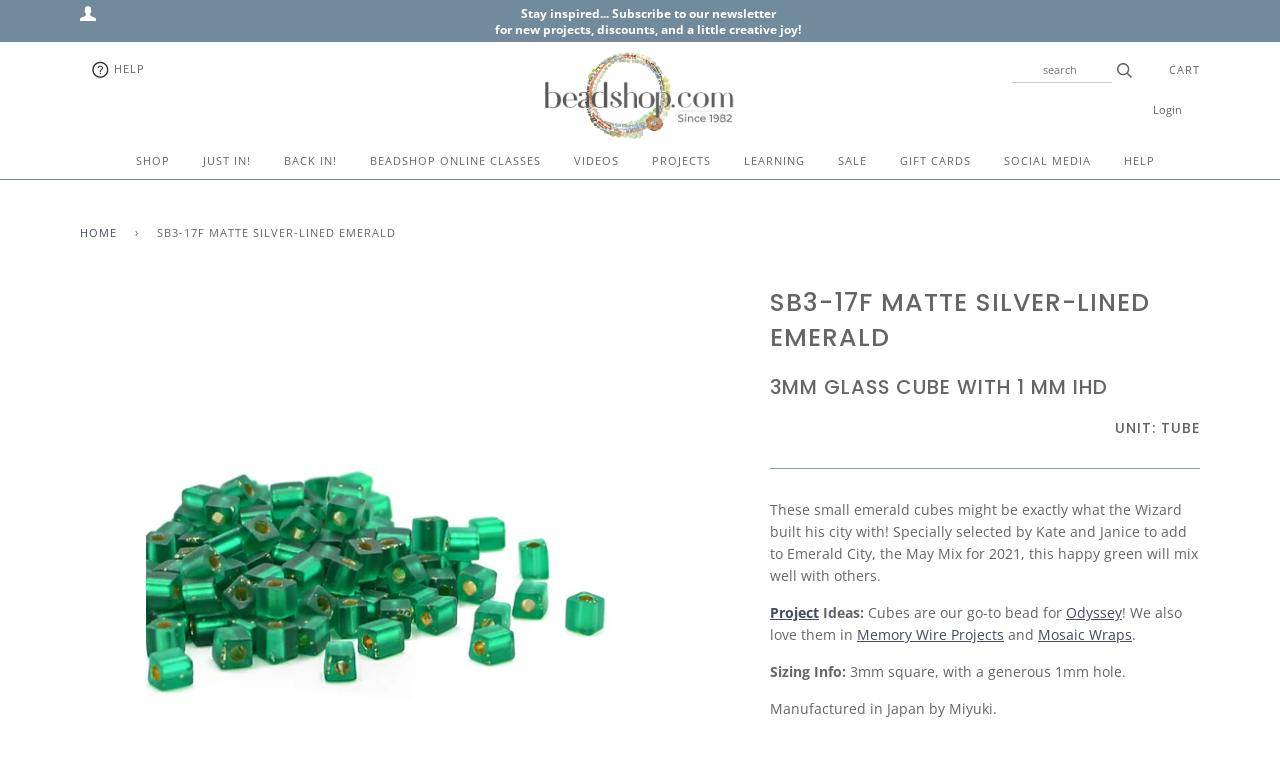

--- FILE ---
content_type: text/html; charset=utf-8
request_url: https://www.beadshop.com/products/sb3-17f-matte-silver-lined-emerald
body_size: 57426
content:
<!doctype html>
<!--[if lt IE 7]><html class="no-js lt-ie9 lt-ie8 lt-ie7" lang="en"> <![endif]-->
<!--[if IE 7]><html class="no-js lt-ie9 lt-ie8" lang="en"> <![endif]-->
<!--[if IE 8]><html class="no-js lt-ie9" lang="en"> <![endif]-->
<!--[if IE 9 ]><html class="ie9 no-js"> <![endif]-->
<!--[if (gt IE 9)|!(IE)]><!--> <html class="no-js"> <!--<![endif]-->
<head>

  <!-- ======================= Pipeline Theme V4.2 ========================= -->
  <meta charset="utf-8">
  <meta http-equiv="X-UA-Compatible" content="IE=edge,chrome=1">

  
    <link rel="shortcut icon" href="//www.beadshop.com/cdn/shop/files/beadshop-favicon_32x32.png?v=1613718245" type="image/png">
  

  <!-- Title and description ================================================ -->
  <title>
  SB3-17F Matte Silver-Lined Emerald &ndash; Beadshop.com
  </title>

  
  <meta name="description" content="These small emerald cubes might be exactly what the Wizard built his city with! Specially selected by Kate and Janice to add to Emerald City, the May Mix for 2021, this happy green will mix well with others. Project Ideas: Cubes are our go-to bead for Odyssey! We also love them in Memory Wire Projects and Mosaic Wraps.">
  

  <!-- Product meta ========================================================= -->
  <!-- /snippets/social-meta-tags.liquid -->


  <meta property="og:type" content="product">
  <meta property="og:title" content="SB3-17F Matte Silver-Lined Emerald">
  
  <meta property="og:image" content="http://www.beadshop.com/cdn/shop/products/sb3-17f_grande.jpg?v=1621632302">
  <meta property="og:image:secure_url" content="https://www.beadshop.com/cdn/shop/products/sb3-17f_grande.jpg?v=1621632302">
  
  <meta property="og:price:amount" content="2.75">
  <meta property="og:price:currency" content="USD">


  <meta property="og:description" content="These small emerald cubes might be exactly what the Wizard built his city with! Specially selected by Kate and Janice to add to Emerald City, the May Mix for 2021, this happy green will mix well with others. Project Ideas: Cubes are our go-to bead for Odyssey! We also love them in Memory Wire Projects and Mosaic Wraps.">

  <meta property="og:url" content="https://www.beadshop.com/products/sb3-17f-matte-silver-lined-emerald">
  <meta property="og:site_name" content="Beadshop.com">






  <meta name="twitter:site" content="@beadshopdotcom">


  <meta name="twitter:card" content="product">
  <meta name="twitter:title" content="SB3-17F Matte Silver-Lined Emerald">
  <meta name="twitter:description" content="These small emerald cubes might be exactly what the Wizard built his city with! Specially selected by Kate and Janice to add to Emerald City, the May Mix for 2021, this happy green will mix well with others.
Project Ideas: Cubes are our go-to bead for Odyssey! We also love them in Memory Wire Projects and Mosaic Wraps.
Sizing Info: 3mm square, with a generous 1mm hole.
Manufactured in Japan by Miyuki.
Sold in tubes of 8.2-10 grams  (approximately 710-820 beads).">
  <meta name="twitter:image" content="https://www.beadshop.com/cdn/shop/products/sb3-17f_medium.jpg?v=1621632302">
  <meta name="twitter:image:width" content="240">
  <meta name="twitter:image:height" content="240">
  <meta name="twitter:label1" content="Price">
  
  <meta name="twitter:data1" content="$2.75 USD">
  
  <meta name="twitter:label2" content="Brand">
  <meta name="twitter:data2" content="Caravan">
  



  <!-- Helpers ============================================================== -->
  <link rel="canonical" href="https://www.beadshop.com/products/sb3-17f-matte-silver-lined-emerald">
  <meta name="viewport" content="width=device-width,initial-scale=1">
  <meta name="theme-color" content="#444a60">

  <!-- CSS ================================================================== -->
  <link href="//www.beadshop.com/cdn/shop/t/106/assets/theme.scss.css?v=7733260641658542241762236107" rel="stylesheet" type="text/css" media="all" />

  <!-- Vendor JS ============================================================ -->
  <script src="//www.beadshop.com/cdn/shop/t/106/assets/vendor.js?v=19349907457483068571750519512" type="text/javascript"></script>

  <!-- /snippets/oldIE-js.liquid -->


<!--[if lt IE 9]>
<script src="//cdnjs.cloudflare.com/ajax/libs/html5shiv/3.7.2/html5shiv.min.js" type="text/javascript"></script>
<script src="//www.beadshop.com/cdn/shop/t/106/assets/respond.min.js?v=52248677837542619231750519512" type="text/javascript"></script>
<script src="//www.beadshop.com/cdn/shop/t/106/assets/background_size_emu.js?v=20512233629963367491750519512" type="text/javascript"></script>
<link href="//www.beadshop.com/cdn/shop/t/106/assets/respond-proxy.html" id="respond-proxy" rel="respond-proxy" />
<link href="//www.beadshop.com/search?q=2321f0922956e8de94b2380ebcc7f656" id="respond-redirect" rel="respond-redirect" />
<script src="//www.beadshop.com/search?q=2321f0922956e8de94b2380ebcc7f656" type="text/javascript"></script>
<![endif]-->



  <script>
    var theme = {
      strings: {
        addToCart: "Add to Cart",
        soldOut: "Sold Out",
        unavailable: "Unavailable",
        join: "Join Now"
      },
      moneyFormat: "\u003cspan class=money\u003e${{amount}} USD\u003c\/span\u003e"
    }
  </script>

  
  

  <!-- /snippets/fonts.liquid -->



  <!-- Header hook for plugins ============================================== -->
  <script>window.performance && window.performance.mark && window.performance.mark('shopify.content_for_header.start');</script><meta name="google-site-verification" content="Z1iKFJWZk-xUy4JIg8KeGAVvJWaV0tFCTcxsu68hfcc">
<meta id="shopify-digital-wallet" name="shopify-digital-wallet" content="/2734555/digital_wallets/dialog">
<meta name="shopify-checkout-api-token" content="b9115610a98982f048e11afdd451139c">
<meta id="in-context-paypal-metadata" data-shop-id="2734555" data-venmo-supported="true" data-environment="production" data-locale="en_US" data-paypal-v4="true" data-currency="USD">
<link rel="alternate" type="application/json+oembed" href="https://www.beadshop.com/products/sb3-17f-matte-silver-lined-emerald.oembed">
<script async="async" src="/checkouts/internal/preloads.js?locale=en-US"></script>
<link rel="preconnect" href="https://shop.app" crossorigin="anonymous">
<script async="async" src="https://shop.app/checkouts/internal/preloads.js?locale=en-US&shop_id=2734555" crossorigin="anonymous"></script>
<script id="apple-pay-shop-capabilities" type="application/json">{"shopId":2734555,"countryCode":"US","currencyCode":"USD","merchantCapabilities":["supports3DS"],"merchantId":"gid:\/\/shopify\/Shop\/2734555","merchantName":"Beadshop.com","requiredBillingContactFields":["postalAddress","email","phone"],"requiredShippingContactFields":["postalAddress","email","phone"],"shippingType":"shipping","supportedNetworks":["visa","masterCard","amex","discover","elo","jcb"],"total":{"type":"pending","label":"Beadshop.com","amount":"1.00"},"shopifyPaymentsEnabled":true,"supportsSubscriptions":true}</script>
<script id="shopify-features" type="application/json">{"accessToken":"b9115610a98982f048e11afdd451139c","betas":["rich-media-storefront-analytics"],"domain":"www.beadshop.com","predictiveSearch":true,"shopId":2734555,"locale":"en"}</script>
<script>var Shopify = Shopify || {};
Shopify.shop = "beadshop-com.myshopify.com";
Shopify.locale = "en";
Shopify.currency = {"active":"USD","rate":"1.0"};
Shopify.country = "US";
Shopify.theme = {"name":"3.9.20 Pipeline with scroll MegaNav 8... - Adam 2","id":134672416816,"schema_name":"Pipeline","schema_version":"4.2","theme_store_id":null,"role":"main"};
Shopify.theme.handle = "null";
Shopify.theme.style = {"id":null,"handle":null};
Shopify.cdnHost = "www.beadshop.com/cdn";
Shopify.routes = Shopify.routes || {};
Shopify.routes.root = "/";</script>
<script type="module">!function(o){(o.Shopify=o.Shopify||{}).modules=!0}(window);</script>
<script>!function(o){function n(){var o=[];function n(){o.push(Array.prototype.slice.apply(arguments))}return n.q=o,n}var t=o.Shopify=o.Shopify||{};t.loadFeatures=n(),t.autoloadFeatures=n()}(window);</script>
<script>
  window.ShopifyPay = window.ShopifyPay || {};
  window.ShopifyPay.apiHost = "shop.app\/pay";
  window.ShopifyPay.redirectState = null;
</script>
<script id="shop-js-analytics" type="application/json">{"pageType":"product"}</script>
<script defer="defer" async type="module" src="//www.beadshop.com/cdn/shopifycloud/shop-js/modules/v2/client.init-shop-cart-sync_D0dqhulL.en.esm.js"></script>
<script defer="defer" async type="module" src="//www.beadshop.com/cdn/shopifycloud/shop-js/modules/v2/chunk.common_CpVO7qML.esm.js"></script>
<script type="module">
  await import("//www.beadshop.com/cdn/shopifycloud/shop-js/modules/v2/client.init-shop-cart-sync_D0dqhulL.en.esm.js");
await import("//www.beadshop.com/cdn/shopifycloud/shop-js/modules/v2/chunk.common_CpVO7qML.esm.js");

  window.Shopify.SignInWithShop?.initShopCartSync?.({"fedCMEnabled":true,"windoidEnabled":true});

</script>
<script>
  window.Shopify = window.Shopify || {};
  if (!window.Shopify.featureAssets) window.Shopify.featureAssets = {};
  window.Shopify.featureAssets['shop-js'] = {"shop-cart-sync":["modules/v2/client.shop-cart-sync_D9bwt38V.en.esm.js","modules/v2/chunk.common_CpVO7qML.esm.js"],"init-fed-cm":["modules/v2/client.init-fed-cm_BJ8NPuHe.en.esm.js","modules/v2/chunk.common_CpVO7qML.esm.js"],"init-shop-email-lookup-coordinator":["modules/v2/client.init-shop-email-lookup-coordinator_pVrP2-kG.en.esm.js","modules/v2/chunk.common_CpVO7qML.esm.js"],"shop-cash-offers":["modules/v2/client.shop-cash-offers_CNh7FWN-.en.esm.js","modules/v2/chunk.common_CpVO7qML.esm.js","modules/v2/chunk.modal_DKF6x0Jh.esm.js"],"init-shop-cart-sync":["modules/v2/client.init-shop-cart-sync_D0dqhulL.en.esm.js","modules/v2/chunk.common_CpVO7qML.esm.js"],"init-windoid":["modules/v2/client.init-windoid_DaoAelzT.en.esm.js","modules/v2/chunk.common_CpVO7qML.esm.js"],"shop-toast-manager":["modules/v2/client.shop-toast-manager_1DND8Tac.en.esm.js","modules/v2/chunk.common_CpVO7qML.esm.js"],"pay-button":["modules/v2/client.pay-button_CFeQi1r6.en.esm.js","modules/v2/chunk.common_CpVO7qML.esm.js"],"shop-button":["modules/v2/client.shop-button_Ca94MDdQ.en.esm.js","modules/v2/chunk.common_CpVO7qML.esm.js"],"shop-login-button":["modules/v2/client.shop-login-button_DPYNfp1Z.en.esm.js","modules/v2/chunk.common_CpVO7qML.esm.js","modules/v2/chunk.modal_DKF6x0Jh.esm.js"],"avatar":["modules/v2/client.avatar_BTnouDA3.en.esm.js"],"shop-follow-button":["modules/v2/client.shop-follow-button_BMKh4nJE.en.esm.js","modules/v2/chunk.common_CpVO7qML.esm.js","modules/v2/chunk.modal_DKF6x0Jh.esm.js"],"init-customer-accounts-sign-up":["modules/v2/client.init-customer-accounts-sign-up_CJXi5kRN.en.esm.js","modules/v2/client.shop-login-button_DPYNfp1Z.en.esm.js","modules/v2/chunk.common_CpVO7qML.esm.js","modules/v2/chunk.modal_DKF6x0Jh.esm.js"],"init-shop-for-new-customer-accounts":["modules/v2/client.init-shop-for-new-customer-accounts_BoBxkgWu.en.esm.js","modules/v2/client.shop-login-button_DPYNfp1Z.en.esm.js","modules/v2/chunk.common_CpVO7qML.esm.js","modules/v2/chunk.modal_DKF6x0Jh.esm.js"],"init-customer-accounts":["modules/v2/client.init-customer-accounts_DCuDTzpR.en.esm.js","modules/v2/client.shop-login-button_DPYNfp1Z.en.esm.js","modules/v2/chunk.common_CpVO7qML.esm.js","modules/v2/chunk.modal_DKF6x0Jh.esm.js"],"checkout-modal":["modules/v2/client.checkout-modal_U_3e4VxF.en.esm.js","modules/v2/chunk.common_CpVO7qML.esm.js","modules/v2/chunk.modal_DKF6x0Jh.esm.js"],"lead-capture":["modules/v2/client.lead-capture_DEgn0Z8u.en.esm.js","modules/v2/chunk.common_CpVO7qML.esm.js","modules/v2/chunk.modal_DKF6x0Jh.esm.js"],"shop-login":["modules/v2/client.shop-login_CoM5QKZ_.en.esm.js","modules/v2/chunk.common_CpVO7qML.esm.js","modules/v2/chunk.modal_DKF6x0Jh.esm.js"],"payment-terms":["modules/v2/client.payment-terms_BmrqWn8r.en.esm.js","modules/v2/chunk.common_CpVO7qML.esm.js","modules/v2/chunk.modal_DKF6x0Jh.esm.js"]};
</script>
<script>(function() {
  var isLoaded = false;
  function asyncLoad() {
    if (isLoaded) return;
    isLoaded = true;
    var urls = ["\/\/satcb.azureedge.net\/Scripts\/satcb.min.js?shop=beadshop-com.myshopify.com","https:\/\/accessibly.apps.onthemapmarketing.com\/public\/widget\/run.js?shop=beadshop-com.myshopify.com","https:\/\/accessibly.onthemapmarketing.com\/public\/widget\/run.js?shop=beadshop-com.myshopify.com","https:\/\/static.dla.group\/dm-timer.js?shop=beadshop-com.myshopify.com","\/\/searchanise-ef84.kxcdn.com\/widgets\/shopify\/init.js?a=6N8U3M5f5Y\u0026shop=beadshop-com.myshopify.com"];
    for (var i = 0; i < urls.length; i++) {
      var s = document.createElement('script');
      s.type = 'text/javascript';
      s.async = true;
      s.src = urls[i];
      var x = document.getElementsByTagName('script')[0];
      x.parentNode.insertBefore(s, x);
    }
  };
  if(window.attachEvent) {
    window.attachEvent('onload', asyncLoad);
  } else {
    window.addEventListener('load', asyncLoad, false);
  }
})();</script>
<script id="__st">var __st={"a":2734555,"offset":-28800,"reqid":"4de16d45-e0cd-4950-baf1-d22edadad67c-1764612600","pageurl":"www.beadshop.com\/products\/sb3-17f-matte-silver-lined-emerald","u":"d4a8cfb6e4d6","p":"product","rtyp":"product","rid":6595927146544};</script>
<script>window.ShopifyPaypalV4VisibilityTracking = true;</script>
<script id="captcha-bootstrap">!function(){'use strict';const t='contact',e='account',n='new_comment',o=[[t,t],['blogs',n],['comments',n],[t,'customer']],c=[[e,'customer_login'],[e,'guest_login'],[e,'recover_customer_password'],[e,'create_customer']],r=t=>t.map((([t,e])=>`form[action*='/${t}']:not([data-nocaptcha='true']) input[name='form_type'][value='${e}']`)).join(','),a=t=>()=>t?[...document.querySelectorAll(t)].map((t=>t.form)):[];function s(){const t=[...o],e=r(t);return a(e)}const i='password',u='form_key',d=['recaptcha-v3-token','g-recaptcha-response','h-captcha-response',i],f=()=>{try{return window.sessionStorage}catch{return}},m='__shopify_v',_=t=>t.elements[u];function p(t,e,n=!1){try{const o=window.sessionStorage,c=JSON.parse(o.getItem(e)),{data:r}=function(t){const{data:e,action:n}=t;return t[m]||n?{data:e,action:n}:{data:t,action:n}}(c);for(const[e,n]of Object.entries(r))t.elements[e]&&(t.elements[e].value=n);n&&o.removeItem(e)}catch(o){console.error('form repopulation failed',{error:o})}}const l='form_type',E='cptcha';function T(t){t.dataset[E]=!0}const w=window,h=w.document,L='Shopify',v='ce_forms',y='captcha';let A=!1;((t,e)=>{const n=(g='f06e6c50-85a8-45c8-87d0-21a2b65856fe',I='https://cdn.shopify.com/shopifycloud/storefront-forms-hcaptcha/ce_storefront_forms_captcha_hcaptcha.v1.5.2.iife.js',D={infoText:'Protected by hCaptcha',privacyText:'Privacy',termsText:'Terms'},(t,e,n)=>{const o=w[L][v],c=o.bindForm;if(c)return c(t,g,e,D).then(n);var r;o.q.push([[t,g,e,D],n]),r=I,A||(h.body.append(Object.assign(h.createElement('script'),{id:'captcha-provider',async:!0,src:r})),A=!0)});var g,I,D;w[L]=w[L]||{},w[L][v]=w[L][v]||{},w[L][v].q=[],w[L][y]=w[L][y]||{},w[L][y].protect=function(t,e){n(t,void 0,e),T(t)},Object.freeze(w[L][y]),function(t,e,n,w,h,L){const[v,y,A,g]=function(t,e,n){const i=e?o:[],u=t?c:[],d=[...i,...u],f=r(d),m=r(i),_=r(d.filter((([t,e])=>n.includes(e))));return[a(f),a(m),a(_),s()]}(w,h,L),I=t=>{const e=t.target;return e instanceof HTMLFormElement?e:e&&e.form},D=t=>v().includes(t);t.addEventListener('submit',(t=>{const e=I(t);if(!e)return;const n=D(e)&&!e.dataset.hcaptchaBound&&!e.dataset.recaptchaBound,o=_(e),c=g().includes(e)&&(!o||!o.value);(n||c)&&t.preventDefault(),c&&!n&&(function(t){try{if(!f())return;!function(t){const e=f();if(!e)return;const n=_(t);if(!n)return;const o=n.value;o&&e.removeItem(o)}(t);const e=Array.from(Array(32),(()=>Math.random().toString(36)[2])).join('');!function(t,e){_(t)||t.append(Object.assign(document.createElement('input'),{type:'hidden',name:u})),t.elements[u].value=e}(t,e),function(t,e){const n=f();if(!n)return;const o=[...t.querySelectorAll(`input[type='${i}']`)].map((({name:t})=>t)),c=[...d,...o],r={};for(const[a,s]of new FormData(t).entries())c.includes(a)||(r[a]=s);n.setItem(e,JSON.stringify({[m]:1,action:t.action,data:r}))}(t,e)}catch(e){console.error('failed to persist form',e)}}(e),e.submit())}));const S=(t,e)=>{t&&!t.dataset[E]&&(n(t,e.some((e=>e===t))),T(t))};for(const o of['focusin','change'])t.addEventListener(o,(t=>{const e=I(t);D(e)&&S(e,y())}));const B=e.get('form_key'),M=e.get(l),P=B&&M;t.addEventListener('DOMContentLoaded',(()=>{const t=y();if(P)for(const e of t)e.elements[l].value===M&&p(e,B);[...new Set([...A(),...v().filter((t=>'true'===t.dataset.shopifyCaptcha))])].forEach((e=>S(e,t)))}))}(h,new URLSearchParams(w.location.search),n,t,e,['guest_login'])})(!0,!0)}();</script>
<script integrity="sha256-52AcMU7V7pcBOXWImdc/TAGTFKeNjmkeM1Pvks/DTgc=" data-source-attribution="shopify.loadfeatures" defer="defer" src="//www.beadshop.com/cdn/shopifycloud/storefront/assets/storefront/load_feature-81c60534.js" crossorigin="anonymous"></script>
<script crossorigin="anonymous" defer="defer" src="//www.beadshop.com/cdn/shopifycloud/storefront/assets/shopify_pay/storefront-65b4c6d7.js?v=20250812"></script>
<script data-source-attribution="shopify.dynamic_checkout.dynamic.init">var Shopify=Shopify||{};Shopify.PaymentButton=Shopify.PaymentButton||{isStorefrontPortableWallets:!0,init:function(){window.Shopify.PaymentButton.init=function(){};var t=document.createElement("script");t.src="https://www.beadshop.com/cdn/shopifycloud/portable-wallets/latest/portable-wallets.en.js",t.type="module",document.head.appendChild(t)}};
</script>
<script data-source-attribution="shopify.dynamic_checkout.buyer_consent">
  function portableWalletsHideBuyerConsent(e){var t=document.getElementById("shopify-buyer-consent"),n=document.getElementById("shopify-subscription-policy-button");t&&n&&(t.classList.add("hidden"),t.setAttribute("aria-hidden","true"),n.removeEventListener("click",e))}function portableWalletsShowBuyerConsent(e){var t=document.getElementById("shopify-buyer-consent"),n=document.getElementById("shopify-subscription-policy-button");t&&n&&(t.classList.remove("hidden"),t.removeAttribute("aria-hidden"),n.addEventListener("click",e))}window.Shopify?.PaymentButton&&(window.Shopify.PaymentButton.hideBuyerConsent=portableWalletsHideBuyerConsent,window.Shopify.PaymentButton.showBuyerConsent=portableWalletsShowBuyerConsent);
</script>
<script data-source-attribution="shopify.dynamic_checkout.cart.bootstrap">document.addEventListener("DOMContentLoaded",(function(){function t(){return document.querySelector("shopify-accelerated-checkout-cart, shopify-accelerated-checkout")}if(t())Shopify.PaymentButton.init();else{new MutationObserver((function(e,n){t()&&(Shopify.PaymentButton.init(),n.disconnect())})).observe(document.body,{childList:!0,subtree:!0})}}));
</script>
<script id='scb4127' type='text/javascript' async='' src='https://www.beadshop.com/cdn/shopifycloud/privacy-banner/storefront-banner.js'></script><link id="shopify-accelerated-checkout-styles" rel="stylesheet" media="screen" href="https://www.beadshop.com/cdn/shopifycloud/portable-wallets/latest/accelerated-checkout-backwards-compat.css" crossorigin="anonymous">
<style id="shopify-accelerated-checkout-cart">
        #shopify-buyer-consent {
  margin-top: 1em;
  display: inline-block;
  width: 100%;
}

#shopify-buyer-consent.hidden {
  display: none;
}

#shopify-subscription-policy-button {
  background: none;
  border: none;
  padding: 0;
  text-decoration: underline;
  font-size: inherit;
  cursor: pointer;
}

#shopify-subscription-policy-button::before {
  box-shadow: none;
}

      </style>

<script>window.performance && window.performance.mark && window.performance.mark('shopify.content_for_header.end');</script>

<script>window.BOLD = window.BOLD || {};
    window.BOLD.common = window.BOLD.common || {};
    window.BOLD.common.Shopify = window.BOLD.common.Shopify || {};
    window.BOLD.common.Shopify.shop = {
      domain: 'www.beadshop.com',
      permanent_domain: 'beadshop-com.myshopify.com',
      url: 'https://www.beadshop.com',
      secure_url: 'https://www.beadshop.com',
      money_format: "\u003cspan class=money\u003e${{amount}} USD\u003c\/span\u003e",
      currency: "USD"
    };
    window.BOLD.common.Shopify.customer = {
      id: null,
      tags: null,
    };
    window.BOLD.common.Shopify.cart = {"note":null,"attributes":{},"original_total_price":0,"total_price":0,"total_discount":0,"total_weight":0.0,"item_count":0,"items":[],"requires_shipping":false,"currency":"USD","items_subtotal_price":0,"cart_level_discount_applications":[],"checkout_charge_amount":0};
    window.BOLD.common.template = 'product';window.BOLD.common.Shopify.formatMoney = function(money, format) {
        function n(t, e) {
            return "undefined" == typeof t ? e : t
        }
        function r(t, e, r, i) {
            if (e = n(e, 2),
                r = n(r, ","),
                i = n(i, "."),
            isNaN(t) || null == t)
                return 0;
            t = (t / 100).toFixed(e);
            var o = t.split(".")
                , a = o[0].replace(/(\d)(?=(\d\d\d)+(?!\d))/g, "$1" + r)
                , s = o[1] ? i + o[1] : "";
            return a + s
        }
        "string" == typeof money && (money = money.replace(".", ""));
        var i = ""
            , o = /\{\{\s*(\w+)\s*\}\}/
            , a = format || window.BOLD.common.Shopify.shop.money_format || window.Shopify.money_format || "$ {{ amount }}";
        switch (a.match(o)[1]) {
            case "amount":
                i = r(money, 2, ",", ".");
                break;
            case "amount_no_decimals":
                i = r(money, 0, ",", ".");
                break;
            case "amount_with_comma_separator":
                i = r(money, 2, ".", ",");
                break;
            case "amount_no_decimals_with_comma_separator":
                i = r(money, 0, ".", ",");
                break;
            case "amount_with_space_separator":
                i = r(money, 2, " ", ",");
                break;
            case "amount_no_decimals_with_space_separator":
                i = r(money, 0, " ", ",");
                break;
            case "amount_with_apostrophe_separator":
                i = r(money, 2, "'", ".");
                break;
        }
        return a.replace(o, i);
    };
    window.BOLD.common.Shopify.saveProduct = function (handle, product) {
      if (typeof handle === 'string' && typeof window.BOLD.common.Shopify.products[handle] === 'undefined') {
        if (typeof product === 'number') {
          window.BOLD.common.Shopify.handles[product] = handle;
          product = { id: product };
        }
        window.BOLD.common.Shopify.products[handle] = product;
      }
    };
    window.BOLD.common.Shopify.saveVariant = function (variant_id, variant) {
      if (typeof variant_id === 'number' && typeof window.BOLD.common.Shopify.variants[variant_id] === 'undefined') {
        window.BOLD.common.Shopify.variants[variant_id] = variant;
      }
    };window.BOLD.common.Shopify.products = window.BOLD.common.Shopify.products || {};
    window.BOLD.common.Shopify.variants = window.BOLD.common.Shopify.variants || {};
    window.BOLD.common.Shopify.handles = window.BOLD.common.Shopify.handles || {};window.BOLD.common.Shopify.handle = "sb3-17f-matte-silver-lined-emerald"
window.BOLD.common.Shopify.saveProduct("sb3-17f-matte-silver-lined-emerald", 6595927146544);window.BOLD.common.Shopify.saveVariant(39531023925296, { product_id: 6595927146544, product_handle: "sb3-17f-matte-silver-lined-emerald", price: 275, group_id: '', csp_metafield: {}});window.BOLD.apps_installed = {"Currency":1,"Product Discount":1} || {};window.BOLD.common.Shopify.metafields = window.BOLD.common.Shopify.metafields || {};window.BOLD.common.Shopify.metafields["bold_rp"] = {};window.BOLD.common.Shopify.metafields["bold_csp_defaults"] = {};</script><!--begin-bc-sf-filter-css-->
  <style data-id="bc-sf-filter-style" type="text/css">
      #bc-sf-filter-options-wrapper .bc-sf-filter-option-block .bc-sf-filter-block-title h3,
      #bc-sf-filter-tree-h .bc-sf-filter-option-block .bc-sf-filter-block-title a {color: rgba(85,86,86,1) !important;text-transform: lowercase !important;}
      #bc-sf-filter-options-wrapper .bc-sf-filter-option-block .bc-sf-filter-block-content ul li a,
      #bc-sf-filter-tree-h .bc-sf-filter-option-block .bc-sf-filter-block-content ul li a {color: rgba(85,86,86,1) !important;}
      #bc-sf-filter-tree-mobile button {color: rgba(255,255,255,1) !important;font-weight: 500 !important;text-transform: capitalize !important;background: rgba(168,156,145,1) !important;}
    </style><link href="//www.beadshop.com/cdn/shop/t/106/assets/bc-sf-filter.scss.css?v=86326688483708523391750613493" rel="stylesheet" type="text/css" media="all" />

<!--end-bc-sf-filter-css-->


 <!-- BEGIN app block: shopify://apps/seoant-ai-seo/blocks/seoant-core/8e57283b-dcb0-4f7b-a947-fb5c57a0d59d -->
<!--SEOAnt Core By SEOAnt Teams, v0.1.6 START -->







    <!-- BEGIN app snippet: Product-JSON-LD --><!-- END app snippet -->


<!-- SON-LD generated By SEOAnt END -->



<!-- Start : SEOAnt BrokenLink Redirect --><script type="text/javascript">
    !function(t){var e={};function r(n){if(e[n])return e[n].exports;var o=e[n]={i:n,l:!1,exports:{}};return t[n].call(o.exports,o,o.exports,r),o.l=!0,o.exports}r.m=t,r.c=e,r.d=function(t,e,n){r.o(t,e)||Object.defineProperty(t,e,{enumerable:!0,get:n})},r.r=function(t){"undefined"!==typeof Symbol&&Symbol.toStringTag&&Object.defineProperty(t,Symbol.toStringTag,{value:"Module"}),Object.defineProperty(t,"__esModule",{value:!0})},r.t=function(t,e){if(1&e&&(t=r(t)),8&e)return t;if(4&e&&"object"===typeof t&&t&&t.__esModule)return t;var n=Object.create(null);if(r.r(n),Object.defineProperty(n,"default",{enumerable:!0,value:t}),2&e&&"string"!=typeof t)for(var o in t)r.d(n,o,function(e){return t[e]}.bind(null,o));return n},r.n=function(t){var e=t&&t.__esModule?function(){return t.default}:function(){return t};return r.d(e,"a",e),e},r.o=function(t,e){return Object.prototype.hasOwnProperty.call(t,e)},r.p="",r(r.s=11)}([function(t,e,r){"use strict";var n=r(2),o=Object.prototype.toString;function i(t){return"[object Array]"===o.call(t)}function a(t){return"undefined"===typeof t}function u(t){return null!==t&&"object"===typeof t}function s(t){return"[object Function]"===o.call(t)}function c(t,e){if(null!==t&&"undefined"!==typeof t)if("object"!==typeof t&&(t=[t]),i(t))for(var r=0,n=t.length;r<n;r++)e.call(null,t[r],r,t);else for(var o in t)Object.prototype.hasOwnProperty.call(t,o)&&e.call(null,t[o],o,t)}t.exports={isArray:i,isArrayBuffer:function(t){return"[object ArrayBuffer]"===o.call(t)},isBuffer:function(t){return null!==t&&!a(t)&&null!==t.constructor&&!a(t.constructor)&&"function"===typeof t.constructor.isBuffer&&t.constructor.isBuffer(t)},isFormData:function(t){return"undefined"!==typeof FormData&&t instanceof FormData},isArrayBufferView:function(t){return"undefined"!==typeof ArrayBuffer&&ArrayBuffer.isView?ArrayBuffer.isView(t):t&&t.buffer&&t.buffer instanceof ArrayBuffer},isString:function(t){return"string"===typeof t},isNumber:function(t){return"number"===typeof t},isObject:u,isUndefined:a,isDate:function(t){return"[object Date]"===o.call(t)},isFile:function(t){return"[object File]"===o.call(t)},isBlob:function(t){return"[object Blob]"===o.call(t)},isFunction:s,isStream:function(t){return u(t)&&s(t.pipe)},isURLSearchParams:function(t){return"undefined"!==typeof URLSearchParams&&t instanceof URLSearchParams},isStandardBrowserEnv:function(){return("undefined"===typeof navigator||"ReactNative"!==navigator.product&&"NativeScript"!==navigator.product&&"NS"!==navigator.product)&&("undefined"!==typeof window&&"undefined"!==typeof document)},forEach:c,merge:function t(){var e={};function r(r,n){"object"===typeof e[n]&&"object"===typeof r?e[n]=t(e[n],r):e[n]=r}for(var n=0,o=arguments.length;n<o;n++)c(arguments[n],r);return e},deepMerge:function t(){var e={};function r(r,n){"object"===typeof e[n]&&"object"===typeof r?e[n]=t(e[n],r):e[n]="object"===typeof r?t({},r):r}for(var n=0,o=arguments.length;n<o;n++)c(arguments[n],r);return e},extend:function(t,e,r){return c(e,(function(e,o){t[o]=r&&"function"===typeof e?n(e,r):e})),t},trim:function(t){return t.replace(/^\s*/,"").replace(/\s*$/,"")}}},function(t,e,r){t.exports=r(12)},function(t,e,r){"use strict";t.exports=function(t,e){return function(){for(var r=new Array(arguments.length),n=0;n<r.length;n++)r[n]=arguments[n];return t.apply(e,r)}}},function(t,e,r){"use strict";var n=r(0);function o(t){return encodeURIComponent(t).replace(/%40/gi,"@").replace(/%3A/gi,":").replace(/%24/g,"$").replace(/%2C/gi,",").replace(/%20/g,"+").replace(/%5B/gi,"[").replace(/%5D/gi,"]")}t.exports=function(t,e,r){if(!e)return t;var i;if(r)i=r(e);else if(n.isURLSearchParams(e))i=e.toString();else{var a=[];n.forEach(e,(function(t,e){null!==t&&"undefined"!==typeof t&&(n.isArray(t)?e+="[]":t=[t],n.forEach(t,(function(t){n.isDate(t)?t=t.toISOString():n.isObject(t)&&(t=JSON.stringify(t)),a.push(o(e)+"="+o(t))})))})),i=a.join("&")}if(i){var u=t.indexOf("#");-1!==u&&(t=t.slice(0,u)),t+=(-1===t.indexOf("?")?"?":"&")+i}return t}},function(t,e,r){"use strict";t.exports=function(t){return!(!t||!t.__CANCEL__)}},function(t,e,r){"use strict";(function(e){var n=r(0),o=r(19),i={"Content-Type":"application/x-www-form-urlencoded"};function a(t,e){!n.isUndefined(t)&&n.isUndefined(t["Content-Type"])&&(t["Content-Type"]=e)}var u={adapter:function(){var t;return("undefined"!==typeof XMLHttpRequest||"undefined"!==typeof e&&"[object process]"===Object.prototype.toString.call(e))&&(t=r(6)),t}(),transformRequest:[function(t,e){return o(e,"Accept"),o(e,"Content-Type"),n.isFormData(t)||n.isArrayBuffer(t)||n.isBuffer(t)||n.isStream(t)||n.isFile(t)||n.isBlob(t)?t:n.isArrayBufferView(t)?t.buffer:n.isURLSearchParams(t)?(a(e,"application/x-www-form-urlencoded;charset=utf-8"),t.toString()):n.isObject(t)?(a(e,"application/json;charset=utf-8"),JSON.stringify(t)):t}],transformResponse:[function(t){if("string"===typeof t)try{t=JSON.parse(t)}catch(e){}return t}],timeout:0,xsrfCookieName:"XSRF-TOKEN",xsrfHeaderName:"X-XSRF-TOKEN",maxContentLength:-1,validateStatus:function(t){return t>=200&&t<300},headers:{common:{Accept:"application/json, text/plain, */*"}}};n.forEach(["delete","get","head"],(function(t){u.headers[t]={}})),n.forEach(["post","put","patch"],(function(t){u.headers[t]=n.merge(i)})),t.exports=u}).call(this,r(18))},function(t,e,r){"use strict";var n=r(0),o=r(20),i=r(3),a=r(22),u=r(25),s=r(26),c=r(7);t.exports=function(t){return new Promise((function(e,f){var l=t.data,p=t.headers;n.isFormData(l)&&delete p["Content-Type"];var h=new XMLHttpRequest;if(t.auth){var d=t.auth.username||"",m=t.auth.password||"";p.Authorization="Basic "+btoa(d+":"+m)}var y=a(t.baseURL,t.url);if(h.open(t.method.toUpperCase(),i(y,t.params,t.paramsSerializer),!0),h.timeout=t.timeout,h.onreadystatechange=function(){if(h&&4===h.readyState&&(0!==h.status||h.responseURL&&0===h.responseURL.indexOf("file:"))){var r="getAllResponseHeaders"in h?u(h.getAllResponseHeaders()):null,n={data:t.responseType&&"text"!==t.responseType?h.response:h.responseText,status:h.status,statusText:h.statusText,headers:r,config:t,request:h};o(e,f,n),h=null}},h.onabort=function(){h&&(f(c("Request aborted",t,"ECONNABORTED",h)),h=null)},h.onerror=function(){f(c("Network Error",t,null,h)),h=null},h.ontimeout=function(){var e="timeout of "+t.timeout+"ms exceeded";t.timeoutErrorMessage&&(e=t.timeoutErrorMessage),f(c(e,t,"ECONNABORTED",h)),h=null},n.isStandardBrowserEnv()){var v=r(27),g=(t.withCredentials||s(y))&&t.xsrfCookieName?v.read(t.xsrfCookieName):void 0;g&&(p[t.xsrfHeaderName]=g)}if("setRequestHeader"in h&&n.forEach(p,(function(t,e){"undefined"===typeof l&&"content-type"===e.toLowerCase()?delete p[e]:h.setRequestHeader(e,t)})),n.isUndefined(t.withCredentials)||(h.withCredentials=!!t.withCredentials),t.responseType)try{h.responseType=t.responseType}catch(w){if("json"!==t.responseType)throw w}"function"===typeof t.onDownloadProgress&&h.addEventListener("progress",t.onDownloadProgress),"function"===typeof t.onUploadProgress&&h.upload&&h.upload.addEventListener("progress",t.onUploadProgress),t.cancelToken&&t.cancelToken.promise.then((function(t){h&&(h.abort(),f(t),h=null)})),void 0===l&&(l=null),h.send(l)}))}},function(t,e,r){"use strict";var n=r(21);t.exports=function(t,e,r,o,i){var a=new Error(t);return n(a,e,r,o,i)}},function(t,e,r){"use strict";var n=r(0);t.exports=function(t,e){e=e||{};var r={},o=["url","method","params","data"],i=["headers","auth","proxy"],a=["baseURL","url","transformRequest","transformResponse","paramsSerializer","timeout","withCredentials","adapter","responseType","xsrfCookieName","xsrfHeaderName","onUploadProgress","onDownloadProgress","maxContentLength","validateStatus","maxRedirects","httpAgent","httpsAgent","cancelToken","socketPath"];n.forEach(o,(function(t){"undefined"!==typeof e[t]&&(r[t]=e[t])})),n.forEach(i,(function(o){n.isObject(e[o])?r[o]=n.deepMerge(t[o],e[o]):"undefined"!==typeof e[o]?r[o]=e[o]:n.isObject(t[o])?r[o]=n.deepMerge(t[o]):"undefined"!==typeof t[o]&&(r[o]=t[o])})),n.forEach(a,(function(n){"undefined"!==typeof e[n]?r[n]=e[n]:"undefined"!==typeof t[n]&&(r[n]=t[n])}));var u=o.concat(i).concat(a),s=Object.keys(e).filter((function(t){return-1===u.indexOf(t)}));return n.forEach(s,(function(n){"undefined"!==typeof e[n]?r[n]=e[n]:"undefined"!==typeof t[n]&&(r[n]=t[n])})),r}},function(t,e,r){"use strict";function n(t){this.message=t}n.prototype.toString=function(){return"Cancel"+(this.message?": "+this.message:"")},n.prototype.__CANCEL__=!0,t.exports=n},function(t,e,r){t.exports=r(13)},function(t,e,r){t.exports=r(30)},function(t,e,r){var n=function(t){"use strict";var e=Object.prototype,r=e.hasOwnProperty,n="function"===typeof Symbol?Symbol:{},o=n.iterator||"@@iterator",i=n.asyncIterator||"@@asyncIterator",a=n.toStringTag||"@@toStringTag";function u(t,e,r){return Object.defineProperty(t,e,{value:r,enumerable:!0,configurable:!0,writable:!0}),t[e]}try{u({},"")}catch(S){u=function(t,e,r){return t[e]=r}}function s(t,e,r,n){var o=e&&e.prototype instanceof l?e:l,i=Object.create(o.prototype),a=new L(n||[]);return i._invoke=function(t,e,r){var n="suspendedStart";return function(o,i){if("executing"===n)throw new Error("Generator is already running");if("completed"===n){if("throw"===o)throw i;return j()}for(r.method=o,r.arg=i;;){var a=r.delegate;if(a){var u=x(a,r);if(u){if(u===f)continue;return u}}if("next"===r.method)r.sent=r._sent=r.arg;else if("throw"===r.method){if("suspendedStart"===n)throw n="completed",r.arg;r.dispatchException(r.arg)}else"return"===r.method&&r.abrupt("return",r.arg);n="executing";var s=c(t,e,r);if("normal"===s.type){if(n=r.done?"completed":"suspendedYield",s.arg===f)continue;return{value:s.arg,done:r.done}}"throw"===s.type&&(n="completed",r.method="throw",r.arg=s.arg)}}}(t,r,a),i}function c(t,e,r){try{return{type:"normal",arg:t.call(e,r)}}catch(S){return{type:"throw",arg:S}}}t.wrap=s;var f={};function l(){}function p(){}function h(){}var d={};d[o]=function(){return this};var m=Object.getPrototypeOf,y=m&&m(m(T([])));y&&y!==e&&r.call(y,o)&&(d=y);var v=h.prototype=l.prototype=Object.create(d);function g(t){["next","throw","return"].forEach((function(e){u(t,e,(function(t){return this._invoke(e,t)}))}))}function w(t,e){var n;this._invoke=function(o,i){function a(){return new e((function(n,a){!function n(o,i,a,u){var s=c(t[o],t,i);if("throw"!==s.type){var f=s.arg,l=f.value;return l&&"object"===typeof l&&r.call(l,"__await")?e.resolve(l.__await).then((function(t){n("next",t,a,u)}),(function(t){n("throw",t,a,u)})):e.resolve(l).then((function(t){f.value=t,a(f)}),(function(t){return n("throw",t,a,u)}))}u(s.arg)}(o,i,n,a)}))}return n=n?n.then(a,a):a()}}function x(t,e){var r=t.iterator[e.method];if(void 0===r){if(e.delegate=null,"throw"===e.method){if(t.iterator.return&&(e.method="return",e.arg=void 0,x(t,e),"throw"===e.method))return f;e.method="throw",e.arg=new TypeError("The iterator does not provide a 'throw' method")}return f}var n=c(r,t.iterator,e.arg);if("throw"===n.type)return e.method="throw",e.arg=n.arg,e.delegate=null,f;var o=n.arg;return o?o.done?(e[t.resultName]=o.value,e.next=t.nextLoc,"return"!==e.method&&(e.method="next",e.arg=void 0),e.delegate=null,f):o:(e.method="throw",e.arg=new TypeError("iterator result is not an object"),e.delegate=null,f)}function b(t){var e={tryLoc:t[0]};1 in t&&(e.catchLoc=t[1]),2 in t&&(e.finallyLoc=t[2],e.afterLoc=t[3]),this.tryEntries.push(e)}function E(t){var e=t.completion||{};e.type="normal",delete e.arg,t.completion=e}function L(t){this.tryEntries=[{tryLoc:"root"}],t.forEach(b,this),this.reset(!0)}function T(t){if(t){var e=t[o];if(e)return e.call(t);if("function"===typeof t.next)return t;if(!isNaN(t.length)){var n=-1,i=function e(){for(;++n<t.length;)if(r.call(t,n))return e.value=t[n],e.done=!1,e;return e.value=void 0,e.done=!0,e};return i.next=i}}return{next:j}}function j(){return{value:void 0,done:!0}}return p.prototype=v.constructor=h,h.constructor=p,p.displayName=u(h,a,"GeneratorFunction"),t.isGeneratorFunction=function(t){var e="function"===typeof t&&t.constructor;return!!e&&(e===p||"GeneratorFunction"===(e.displayName||e.name))},t.mark=function(t){return Object.setPrototypeOf?Object.setPrototypeOf(t,h):(t.__proto__=h,u(t,a,"GeneratorFunction")),t.prototype=Object.create(v),t},t.awrap=function(t){return{__await:t}},g(w.prototype),w.prototype[i]=function(){return this},t.AsyncIterator=w,t.async=function(e,r,n,o,i){void 0===i&&(i=Promise);var a=new w(s(e,r,n,o),i);return t.isGeneratorFunction(r)?a:a.next().then((function(t){return t.done?t.value:a.next()}))},g(v),u(v,a,"Generator"),v[o]=function(){return this},v.toString=function(){return"[object Generator]"},t.keys=function(t){var e=[];for(var r in t)e.push(r);return e.reverse(),function r(){for(;e.length;){var n=e.pop();if(n in t)return r.value=n,r.done=!1,r}return r.done=!0,r}},t.values=T,L.prototype={constructor:L,reset:function(t){if(this.prev=0,this.next=0,this.sent=this._sent=void 0,this.done=!1,this.delegate=null,this.method="next",this.arg=void 0,this.tryEntries.forEach(E),!t)for(var e in this)"t"===e.charAt(0)&&r.call(this,e)&&!isNaN(+e.slice(1))&&(this[e]=void 0)},stop:function(){this.done=!0;var t=this.tryEntries[0].completion;if("throw"===t.type)throw t.arg;return this.rval},dispatchException:function(t){if(this.done)throw t;var e=this;function n(r,n){return a.type="throw",a.arg=t,e.next=r,n&&(e.method="next",e.arg=void 0),!!n}for(var o=this.tryEntries.length-1;o>=0;--o){var i=this.tryEntries[o],a=i.completion;if("root"===i.tryLoc)return n("end");if(i.tryLoc<=this.prev){var u=r.call(i,"catchLoc"),s=r.call(i,"finallyLoc");if(u&&s){if(this.prev<i.catchLoc)return n(i.catchLoc,!0);if(this.prev<i.finallyLoc)return n(i.finallyLoc)}else if(u){if(this.prev<i.catchLoc)return n(i.catchLoc,!0)}else{if(!s)throw new Error("try statement without catch or finally");if(this.prev<i.finallyLoc)return n(i.finallyLoc)}}}},abrupt:function(t,e){for(var n=this.tryEntries.length-1;n>=0;--n){var o=this.tryEntries[n];if(o.tryLoc<=this.prev&&r.call(o,"finallyLoc")&&this.prev<o.finallyLoc){var i=o;break}}i&&("break"===t||"continue"===t)&&i.tryLoc<=e&&e<=i.finallyLoc&&(i=null);var a=i?i.completion:{};return a.type=t,a.arg=e,i?(this.method="next",this.next=i.finallyLoc,f):this.complete(a)},complete:function(t,e){if("throw"===t.type)throw t.arg;return"break"===t.type||"continue"===t.type?this.next=t.arg:"return"===t.type?(this.rval=this.arg=t.arg,this.method="return",this.next="end"):"normal"===t.type&&e&&(this.next=e),f},finish:function(t){for(var e=this.tryEntries.length-1;e>=0;--e){var r=this.tryEntries[e];if(r.finallyLoc===t)return this.complete(r.completion,r.afterLoc),E(r),f}},catch:function(t){for(var e=this.tryEntries.length-1;e>=0;--e){var r=this.tryEntries[e];if(r.tryLoc===t){var n=r.completion;if("throw"===n.type){var o=n.arg;E(r)}return o}}throw new Error("illegal catch attempt")},delegateYield:function(t,e,r){return this.delegate={iterator:T(t),resultName:e,nextLoc:r},"next"===this.method&&(this.arg=void 0),f}},t}(t.exports);try{regeneratorRuntime=n}catch(o){Function("r","regeneratorRuntime = r")(n)}},function(t,e,r){"use strict";var n=r(0),o=r(2),i=r(14),a=r(8);function u(t){var e=new i(t),r=o(i.prototype.request,e);return n.extend(r,i.prototype,e),n.extend(r,e),r}var s=u(r(5));s.Axios=i,s.create=function(t){return u(a(s.defaults,t))},s.Cancel=r(9),s.CancelToken=r(28),s.isCancel=r(4),s.all=function(t){return Promise.all(t)},s.spread=r(29),t.exports=s,t.exports.default=s},function(t,e,r){"use strict";var n=r(0),o=r(3),i=r(15),a=r(16),u=r(8);function s(t){this.defaults=t,this.interceptors={request:new i,response:new i}}s.prototype.request=function(t){"string"===typeof t?(t=arguments[1]||{}).url=arguments[0]:t=t||{},(t=u(this.defaults,t)).method?t.method=t.method.toLowerCase():this.defaults.method?t.method=this.defaults.method.toLowerCase():t.method="get";var e=[a,void 0],r=Promise.resolve(t);for(this.interceptors.request.forEach((function(t){e.unshift(t.fulfilled,t.rejected)})),this.interceptors.response.forEach((function(t){e.push(t.fulfilled,t.rejected)}));e.length;)r=r.then(e.shift(),e.shift());return r},s.prototype.getUri=function(t){return t=u(this.defaults,t),o(t.url,t.params,t.paramsSerializer).replace(/^\?/,"")},n.forEach(["delete","get","head","options"],(function(t){s.prototype[t]=function(e,r){return this.request(n.merge(r||{},{method:t,url:e}))}})),n.forEach(["post","put","patch"],(function(t){s.prototype[t]=function(e,r,o){return this.request(n.merge(o||{},{method:t,url:e,data:r}))}})),t.exports=s},function(t,e,r){"use strict";var n=r(0);function o(){this.handlers=[]}o.prototype.use=function(t,e){return this.handlers.push({fulfilled:t,rejected:e}),this.handlers.length-1},o.prototype.eject=function(t){this.handlers[t]&&(this.handlers[t]=null)},o.prototype.forEach=function(t){n.forEach(this.handlers,(function(e){null!==e&&t(e)}))},t.exports=o},function(t,e,r){"use strict";var n=r(0),o=r(17),i=r(4),a=r(5);function u(t){t.cancelToken&&t.cancelToken.throwIfRequested()}t.exports=function(t){return u(t),t.headers=t.headers||{},t.data=o(t.data,t.headers,t.transformRequest),t.headers=n.merge(t.headers.common||{},t.headers[t.method]||{},t.headers),n.forEach(["delete","get","head","post","put","patch","common"],(function(e){delete t.headers[e]})),(t.adapter||a.adapter)(t).then((function(e){return u(t),e.data=o(e.data,e.headers,t.transformResponse),e}),(function(e){return i(e)||(u(t),e&&e.response&&(e.response.data=o(e.response.data,e.response.headers,t.transformResponse))),Promise.reject(e)}))}},function(t,e,r){"use strict";var n=r(0);t.exports=function(t,e,r){return n.forEach(r,(function(r){t=r(t,e)})),t}},function(t,e){var r,n,o=t.exports={};function i(){throw new Error("setTimeout has not been defined")}function a(){throw new Error("clearTimeout has not been defined")}function u(t){if(r===setTimeout)return setTimeout(t,0);if((r===i||!r)&&setTimeout)return r=setTimeout,setTimeout(t,0);try{return r(t,0)}catch(e){try{return r.call(null,t,0)}catch(e){return r.call(this,t,0)}}}!function(){try{r="function"===typeof setTimeout?setTimeout:i}catch(t){r=i}try{n="function"===typeof clearTimeout?clearTimeout:a}catch(t){n=a}}();var s,c=[],f=!1,l=-1;function p(){f&&s&&(f=!1,s.length?c=s.concat(c):l=-1,c.length&&h())}function h(){if(!f){var t=u(p);f=!0;for(var e=c.length;e;){for(s=c,c=[];++l<e;)s&&s[l].run();l=-1,e=c.length}s=null,f=!1,function(t){if(n===clearTimeout)return clearTimeout(t);if((n===a||!n)&&clearTimeout)return n=clearTimeout,clearTimeout(t);try{n(t)}catch(e){try{return n.call(null,t)}catch(e){return n.call(this,t)}}}(t)}}function d(t,e){this.fun=t,this.array=e}function m(){}o.nextTick=function(t){var e=new Array(arguments.length-1);if(arguments.length>1)for(var r=1;r<arguments.length;r++)e[r-1]=arguments[r];c.push(new d(t,e)),1!==c.length||f||u(h)},d.prototype.run=function(){this.fun.apply(null,this.array)},o.title="browser",o.browser=!0,o.env={},o.argv=[],o.version="",o.versions={},o.on=m,o.addListener=m,o.once=m,o.off=m,o.removeListener=m,o.removeAllListeners=m,o.emit=m,o.prependListener=m,o.prependOnceListener=m,o.listeners=function(t){return[]},o.binding=function(t){throw new Error("process.binding is not supported")},o.cwd=function(){return"/"},o.chdir=function(t){throw new Error("process.chdir is not supported")},o.umask=function(){return 0}},function(t,e,r){"use strict";var n=r(0);t.exports=function(t,e){n.forEach(t,(function(r,n){n!==e&&n.toUpperCase()===e.toUpperCase()&&(t[e]=r,delete t[n])}))}},function(t,e,r){"use strict";var n=r(7);t.exports=function(t,e,r){var o=r.config.validateStatus;!o||o(r.status)?t(r):e(n("Request failed with status code "+r.status,r.config,null,r.request,r))}},function(t,e,r){"use strict";t.exports=function(t,e,r,n,o){return t.config=e,r&&(t.code=r),t.request=n,t.response=o,t.isAxiosError=!0,t.toJSON=function(){return{message:this.message,name:this.name,description:this.description,number:this.number,fileName:this.fileName,lineNumber:this.lineNumber,columnNumber:this.columnNumber,stack:this.stack,config:this.config,code:this.code}},t}},function(t,e,r){"use strict";var n=r(23),o=r(24);t.exports=function(t,e){return t&&!n(e)?o(t,e):e}},function(t,e,r){"use strict";t.exports=function(t){return/^([a-z][a-z\d\+\-\.]*:)?\/\//i.test(t)}},function(t,e,r){"use strict";t.exports=function(t,e){return e?t.replace(/\/+$/,"")+"/"+e.replace(/^\/+/,""):t}},function(t,e,r){"use strict";var n=r(0),o=["age","authorization","content-length","content-type","etag","expires","from","host","if-modified-since","if-unmodified-since","last-modified","location","max-forwards","proxy-authorization","referer","retry-after","user-agent"];t.exports=function(t){var e,r,i,a={};return t?(n.forEach(t.split("\n"),(function(t){if(i=t.indexOf(":"),e=n.trim(t.substr(0,i)).toLowerCase(),r=n.trim(t.substr(i+1)),e){if(a[e]&&o.indexOf(e)>=0)return;a[e]="set-cookie"===e?(a[e]?a[e]:[]).concat([r]):a[e]?a[e]+", "+r:r}})),a):a}},function(t,e,r){"use strict";var n=r(0);t.exports=n.isStandardBrowserEnv()?function(){var t,e=/(msie|trident)/i.test(navigator.userAgent),r=document.createElement("a");function o(t){var n=t;return e&&(r.setAttribute("href",n),n=r.href),r.setAttribute("href",n),{href:r.href,protocol:r.protocol?r.protocol.replace(/:$/,""):"",host:r.host,search:r.search?r.search.replace(/^\?/,""):"",hash:r.hash?r.hash.replace(/^#/,""):"",hostname:r.hostname,port:r.port,pathname:"/"===r.pathname.charAt(0)?r.pathname:"/"+r.pathname}}return t=o(window.location.href),function(e){var r=n.isString(e)?o(e):e;return r.protocol===t.protocol&&r.host===t.host}}():function(){return!0}},function(t,e,r){"use strict";var n=r(0);t.exports=n.isStandardBrowserEnv()?{write:function(t,e,r,o,i,a){var u=[];u.push(t+"="+encodeURIComponent(e)),n.isNumber(r)&&u.push("expires="+new Date(r).toGMTString()),n.isString(o)&&u.push("path="+o),n.isString(i)&&u.push("domain="+i),!0===a&&u.push("secure"),document.cookie=u.join("; ")},read:function(t){var e=document.cookie.match(new RegExp("(^|;\\s*)("+t+")=([^;]*)"));return e?decodeURIComponent(e[3]):null},remove:function(t){this.write(t,"",Date.now()-864e5)}}:{write:function(){},read:function(){return null},remove:function(){}}},function(t,e,r){"use strict";var n=r(9);function o(t){if("function"!==typeof t)throw new TypeError("executor must be a function.");var e;this.promise=new Promise((function(t){e=t}));var r=this;t((function(t){r.reason||(r.reason=new n(t),e(r.reason))}))}o.prototype.throwIfRequested=function(){if(this.reason)throw this.reason},o.source=function(){var t;return{token:new o((function(e){t=e})),cancel:t}},t.exports=o},function(t,e,r){"use strict";t.exports=function(t){return function(e){return t.apply(null,e)}}},function(t,e,r){"use strict";r.r(e);var n=r(1),o=r.n(n);function i(t,e,r,n,o,i,a){try{var u=t[i](a),s=u.value}catch(c){return void r(c)}u.done?e(s):Promise.resolve(s).then(n,o)}function a(t){return function(){var e=this,r=arguments;return new Promise((function(n,o){var a=t.apply(e,r);function u(t){i(a,n,o,u,s,"next",t)}function s(t){i(a,n,o,u,s,"throw",t)}u(void 0)}))}}var u=r(10),s=r.n(u);var c=function(t){return function(t){var e=arguments.length>1&&void 0!==arguments[1]?arguments[1]:{},r=arguments.length>2&&void 0!==arguments[2]?arguments[2]:"GET";return r=r.toUpperCase(),new Promise((function(n){var o;"GET"===r&&(o=s.a.get(t,{params:e})),o.then((function(t){n(t.data)}))}))}("https://api-app.seoant.com/api/v1/receive_id",t,"GET")};function f(){return(f=a(o.a.mark((function t(e,r,n){var i;return o.a.wrap((function(t){for(;;)switch(t.prev=t.next){case 0:return i={shop:e,code:r,seogid:n},t.next=3,c(i);case 3:t.sent;case 4:case"end":return t.stop()}}),t)})))).apply(this,arguments)}var l=window.location.href;if(-1!=l.indexOf("seogid")){var p=l.split("seogid");if(void 0!=p[1]){var h=window.location.pathname+window.location.search;window.history.pushState({},0,h),function(t,e,r){f.apply(this,arguments)}("beadshop-com.myshopify.com","",p[1])}}}]);
</script><!-- END : SEOAnt BrokenLink Redirect -->

<!-- Added By SEOAnt AMP. v0.0.1, START --><!-- Added By SEOAnt AMP END -->

<!-- Instant Page START --><!-- Instant Page END -->


<!-- Google search console START v1.0 --><!-- Google search console END v1.0 -->

<!-- Lazy Loading START --><!-- Lazy Loading END -->


<!-- Font Optimize START --><!-- Font Optimize END -->

<!-- Video Lazy START --><!-- Video Lazy END -->

<!--  SEOAnt Core End -->

<!-- END app block --><!-- BEGIN app block: shopify://apps/gsc-countdown-timer/blocks/countdown-bar/58dc5b1b-43d2-4209-b1f3-52aff31643ed --><style>
  .gta-block__error {
    display: flex;
    flex-flow: column nowrap;
    gap: 12px;
    padding: 32px;
    border-radius: 12px;
    margin: 12px 0;
    background-color: #fff1e3;
    color: #412d00;
  }

  .gta-block__error-title {
    font-size: 18px;
    font-weight: 600;
    line-height: 28px;
  }

  .gta-block__error-body {
    font-size: 14px;
    line-height: 24px;
  }
</style>

<script>
  (function () {
    try {
      window.GSC_COUNTDOWN_META = {
        product_collections: [{"id":34562539568,"handle":"all","title":"All","updated_at":"2025-12-01T04:01:46-08:00","body_html":"","published_at":"2018-07-05T09:59:45-07:00","sort_order":"best-selling","template_suffix":"","disjunctive":false,"rules":[{"column":"variant_price","relation":"greater_than","condition":"-1"}],"published_scope":"global"},{"id":18372885,"handle":"beads","title":"Beads","updated_at":"2025-12-01T04:01:46-08:00","body_html":null,"published_at":"2017-09-12T13:26:01-07:00","sort_order":"created-desc","template_suffix":null,"disjunctive":false,"rules":[{"column":"tag","relation":"equals","condition":"Beads"}],"published_scope":"global"},{"id":87713579056,"handle":"beads-gems","title":"Beads \u0026 Gems","updated_at":"2025-12-01T04:01:46-08:00","body_html":"","published_at":"2019-03-07T13:30:37-08:00","sort_order":"manual","template_suffix":"","disjunctive":true,"rules":[{"column":"type","relation":"equals","condition":"Monthly Mix"},{"column":"tag","relation":"equals","condition":"czech glass"},{"column":"tag","relation":"equals","condition":"Gems and Earth Stones"},{"column":"type","relation":"equals","condition":"Metal Beads"},{"column":"type","relation":"equals","condition":"Tribal and Trade"},{"column":"type","relation":"equals","condition":"Vintage Finds"},{"column":"type","relation":"equals","condition":"Pearls"},{"column":"tag","relation":"equals","condition":"Japanese Seed Beads"},{"column":"tag","relation":"equals","condition":"Bugles"},{"column":"type","relation":"equals","condition":"Miyuki Cubes"},{"column":"type","relation":"equals","condition":"Tilas"},{"column":"type","relation":"equals","condition":"Peanuts"},{"column":"type","relation":"equals","condition":"Wood Beads"},{"column":"type","relation":"equals","condition":"Mirage Beads"}],"published_scope":"global"},{"id":192675716,"handle":"blocks-cubes","title":"Blocks \u0026 Cubes","updated_at":"2025-11-29T04:02:09-08:00","body_html":"","published_at":"2017-09-12T13:30:33-07:00","sort_order":"alpha-asc","template_suffix":"","disjunctive":true,"rules":[{"column":"type","relation":"equals","condition":"Miyuki Cubes"},{"column":"title","relation":"contains","condition":"Blocks"},{"column":"title","relation":"contains","condition":"Dice"},{"column":"title","relation":"equals","condition":"New Fool’s Gold"},{"column":"title","relation":"contains","condition":"Cube"},{"column":"title","relation":"contains","condition":"Stepping Stones"},{"column":"title","relation":"equals","condition":"Little Cubes"},{"column":"title","relation":"equals","condition":"Flame"},{"column":"title","relation":"equals","condition":"Fool’s Gold"},{"column":"title","relation":"equals","condition":"Quartz Crystal"},{"column":"title","relation":"equals","condition":"Inside from Outside"},{"column":"title","relation":"equals","condition":"Sunday's Child"},{"column":"title","relation":"equals","condition":"LANTERNS - GREEN SERPENTINE"},{"column":"title","relation":"contains","condition":"Rattle 'n Shake"},{"column":"title","relation":"contains","condition":"Cubix"}],"published_scope":"global","image":{"created_at":"2016-10-27T15:40:05-07:00","alt":"","width":1331,"height":201,"src":"\/\/www.beadshop.com\/cdn\/shop\/collections\/blocks-cubes.jpg?v=1477608005"}},{"id":192579076,"handle":"caribbean-queen","updated_at":"2025-12-01T04:01:46-08:00","published_at":"2017-09-12T13:30:28-07:00","sort_order":"manual","template_suffix":"projects","published_scope":"global","title":"Caribbean Queen","body_html":"\u003cimg src=\"\/\/cdn.shopify.com\/s\/files\/1\/0273\/4555\/files\/caribbean-queen-map.jpg?v=1472151406\" alt=\"\"\u003e","image":{"created_at":"2016-08-23T15:25:05-07:00","alt":null,"width":1000,"height":1000,"src":"\/\/www.beadshop.com\/cdn\/shop\/collections\/caribbean-queen.jpg?v=1471991105"}},{"id":75628868,"handle":"color-collection-green","title":"Color Collection- Green","updated_at":"2025-12-01T04:01:46-08:00","body_html":"","published_at":"2017-09-12T13:30:19-07:00","sort_order":"manual","template_suffix":"","disjunctive":true,"rules":[{"column":"tag","relation":"equals","condition":"green"}],"published_scope":"global"},{"id":260958519344,"handle":"emerald-city-5-21-recipe","updated_at":"2025-12-01T04:01:46-08:00","published_at":"2021-04-30T11:52:07-07:00","sort_order":"manual","template_suffix":"projects","published_scope":"global","title":"Emerald City 5.21 Recipe","body_html":"\u003cmeta charset=\"utf-8\"\u003e\n\u003cp data-mce-fragment=\"1\"\u003e\u003cspan data-mce-fragment=\"1\"\u003eClick your heels three times and say these magic words: “There’s no place like beadshop, there’s no place like beadshop, there’s no place like beadshop…”\u003c\/span\u003e\u003c\/p\u003e\n\u003cp data-mce-fragment=\"1\"\u003e\u003cspan data-mce-fragment=\"1\"\u003eDid it work? Have you entered our Emerald City? A refreshing and blissful blend to carry us from Spring into Summer, Emerald City is the May baby’s dream. Our May Mix features 8\/0 Round Rocailles and 3m Cubes! A perfect project would be \u003c\/span\u003e\u003ca href=\"https:\/\/www.beadshop.com\/pages\/odyssey\" data-mce-fragment=\"1\" data-mce-href=\"https:\/\/www.beadshop.com\/pages\/odyssey\"\u003e\u003cspan data-mce-fragment=\"1\"\u003eOdyssey\u003c\/span\u003e\u003c\/a\u003e\u003cspan data-mce-fragment=\"1\"\u003e or a \u003c\/span\u003e\u003ca href=\"https:\/\/www.beadshop.com\/pages\/memory-wire-is-back\" data-mce-fragment=\"1\" data-mce-href=\"https:\/\/www.beadshop.com\/pages\/memory-wire-is-back\"\u003e\u003cspan data-mce-fragment=\"1\"\u003eMemory Wire\u003c\/span\u003e\u003c\/a\u003e\u003cspan data-mce-fragment=\"1\"\u003e design (think Janice’s cube-centric \u003c\/span\u003e\u003ca href=\"https:\/\/www.beadshop.com\/collections\/family-memories-bracelet\" data-mce-fragment=\"1\" data-mce-href=\"https:\/\/www.beadshop.com\/collections\/family-memories-bracelet\"\u003e\u003cspan data-mce-fragment=\"1\"\u003eFamily Memories\u003c\/span\u003e\u003c\/a\u003e\u003cspan data-mce-fragment=\"1\"\u003e). \u003c\/span\u003e\u003cspan data-mce-fragment=\"1\"\u003eYou can find many ideas of what we’ve done with past Monthly Mixes \u003c\/span\u003e\u003ca href=\"https:\/\/www.beadshop.com\/pages\/monthly-mix-projects\" data-mce-fragment=\"1\" data-mce-href=\"https:\/\/www.beadshop.com\/pages\/monthly-mix-projects\"\u003e\u003cspan data-mce-fragment=\"1\"\u003ehere\u003c\/span\u003e\u003c\/a\u003e\u003cspan data-mce-fragment=\"1\"\u003e.\u003c\/span\u003e\u003c\/p\u003e","image":{"created_at":"2021-04-30T11:52:06-07:00","alt":null,"width":2048,"height":2048,"src":"\/\/www.beadshop.com\/cdn\/shop\/collections\/emerald-city-4-21-recipe.jpg?v=1619808726"}},{"id":436046596,"handle":"storewide-sale","title":"everything but gift cards and reatreat","updated_at":"2025-12-01T04:01:46-08:00","body_html":"\u003cp style=\"text-align: center;\"\u003eStorewide Sale excludes Gift Cards, Retreat, BeadshopStudio and special promotional items.\u003c\/p\u003e","published_at":"2017-09-12T13:26:05-07:00","sort_order":"created-desc","template_suffix":"","disjunctive":false,"rules":[{"column":"type","relation":"not_contains","condition":"Gift Cards"},{"column":"title","relation":"not_contains","condition":"Payment Balance"},{"column":"type","relation":"not_contains","condition":"discounts \u0026 Deals"},{"column":"title","relation":"not_contains","condition":"additional shipping charge"},{"column":"type","relation":"not_equals","condition":"Trunk Show"},{"column":"type","relation":"not_equals","condition":"special order"},{"column":"type","relation":"not_equals","condition":"Tucson LIVE Sale"},{"column":"type","relation":"not_equals","condition":"Studio"},{"column":"type","relation":"not_equals","condition":"Color Capsule"},{"column":"type","relation":"not_equals","condition":"color capsule collection"}],"published_scope":"global"},{"id":58021969968,"handle":"green","title":"Green","updated_at":"2025-12-01T04:01:46-08:00","body_html":null,"published_at":"2018-08-21T09:31:17-07:00","sort_order":"alpha-asc","template_suffix":null,"disjunctive":false,"rules":[{"column":"tag","relation":"equals","condition":"green"}],"published_scope":"global"},{"id":79915155504,"handle":"miyuki-beads","title":"Miyuki Beads","updated_at":"2025-12-01T04:01:46-08:00","body_html":"","published_at":"2018-10-17T09:37:27-07:00","sort_order":"created-desc","template_suffix":"","disjunctive":true,"rules":[{"column":"type","relation":"equals","condition":"Miyuki Bugles"},{"column":"type","relation":"equals","condition":"Miyuki Cubes"},{"column":"type","relation":"equals","condition":"Miyuki Seed Beads- 11\/0"},{"column":"type","relation":"equals","condition":"Miyuki Seed Beads- 6\/0"},{"column":"type","relation":"equals","condition":"Miyuki Seed Beads- 8\/0"},{"column":"type","relation":"equals","condition":"Miyuki Full Tilas"},{"column":"type","relation":"equals","condition":"Miyuki Half Tila"},{"column":"type","relation":"equals","condition":"Miyuki Delicas- 8\/0"},{"column":"type","relation":"equals","condition":"Miyuki Quarter Tilas"},{"column":"type","relation":"equals","condition":"Miyuki Delicas- 11\/0"},{"column":"type","relation":"equals","condition":"Miyuki Drops"},{"column":"type","relation":"equals","condition":"Miyuki Spacers"},{"column":"type","relation":"equals","condition":"Miyuki Tila Mixes"},{"column":"type","relation":"equals","condition":"Miyuki Baroque Pearls"},{"column":"type","relation":"equals","condition":"Miyuki Seed Beads- 15\/0"},{"column":"type","relation":"equals","condition":"Miyuki Long Magatamas"},{"column":"type","relation":"equals","condition":"Miyuki Delicas- 10\/0"}],"published_scope":"global"},{"id":34379628592,"handle":"miyuki-cubes","title":"Miyuki Cubes","updated_at":"2025-11-29T04:02:09-08:00","body_html":"","published_at":"2018-06-22T08:02:09-07:00","sort_order":"manual","template_suffix":"","disjunctive":false,"rules":[{"column":"type","relation":"equals","condition":"Miyuki Cubes"}],"published_scope":"global"},{"id":135524778032,"handle":"seed-beads","title":"Seed Beads","updated_at":"2025-12-01T04:01:46-08:00","body_html":"","published_at":"2019-06-27T11:24:28-07:00","sort_order":"best-selling","template_suffix":"","disjunctive":true,"rules":[{"column":"type","relation":"equals","condition":"Miyuki Seed Beads- 11\/0"},{"column":"type","relation":"equals","condition":"Miyuki Seed Beads- 8\/0"},{"column":"type","relation":"equals","condition":"Miyuki Seed Beads- 6\/0"},{"column":"type","relation":"equals","condition":"Monthly Mix"},{"column":"type","relation":"equals","condition":"Miyuki Bugles"},{"column":"type","relation":"equals","condition":"Miyuki Cubes"},{"column":"type","relation":"equals","condition":"Miyuki Full Tilas"},{"column":"type","relation":"equals","condition":"Miyuki Half Tila"},{"column":"type","relation":"equals","condition":"Miyuki Quarter Tilas"},{"column":"type","relation":"equals","condition":"Miyuki Baroque Pearls"},{"column":"type","relation":"equals","condition":"Miyuki Delicas- 11\/0"},{"column":"type","relation":"equals","condition":"Miyuki Delicas- 8\/0"}],"published_scope":"global"},{"id":192609412,"handle":"storewide-collection-without-giftcards-and-kits-and-select-tools","title":"StoreWide Collection without Giftcards and kits and select tools","updated_at":"2025-12-01T04:01:46-08:00","body_html":"","published_at":"2017-09-12T13:26:04-07:00","sort_order":"created-desc","template_suffix":"","disjunctive":false,"rules":[{"column":"type","relation":"not_equals","condition":"Gift Cards"},{"column":"type","relation":"not_equals","condition":"Kits"},{"column":"title","relation":"not_equals","condition":"EUROTOOL ULTRA FLUSH CUTTERS"},{"column":"title","relation":"not_equals","condition":"EUROTOOL BENT NOSE PLIERS"},{"column":"title","relation":"not_equals","condition":"EUROTOOL CHAIN NOSE PLIERS"},{"column":"title","relation":"not_equals","condition":"EUROTOOL ROUND NOSE PLIER"},{"column":"title","relation":"not_equals","condition":"EUROTOOL® NYLON JAWED PLIERS"},{"column":"title","relation":"not_equals","condition":"MAXI- SHEAR FLUSH WIRE CUTTER"},{"column":"title","relation":"not_equals","condition":"XURON THREAD \u0026 CORD SCISSOR"},{"column":"title","relation":"not_equals","condition":"BENCH BLOCK"},{"column":"title","relation":"not_equals","condition":"Chasing Hammer"},{"column":"title","relation":"not_equals","condition":"Bench Block and Chasing Hammer Set"},{"column":"type","relation":"not_equals","condition":"special order"}],"published_scope":"global"},{"id":417277956,"handle":"storewide-including-dynamic-duo","title":"Storewide including tools\/excluding kits and giftcards","updated_at":"2025-12-01T04:01:46-08:00","body_html":"","published_at":"2017-09-12T13:26:05-07:00","sort_order":"alpha-asc","template_suffix":"","disjunctive":false,"rules":[{"column":"type","relation":"not_equals","condition":"Gift Cards"},{"column":"type","relation":"not_equals","condition":"Kits"},{"column":"type","relation":"not_equals","condition":"special order"}],"published_scope":"global"}],
        product_tags: ["3mm Cubes","beads","beads \u0026 gems","cubes","emerald city","green","miyuki cube"],
      };

      const widgets = [{"key":"GSC-SMALL-gKWZNTHojRRo","type":"block","timer":{"date":"2025-09-25T00:00:00.000Z","mode":"evergreen","hours":72,"onEnd":"restart","minutes":0,"seconds":0,"recurring":{"endHours":0,"endMinutes":0,"repeatDays":[],"startHours":0,"startMinutes":0},"scheduling":{"end":null,"start":null}},"content":{"align":"center","items":[{"id":"text-QVotIXEIgexR","type":"text","align":"left","color":"#000000","value":"October Monthly Mix Drops in...","enabled":true,"padding":{"mobile":{},"desktop":{}},"fontFamily":"font1","fontWeight":"700","textTransform":"unset","mobileFontSize":"32px","desktopFontSize":"32px","mobileLineHeight":"1.3","desktopLineHeight":"1.3","mobileLetterSpacing":"0","desktopLetterSpacing":"0"},{"id":"text-fXDRiEOTvwlF","type":"text","align":"left","color":"#000000","value":"Grab your discount while you can","enabled":false,"padding":{"mobile":{"bottom":"8px"},"desktop":{"bottom":"10px"}},"fontFamily":"font1","fontWeight":"400","textTransform":"unset","mobileFontSize":"16px","desktopFontSize":"16px","mobileLineHeight":"1.3","desktopLineHeight":"1.3","mobileLetterSpacing":"0","desktopLetterSpacing":"0"},{"id":"timer-lWfaqtGdxLyE","type":"timer","view":"custom","border":{"size":"2px","color":"#FFFFFF","enabled":false},"digits":{"color":"#000000","fontSize":"56px","fontFamily":"font2","fontWeight":"600"},"labels":{"days":"days","color":"#000000","hours":"hours","enabled":true,"minutes":"mins","seconds":"secs","fontSize":"20px","fontFamily":"font3","fontWeight":"500","milliseconds":"ms","textTransform":"unset"},"layout":"separate","margin":{"mobile":{},"desktop":{}},"radius":{"value":"16px","enabled":false},"shadow":{"type":"","color":"black","enabled":true},"enabled":true,"padding":{"mobile":{},"desktop":{"top":"0px","bottom":"0px"}},"fontSize":{"mobile":"14px","desktop":"18px"},"separator":{"type":"colon","color":"#000000","enabled":true},"background":{"blur":"2px","color":"#eeeeee","enabled":false},"unitFormat":"d:h:m:s","mobileWidth":"80%","desktopWidth":"80%"},{"id":"button-lIqhGQbAEzyM","href":"https:\/\/shopify.com","type":"button","label":"Button","width":"content","border":{"size":"2px","color":"#000000","enabled":false},"margin":{"mobile":{"top":"0px","left":"0px","right":"0px","bottom":"0px"},"desktop":{"top":"0px","left":"0px","right":"0px","bottom":"0px"}},"radius":{"value":"12px","enabled":true},"target":"_blank","enabled":false,"padding":{"mobile":{"top":"12px","left":"40px","right":"40px","bottom":"12px"},"desktop":{"top":"16px","left":"48px","right":"48px","bottom":"16px"}},"textColor":"#ffffff","background":{"blur":"0px","color":"#000000","enabled":true},"fontFamily":"font1","fontWeight":"500","textTransform":"unset","mobileFontSize":"16px","desktopFontSize":"17px","mobileLetterSpacing":"0","desktopLetterSpacing":"0"},{"id":"coupon-IbyaXFhINkRZ","code":"PASTE YOUR CODE","icon":{"type":"discount-star","enabled":true},"type":"coupon","label":"Save 35%","action":"copy","border":{"size":"1px","color":"#9e9e9e","enabled":true},"margin":{"mobile":{"top":"0px","left":"0px","right":"0px","bottom":"0px"},"desktop":{"top":"0px","left":"0px","right":"0px","bottom":"0px"}},"radius":{"value":"10px","enabled":true},"enabled":false,"padding":{"mobile":{"top":"6px","left":"12px","right":"12px","bottom":"6px"},"desktop":{"top":"12px","left":"16px","right":"16px","bottom":"12px"}},"textColor":"#000000","background":{"blur":"0px","color":"#f2f2f2","enabled":true},"fontFamily":"font1","fontWeight":"600","textTransform":"unset","mobileFontSize":"12px","desktopFontSize":"17px"}],"border":{"size":"1px","color":"#000000","enabled":false},"layout":"column","margin":{"mobile":{"top":"0px","left":"0px","right":"0px","bottom":"0px"},"desktop":{"top":"0px","left":"0px","right":"0px","bottom":"0px"}},"radius":{"value":"20px","enabled":true},"padding":{"mobile":{"top":"16px","left":"20px","right":"20px","bottom":"16px"},"desktop":{"top":"20px","left":"24px","right":"24px","bottom":"20px"}},"mobileGap":"6px","background":{"src":null,"blur":"0px","source":"color","bgColor":"#ffffff","enabled":true,"overlayColor":"rgba(0,0,0,0)"},"desktopGap":"6px","mobileWidth":"100%","desktopWidth":"400px","backgroundClick":{"url":"","target":"_self","enabled":false}},"enabled":true,"general":{"font1":"inherit","font2":"inherit","font3":"inherit","preset":"small1","breakpoint":"768px"},"section":null,"userCss":"","targeting":null},{"key":"GSC-EMBED-FYnhlJuzPicD","type":"embed","timer":{"date":"2025-09-25T00:00:00.000Z","mode":"evergreen","hours":1,"onEnd":"restart","minutes":0,"seconds":0,"recurring":{"endHours":0,"endMinutes":0,"repeatDays":[],"startHours":0,"startMinutes":0},"scheduling":{"end":null,"start":null}},"content":{"align":"center","items":[{"id":"text-tMmaeFUucbpg","icon":{"type":"timer-solid","color":"#de3813","enabled":false},"type":"text","align":"center","color":"#000000","value":"🔥  Your offer ends in  {{Timer}} Use coupon  {{Coupon}} ","enabled":true,"padding":{"mobile":{},"desktop":{}},"fontFamily":"font1","fontWeight":"400","textTransform":"unset","mobileFontSize":"16px","desktopFontSize":"16px","mobileLineHeight":"1.3","desktopLineHeight":"1.3","mobileLetterSpacing":"0","desktopLetterSpacing":"0"},{"id":"timer-vTctRZOVYzfD","type":"timer","view":"text","border":{"size":"1px","color":"#de3813","enabled":false},"digits":{"color":"#de3813","fontSize":"58px","fontFamily":"font2","fontWeight":"600"},"labels":{"days":"D","color":"#5d6ac0","hours":"H","enabled":false,"minutes":"M","seconds":"S","fontSize":"20px","fontFamily":"font3","fontWeight":"500","milliseconds":"ms","textTransform":"unset"},"layout":"separate","margin":{"mobile":{"top":"4px"},"desktop":{"top":"4px","left":"4px","right":"4px","bottom":"4px"}},"radius":{"value":"12px","enabled":true},"shadow":{"type":"","color":"black","enabled":true},"enabled":true,"padding":{"mobile":{"bottom":"0px"},"desktop":{"top":"0px","left":"0px","right":"4px","bottom":"0px"}},"fontSize":{"mobile":"16px","desktop":"18px"},"separator":{"type":"colon","color":"#de3813","enabled":true},"background":{"blur":"0px","color":"#ffe5e0","enabled":true},"unitFormat":"m:s","mobileWidth":"68px","desktopWidth":"76px"},{"id":"coupon-PvaaaPKeTvDy","code":"PASTE YOUR CODE","icon":{"type":"tag","color":"#8e24aa","enabled":true},"type":"coupon","label":"SDQ863428","action":"copy","border":{"size":"1px","color":"#de3813","enabled":false},"margin":{"mobile":{"top":"0px","left":"0px","right":"0px","bottom":"0px"},"desktop":{"top":"0px","left":"4px","right":"0px","bottom":"0px"}},"radius":{"value":"4px","enabled":true},"enabled":true,"padding":{"mobile":{"top":"2px","left":"6px","right":"6px","bottom":"2px"},"desktop":{"top":"0px","left":"0px","right":"0px","bottom":"0px"}},"textColor":"#de3813","background":{"blur":"0px","color":"#ffe5e0","enabled":false},"fontFamily":"font1","fontWeight":"700","textTransform":"uppercase","mobileFontSize":"14px","desktopFontSize":"16px"}],"border":{"size":"1px","color":"#de3813","enabled":false},"layout":"column","margin":{"mobile":{"top":"0px","left":"0px","right":"0px","bottom":"0px"},"desktop":{"top":"0px","left":"0px","right":"0px","bottom":"0px"}},"radius":{"value":"0px","enabled":true},"padding":{"mobile":{"top":"12px","left":"8px","right":"8px","bottom":"12px"},"desktop":{"top":"8px","left":"8px","right":"8px","bottom":"8px"}},"mobileGap":"6px","background":{"src":null,"blur":"0px","source":"color","bgColor":"#ffffff","enabled":true,"overlayColor":"rgba(0,0,0,0)"},"desktopGap":"6px","mobileWidth":"100%","desktopWidth":"400px","backgroundClick":{"url":"","target":"_self","enabled":false}},"enabled":true,"general":{"font1":"inherit","font2":"inherit","font3":"inherit","preset":"embed1","breakpoint":"768px"},"section":null,"userCss":"","targeting":null},{"key":"GSC-EMBED-kJMJdvdyclyv","type":"embed","timer":{"date":"2025-09-25T00:00:00.000Z","mode":"evergreen","hours":1,"onEnd":"restart","minutes":0,"seconds":0,"recurring":{"endHours":0,"endMinutes":0,"repeatDays":[],"startHours":0,"startMinutes":0},"scheduling":{"end":null,"start":null}},"content":{"align":"center","items":[{"id":"text-quprWVdgkNNM","icon":{"type":"timer-solid","color":"#de3813","enabled":false},"type":"text","align":"center","color":"#000000","value":"🔥  October Monthly Mix drops in {{Timer}}","enabled":true,"padding":{"mobile":{},"desktop":{}},"fontFamily":"font1","fontWeight":"500","textTransform":"unset","mobileFontSize":"16px","desktopFontSize":"16px","mobileLineHeight":"1.3","desktopLineHeight":"1.3","mobileLetterSpacing":"0","desktopLetterSpacing":"0"},{"id":"timer-vgmIiKrqnMBt","type":"timer","view":"text","border":{"size":"1px","color":"#de3813","enabled":false},"digits":{"color":"#de3813","fontSize":"58px","fontFamily":"font2","fontWeight":"600"},"labels":{"days":"D","color":"#5d6ac0","hours":"H","enabled":false,"minutes":"M","seconds":"S","fontSize":"20px","fontFamily":"font3","fontWeight":"500","milliseconds":"ms","textTransform":"unset"},"layout":"separate","margin":{"mobile":{"top":"4px"},"desktop":{"top":"4px","left":"4px","right":"4px","bottom":"4px"}},"radius":{"value":"12px","enabled":true},"shadow":{"type":"","color":"black","enabled":true},"enabled":true,"padding":{"mobile":{"bottom":"0px"},"desktop":{"top":"0px","left":"0px","right":"4px","bottom":"0px"}},"fontSize":{"mobile":"16px","desktop":"18px"},"separator":{"type":"colon","color":"#de3813","enabled":true},"background":{"blur":"0px","color":"#ffe5e0","enabled":true},"unitFormat":"m:s","mobileWidth":"68px","desktopWidth":"76px"},{"id":"coupon-VhpZWYjiVtFo","code":"PASTE YOUR CODE","icon":{"type":"tag","color":"#8e24aa","enabled":true},"type":"coupon","label":"SDQ863428","action":"copy","border":{"size":"1px","color":"#de3813","enabled":false},"margin":{"mobile":{"top":"0px","left":"0px","right":"0px","bottom":"0px"},"desktop":{"top":"0px","left":"4px","right":"0px","bottom":"0px"}},"radius":{"value":"4px","enabled":true},"enabled":false,"padding":{"mobile":{"top":"2px","left":"6px","right":"6px","bottom":"2px"},"desktop":{"top":"0px","left":"0px","right":"0px","bottom":"0px"}},"textColor":"#de3813","background":{"blur":"0px","color":"#ffe5e0","enabled":false},"fontFamily":"font1","fontWeight":"700","textTransform":"uppercase","mobileFontSize":"14px","desktopFontSize":"16px"}],"border":{"size":"1px","color":"#de3813","enabled":false},"layout":"column","margin":{"mobile":{"top":"0px","left":"0px","right":"0px","bottom":"0px"},"desktop":{"top":"0px","left":"0px","right":"0px","bottom":"0px"}},"radius":{"value":"0px","enabled":true},"padding":{"mobile":{"top":"12px","left":"8px","right":"8px","bottom":"12px"},"desktop":{"top":"8px","left":"8px","right":"8px","bottom":"8px"}},"mobileGap":"6px","background":{"src":null,"blur":"0px","source":"color","bgColor":"#ffffff","enabled":true,"overlayColor":"rgba(0,0,0,0)"},"desktopGap":"6px","mobileWidth":"100%","desktopWidth":"400px","backgroundClick":{"url":"","target":"_self","enabled":false}},"enabled":true,"general":{"font1":"inherit","font2":"inherit","font3":"inherit","preset":"embed1","breakpoint":"768px"},"section":null,"userCss":"","targeting":null}];

      if (Array.isArray(window.GSC_COUNTDOWN_WIDGETS)) {
        window.GSC_COUNTDOWN_WIDGETS.push(...widgets);
      } else {
        window.GSC_COUNTDOWN_WIDGETS = widgets || [];
      }
    } catch (e) {
      console.log(e);
    }
  })();
</script>


<!-- END app block --><script src="https://cdn.shopify.com/extensions/019a0283-dad8-7bc7-bb66-b523cba67540/countdown-app-root-55/assets/gsc-countdown-widget.js" type="text/javascript" defer="defer"></script>
<link href="https://monorail-edge.shopifysvc.com" rel="dns-prefetch">
<script>(function(){if ("sendBeacon" in navigator && "performance" in window) {try {var session_token_from_headers = performance.getEntriesByType('navigation')[0].serverTiming.find(x => x.name == '_s').description;} catch {var session_token_from_headers = undefined;}var session_cookie_matches = document.cookie.match(/_shopify_s=([^;]*)/);var session_token_from_cookie = session_cookie_matches && session_cookie_matches.length === 2 ? session_cookie_matches[1] : "";var session_token = session_token_from_headers || session_token_from_cookie || "";function handle_abandonment_event(e) {var entries = performance.getEntries().filter(function(entry) {return /monorail-edge.shopifysvc.com/.test(entry.name);});if (!window.abandonment_tracked && entries.length === 0) {window.abandonment_tracked = true;var currentMs = Date.now();var navigation_start = performance.timing.navigationStart;var payload = {shop_id: 2734555,url: window.location.href,navigation_start,duration: currentMs - navigation_start,session_token,page_type: "product"};window.navigator.sendBeacon("https://monorail-edge.shopifysvc.com/v1/produce", JSON.stringify({schema_id: "online_store_buyer_site_abandonment/1.1",payload: payload,metadata: {event_created_at_ms: currentMs,event_sent_at_ms: currentMs}}));}}window.addEventListener('pagehide', handle_abandonment_event);}}());</script>
<script id="web-pixels-manager-setup">(function e(e,d,r,n,o){if(void 0===o&&(o={}),!Boolean(null===(a=null===(i=window.Shopify)||void 0===i?void 0:i.analytics)||void 0===a?void 0:a.replayQueue)){var i,a;window.Shopify=window.Shopify||{};var t=window.Shopify;t.analytics=t.analytics||{};var s=t.analytics;s.replayQueue=[],s.publish=function(e,d,r){return s.replayQueue.push([e,d,r]),!0};try{self.performance.mark("wpm:start")}catch(e){}var l=function(){var e={modern:/Edge?\/(1{2}[4-9]|1[2-9]\d|[2-9]\d{2}|\d{4,})\.\d+(\.\d+|)|Firefox\/(1{2}[4-9]|1[2-9]\d|[2-9]\d{2}|\d{4,})\.\d+(\.\d+|)|Chrom(ium|e)\/(9{2}|\d{3,})\.\d+(\.\d+|)|(Maci|X1{2}).+ Version\/(15\.\d+|(1[6-9]|[2-9]\d|\d{3,})\.\d+)([,.]\d+|)( \(\w+\)|)( Mobile\/\w+|) Safari\/|Chrome.+OPR\/(9{2}|\d{3,})\.\d+\.\d+|(CPU[ +]OS|iPhone[ +]OS|CPU[ +]iPhone|CPU IPhone OS|CPU iPad OS)[ +]+(15[._]\d+|(1[6-9]|[2-9]\d|\d{3,})[._]\d+)([._]\d+|)|Android:?[ /-](13[3-9]|1[4-9]\d|[2-9]\d{2}|\d{4,})(\.\d+|)(\.\d+|)|Android.+Firefox\/(13[5-9]|1[4-9]\d|[2-9]\d{2}|\d{4,})\.\d+(\.\d+|)|Android.+Chrom(ium|e)\/(13[3-9]|1[4-9]\d|[2-9]\d{2}|\d{4,})\.\d+(\.\d+|)|SamsungBrowser\/([2-9]\d|\d{3,})\.\d+/,legacy:/Edge?\/(1[6-9]|[2-9]\d|\d{3,})\.\d+(\.\d+|)|Firefox\/(5[4-9]|[6-9]\d|\d{3,})\.\d+(\.\d+|)|Chrom(ium|e)\/(5[1-9]|[6-9]\d|\d{3,})\.\d+(\.\d+|)([\d.]+$|.*Safari\/(?![\d.]+ Edge\/[\d.]+$))|(Maci|X1{2}).+ Version\/(10\.\d+|(1[1-9]|[2-9]\d|\d{3,})\.\d+)([,.]\d+|)( \(\w+\)|)( Mobile\/\w+|) Safari\/|Chrome.+OPR\/(3[89]|[4-9]\d|\d{3,})\.\d+\.\d+|(CPU[ +]OS|iPhone[ +]OS|CPU[ +]iPhone|CPU IPhone OS|CPU iPad OS)[ +]+(10[._]\d+|(1[1-9]|[2-9]\d|\d{3,})[._]\d+)([._]\d+|)|Android:?[ /-](13[3-9]|1[4-9]\d|[2-9]\d{2}|\d{4,})(\.\d+|)(\.\d+|)|Mobile Safari.+OPR\/([89]\d|\d{3,})\.\d+\.\d+|Android.+Firefox\/(13[5-9]|1[4-9]\d|[2-9]\d{2}|\d{4,})\.\d+(\.\d+|)|Android.+Chrom(ium|e)\/(13[3-9]|1[4-9]\d|[2-9]\d{2}|\d{4,})\.\d+(\.\d+|)|Android.+(UC? ?Browser|UCWEB|U3)[ /]?(15\.([5-9]|\d{2,})|(1[6-9]|[2-9]\d|\d{3,})\.\d+)\.\d+|SamsungBrowser\/(5\.\d+|([6-9]|\d{2,})\.\d+)|Android.+MQ{2}Browser\/(14(\.(9|\d{2,})|)|(1[5-9]|[2-9]\d|\d{3,})(\.\d+|))(\.\d+|)|K[Aa][Ii]OS\/(3\.\d+|([4-9]|\d{2,})\.\d+)(\.\d+|)/},d=e.modern,r=e.legacy,n=navigator.userAgent;return n.match(d)?"modern":n.match(r)?"legacy":"unknown"}(),u="modern"===l?"modern":"legacy",c=(null!=n?n:{modern:"",legacy:""})[u],f=function(e){return[e.baseUrl,"/wpm","/b",e.hashVersion,"modern"===e.buildTarget?"m":"l",".js"].join("")}({baseUrl:d,hashVersion:r,buildTarget:u}),m=function(e){var d=e.version,r=e.bundleTarget,n=e.surface,o=e.pageUrl,i=e.monorailEndpoint;return{emit:function(e){var a=e.status,t=e.errorMsg,s=(new Date).getTime(),l=JSON.stringify({metadata:{event_sent_at_ms:s},events:[{schema_id:"web_pixels_manager_load/3.1",payload:{version:d,bundle_target:r,page_url:o,status:a,surface:n,error_msg:t},metadata:{event_created_at_ms:s}}]});if(!i)return console&&console.warn&&console.warn("[Web Pixels Manager] No Monorail endpoint provided, skipping logging."),!1;try{return self.navigator.sendBeacon.bind(self.navigator)(i,l)}catch(e){}var u=new XMLHttpRequest;try{return u.open("POST",i,!0),u.setRequestHeader("Content-Type","text/plain"),u.send(l),!0}catch(e){return console&&console.warn&&console.warn("[Web Pixels Manager] Got an unhandled error while logging to Monorail."),!1}}}}({version:r,bundleTarget:l,surface:e.surface,pageUrl:self.location.href,monorailEndpoint:e.monorailEndpoint});try{o.browserTarget=l,function(e){var d=e.src,r=e.async,n=void 0===r||r,o=e.onload,i=e.onerror,a=e.sri,t=e.scriptDataAttributes,s=void 0===t?{}:t,l=document.createElement("script"),u=document.querySelector("head"),c=document.querySelector("body");if(l.async=n,l.src=d,a&&(l.integrity=a,l.crossOrigin="anonymous"),s)for(var f in s)if(Object.prototype.hasOwnProperty.call(s,f))try{l.dataset[f]=s[f]}catch(e){}if(o&&l.addEventListener("load",o),i&&l.addEventListener("error",i),u)u.appendChild(l);else{if(!c)throw new Error("Did not find a head or body element to append the script");c.appendChild(l)}}({src:f,async:!0,onload:function(){if(!function(){var e,d;return Boolean(null===(d=null===(e=window.Shopify)||void 0===e?void 0:e.analytics)||void 0===d?void 0:d.initialized)}()){var d=window.webPixelsManager.init(e)||void 0;if(d){var r=window.Shopify.analytics;r.replayQueue.forEach((function(e){var r=e[0],n=e[1],o=e[2];d.publishCustomEvent(r,n,o)})),r.replayQueue=[],r.publish=d.publishCustomEvent,r.visitor=d.visitor,r.initialized=!0}}},onerror:function(){return m.emit({status:"failed",errorMsg:"".concat(f," has failed to load")})},sri:function(e){var d=/^sha384-[A-Za-z0-9+/=]+$/;return"string"==typeof e&&d.test(e)}(c)?c:"",scriptDataAttributes:o}),m.emit({status:"loading"})}catch(e){m.emit({status:"failed",errorMsg:(null==e?void 0:e.message)||"Unknown error"})}}})({shopId: 2734555,storefrontBaseUrl: "https://www.beadshop.com",extensionsBaseUrl: "https://extensions.shopifycdn.com/cdn/shopifycloud/web-pixels-manager",monorailEndpoint: "https://monorail-edge.shopifysvc.com/unstable/produce_batch",surface: "storefront-renderer",enabledBetaFlags: ["2dca8a86"],webPixelsConfigList: [{"id":"319520816","configuration":"{\"config\":\"{\\\"pixel_id\\\":\\\"GT-TXX9NBFK\\\",\\\"target_country\\\":\\\"US\\\",\\\"gtag_events\\\":[{\\\"type\\\":\\\"purchase\\\",\\\"action_label\\\":\\\"MC-GW4B602NRD\\\"},{\\\"type\\\":\\\"page_view\\\",\\\"action_label\\\":\\\"MC-GW4B602NRD\\\"},{\\\"type\\\":\\\"view_item\\\",\\\"action_label\\\":\\\"MC-GW4B602NRD\\\"}],\\\"enable_monitoring_mode\\\":false}\"}","eventPayloadVersion":"v1","runtimeContext":"OPEN","scriptVersion":"b2a88bafab3e21179ed38636efcd8a93","type":"APP","apiClientId":1780363,"privacyPurposes":[],"dataSharingAdjustments":{"protectedCustomerApprovalScopes":["read_customer_address","read_customer_email","read_customer_name","read_customer_personal_data","read_customer_phone"]}},{"id":"36274224","configuration":"{\"tagID\":\"2615283031481\"}","eventPayloadVersion":"v1","runtimeContext":"STRICT","scriptVersion":"18031546ee651571ed29edbe71a3550b","type":"APP","apiClientId":3009811,"privacyPurposes":["ANALYTICS","MARKETING","SALE_OF_DATA"],"dataSharingAdjustments":{"protectedCustomerApprovalScopes":["read_customer_address","read_customer_email","read_customer_name","read_customer_personal_data","read_customer_phone"]}},{"id":"20545584","configuration":"{\"apiKey\":\"6N8U3M5f5Y\", \"host\":\"searchserverapi.com\"}","eventPayloadVersion":"v1","runtimeContext":"STRICT","scriptVersion":"5559ea45e47b67d15b30b79e7c6719da","type":"APP","apiClientId":578825,"privacyPurposes":["ANALYTICS"],"dataSharingAdjustments":{"protectedCustomerApprovalScopes":["read_customer_personal_data"]}},{"id":"52166704","eventPayloadVersion":"v1","runtimeContext":"LAX","scriptVersion":"1","type":"CUSTOM","privacyPurposes":["MARKETING"],"name":"Meta pixel (migrated)"},{"id":"70221872","eventPayloadVersion":"v1","runtimeContext":"LAX","scriptVersion":"1","type":"CUSTOM","privacyPurposes":["ANALYTICS"],"name":"Google Analytics tag (migrated)"},{"id":"shopify-app-pixel","configuration":"{}","eventPayloadVersion":"v1","runtimeContext":"STRICT","scriptVersion":"0450","apiClientId":"shopify-pixel","type":"APP","privacyPurposes":["ANALYTICS","MARKETING"]},{"id":"shopify-custom-pixel","eventPayloadVersion":"v1","runtimeContext":"LAX","scriptVersion":"0450","apiClientId":"shopify-pixel","type":"CUSTOM","privacyPurposes":["ANALYTICS","MARKETING"]}],isMerchantRequest: false,initData: {"shop":{"name":"Beadshop.com","paymentSettings":{"currencyCode":"USD"},"myshopifyDomain":"beadshop-com.myshopify.com","countryCode":"US","storefrontUrl":"https:\/\/www.beadshop.com"},"customer":null,"cart":null,"checkout":null,"productVariants":[{"price":{"amount":2.75,"currencyCode":"USD"},"product":{"title":"SB3-17F Matte Silver-Lined Emerald","vendor":"Caravan","id":"6595927146544","untranslatedTitle":"SB3-17F Matte Silver-Lined Emerald","url":"\/products\/sb3-17f-matte-silver-lined-emerald","type":"Miyuki Cubes"},"id":"39531023925296","image":{"src":"\/\/www.beadshop.com\/cdn\/shop\/products\/sb3-17f.jpg?v=1621632302"},"sku":"miyuki-SB3-17F","title":"Default Title","untranslatedTitle":"Default Title"}],"purchasingCompany":null},},"https://www.beadshop.com/cdn","ae1676cfwd2530674p4253c800m34e853cb",{"modern":"","legacy":""},{"shopId":"2734555","storefrontBaseUrl":"https:\/\/www.beadshop.com","extensionBaseUrl":"https:\/\/extensions.shopifycdn.com\/cdn\/shopifycloud\/web-pixels-manager","surface":"storefront-renderer","enabledBetaFlags":"[\"2dca8a86\"]","isMerchantRequest":"false","hashVersion":"ae1676cfwd2530674p4253c800m34e853cb","publish":"custom","events":"[[\"page_viewed\",{}],[\"product_viewed\",{\"productVariant\":{\"price\":{\"amount\":2.75,\"currencyCode\":\"USD\"},\"product\":{\"title\":\"SB3-17F Matte Silver-Lined Emerald\",\"vendor\":\"Caravan\",\"id\":\"6595927146544\",\"untranslatedTitle\":\"SB3-17F Matte Silver-Lined Emerald\",\"url\":\"\/products\/sb3-17f-matte-silver-lined-emerald\",\"type\":\"Miyuki Cubes\"},\"id\":\"39531023925296\",\"image\":{\"src\":\"\/\/www.beadshop.com\/cdn\/shop\/products\/sb3-17f.jpg?v=1621632302\"},\"sku\":\"miyuki-SB3-17F\",\"title\":\"Default Title\",\"untranslatedTitle\":\"Default Title\"}}]]"});</script><script>
  window.ShopifyAnalytics = window.ShopifyAnalytics || {};
  window.ShopifyAnalytics.meta = window.ShopifyAnalytics.meta || {};
  window.ShopifyAnalytics.meta.currency = 'USD';
  var meta = {"product":{"id":6595927146544,"gid":"gid:\/\/shopify\/Product\/6595927146544","vendor":"Caravan","type":"Miyuki Cubes","variants":[{"id":39531023925296,"price":275,"name":"SB3-17F Matte Silver-Lined Emerald","public_title":null,"sku":"miyuki-SB3-17F"}],"remote":false},"page":{"pageType":"product","resourceType":"product","resourceId":6595927146544}};
  for (var attr in meta) {
    window.ShopifyAnalytics.meta[attr] = meta[attr];
  }
</script>
<script class="analytics">
  (function () {
    var customDocumentWrite = function(content) {
      var jquery = null;

      if (window.jQuery) {
        jquery = window.jQuery;
      } else if (window.Checkout && window.Checkout.$) {
        jquery = window.Checkout.$;
      }

      if (jquery) {
        jquery('body').append(content);
      }
    };

    var hasLoggedConversion = function(token) {
      if (token) {
        return document.cookie.indexOf('loggedConversion=' + token) !== -1;
      }
      return false;
    }

    var setCookieIfConversion = function(token) {
      if (token) {
        var twoMonthsFromNow = new Date(Date.now());
        twoMonthsFromNow.setMonth(twoMonthsFromNow.getMonth() + 2);

        document.cookie = 'loggedConversion=' + token + '; expires=' + twoMonthsFromNow;
      }
    }

    var trekkie = window.ShopifyAnalytics.lib = window.trekkie = window.trekkie || [];
    if (trekkie.integrations) {
      return;
    }
    trekkie.methods = [
      'identify',
      'page',
      'ready',
      'track',
      'trackForm',
      'trackLink'
    ];
    trekkie.factory = function(method) {
      return function() {
        var args = Array.prototype.slice.call(arguments);
        args.unshift(method);
        trekkie.push(args);
        return trekkie;
      };
    };
    for (var i = 0; i < trekkie.methods.length; i++) {
      var key = trekkie.methods[i];
      trekkie[key] = trekkie.factory(key);
    }
    trekkie.load = function(config) {
      trekkie.config = config || {};
      trekkie.config.initialDocumentCookie = document.cookie;
      var first = document.getElementsByTagName('script')[0];
      var script = document.createElement('script');
      script.type = 'text/javascript';
      script.onerror = function(e) {
        var scriptFallback = document.createElement('script');
        scriptFallback.type = 'text/javascript';
        scriptFallback.onerror = function(error) {
                var Monorail = {
      produce: function produce(monorailDomain, schemaId, payload) {
        var currentMs = new Date().getTime();
        var event = {
          schema_id: schemaId,
          payload: payload,
          metadata: {
            event_created_at_ms: currentMs,
            event_sent_at_ms: currentMs
          }
        };
        return Monorail.sendRequest("https://" + monorailDomain + "/v1/produce", JSON.stringify(event));
      },
      sendRequest: function sendRequest(endpointUrl, payload) {
        // Try the sendBeacon API
        if (window && window.navigator && typeof window.navigator.sendBeacon === 'function' && typeof window.Blob === 'function' && !Monorail.isIos12()) {
          var blobData = new window.Blob([payload], {
            type: 'text/plain'
          });

          if (window.navigator.sendBeacon(endpointUrl, blobData)) {
            return true;
          } // sendBeacon was not successful

        } // XHR beacon

        var xhr = new XMLHttpRequest();

        try {
          xhr.open('POST', endpointUrl);
          xhr.setRequestHeader('Content-Type', 'text/plain');
          xhr.send(payload);
        } catch (e) {
          console.log(e);
        }

        return false;
      },
      isIos12: function isIos12() {
        return window.navigator.userAgent.lastIndexOf('iPhone; CPU iPhone OS 12_') !== -1 || window.navigator.userAgent.lastIndexOf('iPad; CPU OS 12_') !== -1;
      }
    };
    Monorail.produce('monorail-edge.shopifysvc.com',
      'trekkie_storefront_load_errors/1.1',
      {shop_id: 2734555,
      theme_id: 134672416816,
      app_name: "storefront",
      context_url: window.location.href,
      source_url: "//www.beadshop.com/cdn/s/trekkie.storefront.3c703df509f0f96f3237c9daa54e2777acf1a1dd.min.js"});

        };
        scriptFallback.async = true;
        scriptFallback.src = '//www.beadshop.com/cdn/s/trekkie.storefront.3c703df509f0f96f3237c9daa54e2777acf1a1dd.min.js';
        first.parentNode.insertBefore(scriptFallback, first);
      };
      script.async = true;
      script.src = '//www.beadshop.com/cdn/s/trekkie.storefront.3c703df509f0f96f3237c9daa54e2777acf1a1dd.min.js';
      first.parentNode.insertBefore(script, first);
    };
    trekkie.load(
      {"Trekkie":{"appName":"storefront","development":false,"defaultAttributes":{"shopId":2734555,"isMerchantRequest":null,"themeId":134672416816,"themeCityHash":"5724728133942063887","contentLanguage":"en","currency":"USD","eventMetadataId":"97c47775-1134-49c1-ae7b-2c5f31dfbe3d"},"isServerSideCookieWritingEnabled":true,"monorailRegion":"shop_domain","enabledBetaFlags":["f0df213a"]},"Session Attribution":{},"S2S":{"facebookCapiEnabled":false,"source":"trekkie-storefront-renderer","apiClientId":580111}}
    );

    var loaded = false;
    trekkie.ready(function() {
      if (loaded) return;
      loaded = true;

      window.ShopifyAnalytics.lib = window.trekkie;

      var originalDocumentWrite = document.write;
      document.write = customDocumentWrite;
      try { window.ShopifyAnalytics.merchantGoogleAnalytics.call(this); } catch(error) {};
      document.write = originalDocumentWrite;

      window.ShopifyAnalytics.lib.page(null,{"pageType":"product","resourceType":"product","resourceId":6595927146544,"shopifyEmitted":true});

      var match = window.location.pathname.match(/checkouts\/(.+)\/(thank_you|post_purchase)/)
      var token = match? match[1]: undefined;
      if (!hasLoggedConversion(token)) {
        setCookieIfConversion(token);
        window.ShopifyAnalytics.lib.track("Viewed Product",{"currency":"USD","variantId":39531023925296,"productId":6595927146544,"productGid":"gid:\/\/shopify\/Product\/6595927146544","name":"SB3-17F Matte Silver-Lined Emerald","price":"2.75","sku":"miyuki-SB3-17F","brand":"Caravan","variant":null,"category":"Miyuki Cubes","nonInteraction":true,"remote":false},undefined,undefined,{"shopifyEmitted":true});
      window.ShopifyAnalytics.lib.track("monorail:\/\/trekkie_storefront_viewed_product\/1.1",{"currency":"USD","variantId":39531023925296,"productId":6595927146544,"productGid":"gid:\/\/shopify\/Product\/6595927146544","name":"SB3-17F Matte Silver-Lined Emerald","price":"2.75","sku":"miyuki-SB3-17F","brand":"Caravan","variant":null,"category":"Miyuki Cubes","nonInteraction":true,"remote":false,"referer":"https:\/\/www.beadshop.com\/products\/sb3-17f-matte-silver-lined-emerald"});
      }
    });


        var eventsListenerScript = document.createElement('script');
        eventsListenerScript.async = true;
        eventsListenerScript.src = "//www.beadshop.com/cdn/shopifycloud/storefront/assets/shop_events_listener-3da45d37.js";
        document.getElementsByTagName('head')[0].appendChild(eventsListenerScript);

})();</script>
  <script>
  if (!window.ga || (window.ga && typeof window.ga !== 'function')) {
    window.ga = function ga() {
      (window.ga.q = window.ga.q || []).push(arguments);
      if (window.Shopify && window.Shopify.analytics && typeof window.Shopify.analytics.publish === 'function') {
        window.Shopify.analytics.publish("ga_stub_called", {}, {sendTo: "google_osp_migration"});
      }
      console.error("Shopify's Google Analytics stub called with:", Array.from(arguments), "\nSee https://help.shopify.com/manual/promoting-marketing/pixels/pixel-migration#google for more information.");
    };
    if (window.Shopify && window.Shopify.analytics && typeof window.Shopify.analytics.publish === 'function') {
      window.Shopify.analytics.publish("ga_stub_initialized", {}, {sendTo: "google_osp_migration"});
    }
  }
</script>
<script
  defer
  src="https://www.beadshop.com/cdn/shopifycloud/perf-kit/shopify-perf-kit-2.1.2.min.js"
  data-application="storefront-renderer"
  data-shop-id="2734555"
  data-render-region="gcp-us-central1"
  data-page-type="product"
  data-theme-instance-id="134672416816"
  data-theme-name="Pipeline"
  data-theme-version="4.2"
  data-monorail-region="shop_domain"
  data-resource-timing-sampling-rate="10"
  data-shs="true"
  data-shs-beacon="true"
  data-shs-export-with-fetch="true"
  data-shs-logs-sample-rate="1"
></script>
</head>

<body id="sb3-17f-matte-silver-lined-emerald" class="template-product" >
<!-- until update -->



<!-- until update -->

  <div id="shopify-section-header" class="shopify-section"><div class="header__wrapper fixed" data-section-type="fixed-header">

  
  <div class="info-bar showMobile">
    <div class="wrapper text-center">

      
        <div class="header-account-link">
          <a href="/account"><img src="//www.beadshop.com/cdn/shop/t/106/assets/account.svg?v=152161910560963363051750519512"></a>
        </div>
      

      
<div class="header-message__slider" data-count="1" data-section-type="header-message-slider">
          

          
<div class="header-message__slider__item header-message__slider__item--additional">
            <p><strong>Stay inspired... Subscribe to our newsletter </strong></p><p><strong>for new projects, discounts, and a little creative joy!</strong></p>
          </div>
          

          
</div>

    </div>
  </div>
  

  <header class="site-header header--medium" role="banner">
    <div class="wrapper">
      <div class="nav--desktop">
        

  <div class="header__top">
    <div class="grid grid-condensed">
      <div class="grid__item one-third">

        <div class="utility-menu utility-menu--left utility-menu--top nav-wrapper">
          <ul class="main-menu main-menu--utility main-menu--utility--top">
            <!--<li class="header__phone">
              <a href="tel:+1.650.474.0101">
                <img src="//www.beadshop.com/cdn/shop/t/106/assets/icon-phone_40x.jpg?v=181462648847770594831750519512" alt="" />
                650.474.0101
              </a>
            </li>--><li class="header__help">
                <a href="#" data-header-help-toggle>
                  <img src="//www.beadshop.com/cdn/shop/t/106/assets/icon-help_40x.jpg?v=178749379106128479231750519512" alt="" />
                  Help
                </a>
                <ul class="header__help__popup" data-header-help-popup>
                  
                    <li><a href="/pages/contact-us">Customer Service</a></li>
                  
                    <li><a href="/pages/faq-hr">FAQ</a></li>
                  
                    <li><a href="https://www.beadshop.com/pages/shipping-faq">Shipping FAQ</a></li>
                  
                    <li><a href="/pages/loyalty-points-program">VIB FAQ</a></li>
                  
                    <li><a href="/pages/coupon-code-101">Coupon Help</a></li>
                  
                    <li><a href="/pages/searching-for-projects">How to Search for Projects</a></li>
                  
                    <li><a href="https://visitor.r20.constantcontact.com/d.jsp?llr=ucxke4bab&p=oi&m=1101630102612&sit=cburnvicb&f=401202c0-a84c-4839-acc4-3c3f75002a89">Sign Up for Our Newsletter </a></li>
                  
                    <li><a href="/pages/live-sales-faq">Live Sales FAQ</a></li>
                  
                </ul>
                <script>
                  (function(){
                    $('[data-header-help-toggle]').click(function(e){
                      e.preventDefault();
                      $('[data-header-help-popup]').toggleClass('in');
                    })
                  }());
                </script>
              </li></ul>
        </div>
      </div>

      <div class="header__logo grid__item one-third text-center">
        <div class="logo-wrapper logo-wrapper--image">
    
      <div class="h4 header-logo" itemscope itemtype="http://schema.org/Organization">
        <a href="/" itemprop="url">
      
      <img src="//www.beadshop.com/cdn/shop/files/new-logo_a2bb46d3-f773-4f22-8524-fd93496848d8_445x.png?v=1623450237"
      srcset="//www.beadshop.com/cdn/shop/files/new-logo_a2bb46d3-f773-4f22-8524-fd93496848d8_445x.png?v=1623450237 1x, //www.beadshop.com/cdn/shop/files/new-logo_a2bb46d3-f773-4f22-8524-fd93496848d8_445x@2x.png?v=1623450237 2x"
      alt="Beadshop.com"
      class="logo-image"
      itemprop="logo">
    </a>
      </div>
    
  </div>
      </div>

      <div class="grid__item one-third text-right">

        <div class="utility-menu utility-menu--top nav-wrapper">
          <ul class="main-menu main-menu--utility main-menu--utility--top">
            <li class="header__search">
              
                <div class="header-search__wrapper">
                  <div class="header-search">
                    <form action="/search" method="get" class="input-group search" role="search">
                      
                      <input class="search-bar" type="search" name="q" placeholder="search">
                      <button type="submit" class="btn search-btn"></button>
                    </form>
                  </div>
                </div>
              
            </li>

            <li class="cart-text-link">
              <a href="/cart" class="CartToggle">
                Cart
                <span class="cartCost  hidden-count ">(<span class="money"><span class=money>$0.00 USD</span></span>)</span>
              </a>
            </li>
          </ul>
        </div>

        <div class="utility-menu utility-menu--bottom nav-wrapper">
          <ul class="main-menu main-menu--utility">
            
            
            <li>
              
              
              








	<a class="ssw-link-fave-menu ssw-link-fave-menu-hide-count" href="/pages/wishlist" aria-label="My Wishlist" tabindex="0">
		<i class="ssw-icon-heart-o"></i>
		<span class="ssw-counter-fave-menu ssw-hide"></span>
	</a>
	<script defer>
		var sswFaveCounterMenuLoaded = true;
	</script>

                  
            </li>  
            
            <li>
              
                <a href="/account/login">Login</a>
              
            </li>
            <li style="margin-left:15px;">

<span style="display:none;" class="BOLD-mc-picker-mnt" data-open="down" data-bold-mc-picker-mnt></span>
</li>
          </ul>
        </div>

      </div>
    </div>
  </div>


<div class="header-menu nav-wrapper">
  
  <ul class="main-menu accessibleNav" role="navigation" aria-label="primary">
    
    
      <li class="parent ">
  <a href="#" class="nav-link" aria-haspopup="true" aria-expanded="false">Shop</a>
  
    <a href="#" class="nav-carat" aria-haspopup="true" aria-expanded="false"><span class="plus">+</span><span class="minus">-</span></a>
      <div class="main-menu-dropdown">
        <ul>
        
        
          <li class="child ">
  <a href="/pages/beads-gems" class="nav-link">Beads &amp; Gems</a>
  
</li>

        
          <li class="child ">
  <a href="/collections/bead-embroidery" class="nav-link">Bead Embroidery</a>
  
</li>

        
          <li class="child ">
  <a href="/collections/beadshop-studio" class="nav-link">beadshop STUDIO</a>
  
</li>

        
          <li class="child ">
  <a href="/collections/mix-1" class="nav-link">All Bead Mixes</a>
  
</li>

        
          <li class="child ">
  <a href="/collections/leather" class="nav-link">Leather</a>
  
</li>

        
          <li class="child ">
  <a href="/pages/stringing-material" class="nav-link">Stringing Materials</a>
  
</li>

        
          <li class="child ">
  <a href="/pages/components" class="nav-link">Components &amp; Findings</a>
  
</li>

        
          <li class="child ">
  <a href="/collections/tribal-and-trade" class="nav-link">Tribal &amp; Trade</a>
  
</li>

        
          <li class="child ">
  <a href="/collections/vintage-finds" class="nav-link">Vintage Finds</a>
  
</li>

        
          <li class="child ">
  <a href="/pages/fabric-fiber" class="nav-link">Fabric &amp; Fiber</a>
  
</li>

        
          <li class="child ">
  <a href="/collections/tools" class="nav-link">Tools &amp; Supplies</a>
  
</li>

        
          <li class="child ">
  <a href="/collections/metal-smithing-tools" class="nav-link">Metalsmithing Tools</a>
  
</li>

        
          <li class="child ">
  <a href="/pages/mixes-and-recipes" class="nav-link">Mix Archive</a>
  
</li>

        
          <li class="child ">
  <a href="/collections/the-kit-collection" class="nav-link">Kits</a>
  
</li>

        
          <li class="child ">
  <a href="/pages/color-collection" class="nav-link">Shop By Color</a>
  
</li>

        
          <li class="child ">
  <a href="/products/gift-card" class="nav-link">Gift Cards</a>
  
</li>

        
      </ul>
    </div>
  
</li>

    
      <li class="child ">
  <a href="/collections/just-in" class="nav-link">Just In!</a>
  
</li>

    
      <li class="child ">
  <a href="/collections/back-in" class="nav-link">Back In!</a>
  
</li>

    
      <li class="parent ">
  <a href="/pages/beadshop-online-classes" class="nav-link" aria-haspopup="true" aria-expanded="false">Beadshop Online Classes</a>
  
    <a href="#" class="nav-carat" aria-haspopup="true" aria-expanded="false"><span class="plus">+</span><span class="minus">-</span></a>
      <div class="main-menu-dropdown">
        <ul>
        
        
          <li class="child ">
  <a href="/pages/beadshop-online-classes" class="nav-link">Online Classes</a>
  
</li>

        
          <li class="child ">
  <a href="/pages/online-class-kits-supplies" class="nav-link">Online Class Kits &amp; Supplies</a>
  
</li>

        
      </ul>
    </div>
  
</li>

    
      <li class="parent ">
  <a href="#" class="nav-link" aria-haspopup="true" aria-expanded="false">Videos</a>
  
    <a href="#" class="nav-carat" aria-haspopup="true" aria-expanded="false"><span class="plus">+</span><span class="minus">-</span></a>
      <div class="main-menu-dropdown">
        <ul>
        
        
          <li class="child ">
  <a href="/pages/facebook-live" class="nav-link">Beadshop Live</a>
  
</li>

        
          <li class="child ">
  <a href="/pages/free-tip-friday" class="nav-link">Free Tip Friday</a>
  
</li>

        
          <li class="child ">
  <a href="/pages/stitch-in-broadcasts" class="nav-link">Stitch-In Broadcasts</a>
  
</li>

        
          <li class="child ">
  <a href="https://www.youtube.com/watch?v=dsuQt6rGxxY&list=PLzPwVhIRek3ePr3z5jo-M8s6afWJYJezh" class="nav-link">Kate&#39;s Creative Connections</a>
  
</li>

        
          <li class="child ">
  <a href="/pages/third-thursday-earring-kits" class="nav-link">Third Thursday Earring Kits</a>
  
</li>

        
      </ul>
    </div>
  
</li>

    
      <li class="parent ">
  <a href="/pages/projects" class="nav-link" aria-haspopup="true" aria-expanded="false">Projects</a>
  
    <a href="#" class="nav-carat" aria-haspopup="true" aria-expanded="false"><span class="plus">+</span><span class="minus">-</span></a>
      <div class="main-menu-dropdown">
        <ul>
        
        
          <li class="child ">
  <a href="/pages/earrings" class="nav-link">Earrings</a>
  
</li>

        
          <li class="child ">
  <a href="/pages/bracelets" class="nav-link">Bracelets</a>
  
</li>

        
          <li class="child ">
  <a href="/pages/necklaces" class="nav-link">Necklaces</a>
  
</li>

        
          <li class="child ">
  <a href="/pages/tassel-projects" class="nav-link">Tassel Projects</a>
  
</li>

        
          <li class="child ">
  <a href="/pages/technique" class="nav-link">Techniques</a>
  
</li>

        
          <li class="child ">
  <a href="/pages/classic-kate-knots" class="nav-link">Classic Kate Knots</a>
  
</li>

        
          <li class="child ">
  <a href="/pages/everything-else" class="nav-link">Everything Else</a>
  
</li>

        
          <li class="child ">
  <a href="/pages/look-book-collection" class="nav-link">Look Book Collection</a>
  
</li>

        
      </ul>
    </div>
  
</li>

    
      <li class="parent ">
  <a href="/pages/learning" class="nav-link" aria-haspopup="true" aria-expanded="false">Learning</a>
  
    <a href="#" class="nav-carat" aria-haspopup="true" aria-expanded="false"><span class="plus">+</span><span class="minus">-</span></a>
      <div class="main-menu-dropdown">
        <ul>
        
        
          <li class="child ">
  <a href="/pages/skill-builders" class="nav-link">Skill Builders</a>
  
</li>

        
          <li class="child ">
  <a href="/pages/beadshop-basics" class="nav-link">Beadshop Basics</a>
  
</li>

        
          <li class="child ">
  <a href="/pages/stitchionary" class="nav-link">Stitchionary</a>
  
</li>

        
          <li class="child ">
  <a href="/pages/miyukiography" class="nav-link">Miyukiography</a>
  
</li>

        
          <li class="child ">
  <a href="/pages/needlepedia" class="nav-link">Needlepedia</a>
  
</li>

        
          <li class="child ">
  <a href="/pages/the-knotpendium" class="nav-link">The Knotpendium</a>
  
</li>

        
          <li class="child ">
  <a href="/pages/master-classes" class="nav-link">Master Classes</a>
  
</li>

        
          <li class="child ">
  <a href="/pages/kates-seed-bead-patterns" class="nav-link">Kate&#39;s Seed Bead Patterns</a>
  
</li>

        
          <li class="child ">
  <a href="/pages/blank-design-templates" class="nav-link">Blank Design Templates</a>
  
</li>

        
          <li class="child ">
  <a href="/pages/archived-projects" class="nav-link">Archived Projects</a>
  
</li>

        
          <li class="child ">
  <a href="https://www.youtube.com/channel/UCqf4vedOYKCwl8PmNS3JKSA" class="nav-link">Learn on YouTube</a>
  
</li>

        
          <li class="child ">
  <a href="/pages/seed-bead-school" class="nav-link">Seed Bead School</a>
  
</li>

        
      </ul>
    </div>
  
</li>

    
      <li class="parent ">
  <a href="/collections/sale" class="nav-link" aria-haspopup="true" aria-expanded="false">Sale</a>
  
    <a href="#" class="nav-carat" aria-haspopup="true" aria-expanded="false"><span class="plus">+</span><span class="minus">-</span></a>
      <div class="main-menu-dropdown">
        <ul>
        
        
          <li class="child ">
  <a href="/collections/sale" class="nav-link">Item of the Week</a>
  
</li>

        
          <li class="child ">
  <a href="/collections/the-great-bead-destash" class="nav-link">Closeouts &amp; Destash</a>
  
</li>

        
      </ul>
    </div>
  
</li>

    
      <li class="child ">
  <a href="/products/gift-card" class="nav-link">Gift Cards</a>
  
</li>

    
      <li class="parent ">
  <a href="#" class="nav-link" aria-haspopup="true" aria-expanded="false">Social Media</a>
  
    <a href="#" class="nav-carat" aria-haspopup="true" aria-expanded="false"><span class="plus">+</span><span class="minus">-</span></a>
      <div class="main-menu-dropdown">
        <ul>
        
        
          <li class="child ">
  <a href="https://www.youtube.com/channel/UCqf4vedOYKCwl8PmNS3JKSA" class="nav-link">YouTube</a>
  
</li>

        
          <li class="child ">
  <a href="https://www.facebook.com/OfficialBeadshop" class="nav-link">Facebook</a>
  
</li>

        
          <li class="child ">
  <a href="https://www.facebook.com/groups/921032811379133" class="nav-link">Join Our FB Group</a>
  
</li>

        
          <li class="child ">
  <a href="https://www.instagram.com/beadshopdotcom/?hl=en" class="nav-link">Instagram</a>
  
</li>

        
          <li class="child ">
  <a href="https://www.amazon.com/shop/beadshopdotcom" class="nav-link">Amazon Shop Recommendations </a>
  
</li>

        
          <li class="child ">
  <a href="https://www.pinterest.com/beadshop/" class="nav-link">Pinterest</a>
  
</li>

        
          <li class="child ">
  <a href="http://beadtable.blogspot.com/" class="nav-link">Blog</a>
  
</li>

        
          <li class="child ">
  <a href="https://lp.constantcontactpages.com/su/jrAc1QO/beadshop" class="nav-link">Newsletter Sign Up</a>
  
</li>

        
      </ul>
    </div>
  
</li>

    
      <li class="parent ">
  <a href="#" class="nav-link" aria-haspopup="true" aria-expanded="false">Help</a>
  
    <a href="#" class="nav-carat" aria-haspopup="true" aria-expanded="false"><span class="plus">+</span><span class="minus">-</span></a>
      <div class="main-menu-dropdown">
        <ul>
        
        
          <li class="child ">
  <a href="/pages/contact-us" class="nav-link">Customer Service</a>
  
</li>

        
          <li class="child ">
  <a href="/pages/faq-hr" class="nav-link">General FAQ</a>
  
</li>

        
          <li class="child ">
  <a href="https://www.beadshop.com/pages/newsletter-information-and-archive" class="nav-link">Newsletter FAQ &amp; Archive</a>
  
</li>

        
          <li class="child ">
  <a href="/pages/shipping-faq" class="nav-link">Shipping FAQ</a>
  
</li>

        
          <li class="child ">
  <a href="/pages/coupon-code-101" class="nav-link">Coupon Code Help</a>
  
</li>

        
          <li class="child ">
  <a href="/pages/loyalty-points-program" class="nav-link">VIB Loyalty Rewards Program</a>
  
</li>

        
          <li class="child ">
  <a href="/pages/searching-for-projects" class="nav-link">How to Search for Projects</a>
  
</li>

        
      </ul>
    </div>
  
</li>

    
    <li class="cart-text-link">
      <a href="/cart" class="CartToggle">
        Cart
        <span class="cartCost  hidden-count ">(<span class="money"><span class=money>$0.00 USD</span></span>)</span>
      </a>
    </li>
  </ul>
</div>

      </div>
      <div class="nav--mobile">
        
  <div class="mobile-wrapper">
    <div class="header-cart__wrapper">
      <a href="/cart" class="CartToggle header-cart"></a>
      <span class="header-cart__bubble cartCount hidden-count"></span>
    </div>
    
    
    
    








	<a class="ssw-link-fave-menu ssw-link-fave-menu-hide-count" href="/pages/wishlist" aria-label="My Wishlist" tabindex="0">
		<i class="ssw-icon-heart-o"></i>
		<span class="ssw-counter-fave-menu ssw-hide"></span>
	</a>
	<script defer>
		var sswFaveCounterMenuLoaded = true;
	</script>

        

    <div class="logo-wrapper logo-wrapper--image">
    
      <div class="h4 header-logo" itemscope itemtype="http://schema.org/Organization">
        <a href="/" itemprop="url">
      
      <img src="//www.beadshop.com/cdn/shop/files/new-logo_a2bb46d3-f773-4f22-8524-fd93496848d8_445x.png?v=1623450237"
      srcset="//www.beadshop.com/cdn/shop/files/new-logo_a2bb46d3-f773-4f22-8524-fd93496848d8_445x.png?v=1623450237 1x, //www.beadshop.com/cdn/shop/files/new-logo_a2bb46d3-f773-4f22-8524-fd93496848d8_445x@2x.png?v=1623450237 2x"
      alt="Beadshop.com"
      class="logo-image"
      itemprop="logo">
    </a>
      </div>
    
  </div>

    <a href="/search" class="header-search">
      <span class="header-searc__icon"></span>
      <span class="header-searc__text">Search</span>
    </a>

    <a href class="menuToggle header-hamburger" aria-haspopup="true" aria-expanded="false" aria-controls="ariaHamburger"></a>
  </div>


<div class="header-menu nav-wrapper">
  
  <ul class="main-menu accessibleNav" role="navigation" aria-label="primary" id="ariaHamburger" >
    
    
      <li class="parent ">
  <a href="#" class="nav-link" aria-haspopup="true" aria-expanded="false">Shop</a>
  
    <a href="#" class="nav-carat" aria-haspopup="true" aria-expanded="false"><span class="plus">+</span><span class="minus">-</span></a>
      <div class="main-menu-dropdown">
        <ul>
        
        
          <li class="child ">
  <a href="/pages/beads-gems" class="nav-link">Beads &amp; Gems</a>
  
</li>

        
          <li class="child ">
  <a href="/collections/bead-embroidery" class="nav-link">Bead Embroidery</a>
  
</li>

        
          <li class="child ">
  <a href="/collections/beadshop-studio" class="nav-link">beadshop STUDIO</a>
  
</li>

        
          <li class="child ">
  <a href="/collections/mix-1" class="nav-link">All Bead Mixes</a>
  
</li>

        
          <li class="child ">
  <a href="/collections/leather" class="nav-link">Leather</a>
  
</li>

        
          <li class="child ">
  <a href="/pages/stringing-material" class="nav-link">Stringing Materials</a>
  
</li>

        
          <li class="child ">
  <a href="/pages/components" class="nav-link">Components &amp; Findings</a>
  
</li>

        
          <li class="child ">
  <a href="/collections/tribal-and-trade" class="nav-link">Tribal &amp; Trade</a>
  
</li>

        
          <li class="child ">
  <a href="/collections/vintage-finds" class="nav-link">Vintage Finds</a>
  
</li>

        
          <li class="child ">
  <a href="/pages/fabric-fiber" class="nav-link">Fabric &amp; Fiber</a>
  
</li>

        
          <li class="child ">
  <a href="/collections/tools" class="nav-link">Tools &amp; Supplies</a>
  
</li>

        
          <li class="child ">
  <a href="/collections/metal-smithing-tools" class="nav-link">Metalsmithing Tools</a>
  
</li>

        
          <li class="child ">
  <a href="/pages/mixes-and-recipes" class="nav-link">Mix Archive</a>
  
</li>

        
          <li class="child ">
  <a href="/collections/the-kit-collection" class="nav-link">Kits</a>
  
</li>

        
          <li class="child ">
  <a href="/pages/color-collection" class="nav-link">Shop By Color</a>
  
</li>

        
          <li class="child ">
  <a href="/products/gift-card" class="nav-link">Gift Cards</a>
  
</li>

        
      </ul>
    </div>
  
</li>

    
      <li class="child ">
  <a href="/collections/just-in" class="nav-link">Just In!</a>
  
</li>

    
      <li class="child ">
  <a href="/collections/back-in" class="nav-link">Back In!</a>
  
</li>

    
      <li class="parent ">
  <a href="/pages/beadshop-online-classes" class="nav-link" aria-haspopup="true" aria-expanded="false">Beadshop Online Classes</a>
  
    <a href="#" class="nav-carat" aria-haspopup="true" aria-expanded="false"><span class="plus">+</span><span class="minus">-</span></a>
      <div class="main-menu-dropdown">
        <ul>
        
        
          <li class="child ">
  <a href="/pages/beadshop-online-classes" class="nav-link">Online Classes</a>
  
</li>

        
          <li class="child ">
  <a href="/pages/online-class-kits-supplies" class="nav-link">Online Class Kits &amp; Supplies</a>
  
</li>

        
      </ul>
    </div>
  
</li>

    
      <li class="parent ">
  <a href="#" class="nav-link" aria-haspopup="true" aria-expanded="false">Videos</a>
  
    <a href="#" class="nav-carat" aria-haspopup="true" aria-expanded="false"><span class="plus">+</span><span class="minus">-</span></a>
      <div class="main-menu-dropdown">
        <ul>
        
        
          <li class="child ">
  <a href="/pages/facebook-live" class="nav-link">Beadshop Live</a>
  
</li>

        
          <li class="child ">
  <a href="/pages/free-tip-friday" class="nav-link">Free Tip Friday</a>
  
</li>

        
          <li class="child ">
  <a href="/pages/stitch-in-broadcasts" class="nav-link">Stitch-In Broadcasts</a>
  
</li>

        
          <li class="child ">
  <a href="https://www.youtube.com/watch?v=dsuQt6rGxxY&list=PLzPwVhIRek3ePr3z5jo-M8s6afWJYJezh" class="nav-link">Kate&#39;s Creative Connections</a>
  
</li>

        
          <li class="child ">
  <a href="/pages/third-thursday-earring-kits" class="nav-link">Third Thursday Earring Kits</a>
  
</li>

        
      </ul>
    </div>
  
</li>

    
      <li class="parent ">
  <a href="/pages/projects" class="nav-link" aria-haspopup="true" aria-expanded="false">Projects</a>
  
    <a href="#" class="nav-carat" aria-haspopup="true" aria-expanded="false"><span class="plus">+</span><span class="minus">-</span></a>
      <div class="main-menu-dropdown">
        <ul>
        
        
          <li class="child ">
  <a href="/pages/earrings" class="nav-link">Earrings</a>
  
</li>

        
          <li class="child ">
  <a href="/pages/bracelets" class="nav-link">Bracelets</a>
  
</li>

        
          <li class="child ">
  <a href="/pages/necklaces" class="nav-link">Necklaces</a>
  
</li>

        
          <li class="child ">
  <a href="/pages/tassel-projects" class="nav-link">Tassel Projects</a>
  
</li>

        
          <li class="child ">
  <a href="/pages/technique" class="nav-link">Techniques</a>
  
</li>

        
          <li class="child ">
  <a href="/pages/classic-kate-knots" class="nav-link">Classic Kate Knots</a>
  
</li>

        
          <li class="child ">
  <a href="/pages/everything-else" class="nav-link">Everything Else</a>
  
</li>

        
          <li class="child ">
  <a href="/pages/look-book-collection" class="nav-link">Look Book Collection</a>
  
</li>

        
      </ul>
    </div>
  
</li>

    
      <li class="parent ">
  <a href="/pages/learning" class="nav-link" aria-haspopup="true" aria-expanded="false">Learning</a>
  
    <a href="#" class="nav-carat" aria-haspopup="true" aria-expanded="false"><span class="plus">+</span><span class="minus">-</span></a>
      <div class="main-menu-dropdown">
        <ul>
        
        
          <li class="child ">
  <a href="/pages/skill-builders" class="nav-link">Skill Builders</a>
  
</li>

        
          <li class="child ">
  <a href="/pages/beadshop-basics" class="nav-link">Beadshop Basics</a>
  
</li>

        
          <li class="child ">
  <a href="/pages/stitchionary" class="nav-link">Stitchionary</a>
  
</li>

        
          <li class="child ">
  <a href="/pages/miyukiography" class="nav-link">Miyukiography</a>
  
</li>

        
          <li class="child ">
  <a href="/pages/needlepedia" class="nav-link">Needlepedia</a>
  
</li>

        
          <li class="child ">
  <a href="/pages/the-knotpendium" class="nav-link">The Knotpendium</a>
  
</li>

        
          <li class="child ">
  <a href="/pages/master-classes" class="nav-link">Master Classes</a>
  
</li>

        
          <li class="child ">
  <a href="/pages/kates-seed-bead-patterns" class="nav-link">Kate&#39;s Seed Bead Patterns</a>
  
</li>

        
          <li class="child ">
  <a href="/pages/blank-design-templates" class="nav-link">Blank Design Templates</a>
  
</li>

        
          <li class="child ">
  <a href="/pages/archived-projects" class="nav-link">Archived Projects</a>
  
</li>

        
          <li class="child ">
  <a href="https://www.youtube.com/channel/UCqf4vedOYKCwl8PmNS3JKSA" class="nav-link">Learn on YouTube</a>
  
</li>

        
          <li class="child ">
  <a href="/pages/seed-bead-school" class="nav-link">Seed Bead School</a>
  
</li>

        
      </ul>
    </div>
  
</li>

    
      <li class="parent ">
  <a href="/collections/sale" class="nav-link" aria-haspopup="true" aria-expanded="false">Sale</a>
  
    <a href="#" class="nav-carat" aria-haspopup="true" aria-expanded="false"><span class="plus">+</span><span class="minus">-</span></a>
      <div class="main-menu-dropdown">
        <ul>
        
        
          <li class="child ">
  <a href="/collections/sale" class="nav-link">Item of the Week</a>
  
</li>

        
          <li class="child ">
  <a href="/collections/the-great-bead-destash" class="nav-link">Closeouts &amp; Destash</a>
  
</li>

        
      </ul>
    </div>
  
</li>

    
      <li class="child ">
  <a href="/products/gift-card" class="nav-link">Gift Cards</a>
  
</li>

    
      <li class="parent ">
  <a href="#" class="nav-link" aria-haspopup="true" aria-expanded="false">Social Media</a>
  
    <a href="#" class="nav-carat" aria-haspopup="true" aria-expanded="false"><span class="plus">+</span><span class="minus">-</span></a>
      <div class="main-menu-dropdown">
        <ul>
        
        
          <li class="child ">
  <a href="https://www.youtube.com/channel/UCqf4vedOYKCwl8PmNS3JKSA" class="nav-link">YouTube</a>
  
</li>

        
          <li class="child ">
  <a href="https://www.facebook.com/OfficialBeadshop" class="nav-link">Facebook</a>
  
</li>

        
          <li class="child ">
  <a href="https://www.facebook.com/groups/921032811379133" class="nav-link">Join Our FB Group</a>
  
</li>

        
          <li class="child ">
  <a href="https://www.instagram.com/beadshopdotcom/?hl=en" class="nav-link">Instagram</a>
  
</li>

        
          <li class="child ">
  <a href="https://www.amazon.com/shop/beadshopdotcom" class="nav-link">Amazon Shop Recommendations </a>
  
</li>

        
          <li class="child ">
  <a href="https://www.pinterest.com/beadshop/" class="nav-link">Pinterest</a>
  
</li>

        
          <li class="child ">
  <a href="http://beadtable.blogspot.com/" class="nav-link">Blog</a>
  
</li>

        
          <li class="child ">
  <a href="https://lp.constantcontactpages.com/su/jrAc1QO/beadshop" class="nav-link">Newsletter Sign Up</a>
  
</li>

        
      </ul>
    </div>
  
</li>

    
      <li class="parent ">
  <a href="#" class="nav-link" aria-haspopup="true" aria-expanded="false">Help</a>
  
    <a href="#" class="nav-carat" aria-haspopup="true" aria-expanded="false"><span class="plus">+</span><span class="minus">-</span></a>
      <div class="main-menu-dropdown">
        <ul>
        
        
          <li class="child ">
  <a href="/pages/contact-us" class="nav-link">Customer Service</a>
  
</li>

        
          <li class="child ">
  <a href="/pages/faq-hr" class="nav-link">General FAQ</a>
  
</li>

        
          <li class="child ">
  <a href="https://www.beadshop.com/pages/newsletter-information-and-archive" class="nav-link">Newsletter FAQ &amp; Archive</a>
  
</li>

        
          <li class="child ">
  <a href="/pages/shipping-faq" class="nav-link">Shipping FAQ</a>
  
</li>

        
          <li class="child ">
  <a href="/pages/coupon-code-101" class="nav-link">Coupon Code Help</a>
  
</li>

        
          <li class="child ">
  <a href="/pages/loyalty-points-program" class="nav-link">VIB Loyalty Rewards Program</a>
  
</li>

        
          <li class="child ">
  <a href="/pages/searching-for-projects" class="nav-link">How to Search for Projects</a>
  
</li>

        
      </ul>
    </div>
  
</li>

    
    <li class="cart-text-link">
      <a href="/cart" class="CartToggle">
        Cart
        <span class="cartCost  hidden-count ">(<span class="money"><span class=money>$0.00 USD</span></span>)</span>
      </a>
    </li>
  </ul>
</div>

      </div>
    </div>
  </header>
</div>


</div>

  <main class="main-content" role="main">
    

<div id="shopify-section-product" class="shopify-section"><div
  class="product-section"
  id="ProductSection-product"
  data-section-id="product"
  data-section-type="product"
  data-image-zoom-enable="true"
>
  <div itemscope itemtype="http://schema.org/Product" class="product-page">
  <div class="wrapper">

    <meta itemprop="url" content="https://www.beadshop.com/products/sb3-17f-matte-silver-lined-emerald">
    <meta itemprop="image" content="//www.beadshop.com/cdn/shop/products/sb3-17f_grande.jpg?v=1621632302">

    
      <!-- /snippets/breadcrumb.liquid -->


<nav class="breadcrumb" role="navigation" aria-label="breadcrumbs">
  <a href="/" title="Back to the frontpage">Home</a>

  

    
    <span aria-hidden="true">&rsaquo;</span>
    <span>SB3-17F Matte Silver-Lined Emerald</span>

  
</nav>


    

    
<div class="grid product-single">
      <div class="grid__item large--three-fifths text-center"><div class="product__slides-wrap" zoom-enabled="true">
  <div class="product__slides product-single__photos" id="ProductPhoto-product"><div class="product__photo"  data-thumb="//www.beadshop.com/cdn/shop/products/sb3-17f_small_cropped.jpg?v=1621632302">
      <div >
        <div class="lazy-image" style="padding-top:100.0%; background-image:  url('//www.beadshop.com/cdn/shop/products/sb3-17f_1x1.jpg?v=1621632302');">
          <img class="ProductImg-product fade-in lazyload lazypreload"
            data-zoom-image="//www.beadshop.com/cdn/shop/products/sb3-17f.jpg?v=1621632302"
            data-image-id="28436302331952"
            alt="SB3-17F Matte Silver-Lined Emerald"
            data-src="//www.beadshop.com/cdn/shop/products/sb3-17f_{width}x.jpg?v=1621632302"
            data-widths="[180, 360, 540, 720, 900, 1080, 1296, 1512, 1728, 2048, 2450, 2700, 3000, 3350, 3750, 4100, 4480]"
            data-aspectratio=""
            data-sizes="auto"/>
          
        </div>
      </div>
    </div>

    
      
    
  </div>
  <noscript>
    
      <img src="//www.beadshop.com/cdn/shop/products/sb3-17f_900x.jpg?v=1621632302" alt="SB3-17F Matte Silver-Lined Emerald">
    
  </noscript>
  <div id="ProductThumbs-product" class="product__thumbs--square"></div>
</div>
          
          
          <div class="share text-center" data-permalink="https://www.beadshop.com/products/sb3-17f-matte-silver-lined-emerald">
            
              <a target="_blank" href="//www.facebook.com/sharer.php?u=https://www.beadshop.com/products/sb3-17f-matte-silver-lined-emerald" class="share__link">
                <span class="icon icon-facebook" aria-hidden="true"></span>
                <span class="share__text">Share</span>
              </a>
            
            
              <a target="_blank" href="//twitter.com/share?url=https://www.beadshop.com/products/sb3-17f-matte-silver-lined-emerald&amp;text=SB3-17F%20Matte%20Silver-Lined%20Emerald" class="share__link">
                <span class="icon icon-twitter" aria-hidden="true"></span>
                <span class="share__text">Tweet</span>
              </a>
            
            
              <a target="_blank" href="http://pinterest.com/pin/create/button/?url=https://www.beadshop.com/products/sb3-17f-matte-silver-lined-emerald&amp;media=http://www.beadshop.com/cdn/shop/products/sb3-17f_1024x1024.jpg?v=1621632302&amp;description=SB3-17F%20Matte%20Silver-Lined%20Emerald" class="share__link">
                <span class="icon icon-pinterest" aria-hidden="true"></span>
                <span class="share__text">Pin</span>
              </a>
            
            
          </div>
        
      </div>

      <div class="grid__item large--two-fifths" id="productInfo-product">
        <div class="text-left">
          <h1 itemprop="name" class="product__title h2">SB3-17F Matte Silver-Lined Emerald</h1><h2 class="product__subtitle h3">3mm Glass Cube with 1 mm IHD</h2><div class="product__wishlist-and-unit"><h5 class="product__unit">Unit: tube</h5></div>

          <h5 class="product__price uppercase h5 hide">
            <span class="money"><span id="ProductPrice-product"><span class=money>$2.75 USD</span></span></span>

            <p class="small compare-at em" id="ComparePriceWrapper-product" style="display: none">
            <span class="money"><span id="ComparePrice-product"><span class=money>$0.00 USD</span></span></span>
            </p>
          </h5>

          
          
          <hr>

          

          


          <div class="product-description rte" itemprop="description">
            <p><span style="font-weight: 400;">These small emerald cubes might be exactly what the Wizard built his city with! Specially selected by Kate and Janice to add to </span><span style="font-weight: 400;">Emerald City</span><span style="font-weight: 400;">, the May Mix for 2021, this happy green will mix well with others.</span><span style="font-weight: 400;"><br></span></p>
<p><a href="https://www.beadshop.com/pages/projects"><b>Project</b></a><b> Ideas:</b><span style="font-weight: 400;"> Cubes are our go-to bead for </span><a href="https://www.beadshop.com/pages/odyssey"><span style="font-weight: 400;">Odyssey</span></a><span style="font-weight: 400;">! We also love them in </span><a href="https://www.beadshop.com/pages/memory-wire-is-back"><span style="font-weight: 400;">Memory Wire Projects</span></a><span style="font-weight: 400;"> and </span><a href="https://www.beadshop.com/pages/mosaic-wrap"><span style="font-weight: 400;">Mosaic Wraps</span></a><span style="font-weight: 400;">.</span></p>
<p><b>Sizing Info:</b><span style="font-weight: 400;"> 3mm square, with a generous 1mm hole.</span></p>
<p><span style="font-weight: 400;">Manufactured in Japan by Miyuki.</span></p>
<p><meta charset="utf-8"><strong>Sold in tubes of 8.2-10 grams  (approximately 710-820 beads).</strong></p>
          </div>

<div class="iStock-wrapper" style="display:none;" handle="sb3-17f-matte-silver-lined-emerald">
	<h2>Out Of Stock!</h2>
	<p class="iStock-notifyTxt">We will notify you when this product becomes available.</p>
	<div class="iStock-availability" style="display:none;">
		<label>Available on: </label>
		<span></span>
	</div>
	<div class="iStock-fields">
		<input type="email" class="iStock-email-id" name="iStock-email-id" placeholder="Email Address" value="" />
		<input type="button" class="iStock-notify-btn btn btn--clear uppercase navigable" value="Notify Me" />
	</div>
	<div class="iStock-msg"></div>
</div>


          
          

        </div><div itemprop="offers" itemscope itemtype="http://schema.org/Offer">

          <meta itemprop="priceCurrency" content="USD">
          <meta itemprop="price" content="2.75">
          <link itemprop="availability" href="http://schema.org/InStock">
	
          

          <div id="AddToCartForm-product" data-section="product" class="product-form-product product-form">
  
  <form method="post" action="/cart/add" id="product_form_6595927146544" accept-charset="UTF-8" class="shopify-product-form" enctype="multipart/form-data"><input type="hidden" name="form_type" value="product" /><input type="hidden" name="utf8" value="✓" />
  <script type="text/javascript">
  //<![CDATA[	
  function skt_load(url, callback) {
    var xhr;
    if(typeof XMLHttpRequest !== 'undefined') xhr = new XMLHttpRequest();
    else {
      var versions = ["MSXML2.XmlHttp.5.0", 
                      "MSXML2.XmlHttp.4.0",
                      "MSXML2.XmlHttp.3.0", 
                      "MSXML2.XmlHttp.2.0",
                      "Microsoft.XmlHttp"]
      for(var i = 0, len = versions.length; i < len; i++) {
        try {
          xhr = new ActiveXObject(versions[i]);
          break;
        }
        catch(e){}
      } // end for
    }
    xhr.onreadystatechange = ensureReadiness;
    function ensureReadiness() {
      if(xhr.readyState < 4) {
        return;
      }
      if(xhr.status !== 200) {
        return;
      }
      // all is well  
      if(xhr.readyState === 4) {
        callback(xhr);
      }           
    }
    xhr.open('GET', url, true);
    xhr.send('');
  }
  function sktAsyncLoad() {
    var urls = ["https:\/\/gift-cards.shopkeepertools.com\/sktjs?shop="+Shopify.shop];
    for (var i = 0; i < urls.length; i++) {
      var s = document.createElement('script');
      s.type = 'text/javascript';
      s.async = true;
      s.src = urls[i];
      var x = document.getElementsByTagName('script')[0];
      x.parentNode.insertBefore(s, x);
    }
  };
  function skt_start() {
    var url = "/products/sb3-17f-matte-silver-lined-emerald" + ".json";
    skt_load(url, function(xhr) {
        skt_string = xhr.responseText;
        skt_fillment = '"fulfillment_service":"gift_card"';
        if(skt_string.indexOf(skt_fillment) !== -1){
          if(window.attachEvent) {
            window.attachEvent('onload', sktAsyncLoad);
          } else {
            window.addEventListener('load', sktAsyncLoad, false);
          }
        }
    });
  }
  skt_start();
  
//]]>
</script>
<div id="skt_gc_line_items">
	<input type="hidden" id="skt_gc_slug" name="properties[Customization]" value="" disabled="disabled"/>
	<input type="hidden" id="skt_gc_to" name="properties[To]" value="" disabled="disabled"/>
	<input type="hidden" id="skt_gc_shop_id" value="1343" disabled="disabled" />
	<input type="hidden" id="skt_gc_shop_name" value="Beadshop.com" disabled="disabled" />
</div>

    

    <select name="id" id="ProductSelect-product" data-section="product" class="product-form__variants no-js">
      
        
          <option  selected="selected"  value="39531023925296">
            Default Title
          </option>
        
      
    </select>

    
    

    
      <div class="quantity-selector__wrapper text-left" id="Quantity-product">
        <label for="Quantity" class="quantity-selector uppercase">Quantity</label>
        <input type="number" name="quantity" value="1" min="1" class="QuantityInput">
      </div>
    

    <div class="add-to-cart__wrapper">
      
      <button type="submit" name="add" id="AddToCart-product" class="btn btn--large btn--full btn--clear uppercase addToCart  " >
        <span class="add-to-cart__price"><span class="buttonPrice" id="ButtonPrice-product" data-item-price="275"><span class=money>$2.75 USD</span></span></span>
        <span class="unicode">•</span>
        <span id="AddToCartText-product">Add to Cart</span>
      </button>
    </div>
 
    
	 
   
  
  <input type="hidden" name="product-id" value="6595927146544" /><input type="hidden" name="section-id" value="product" /></form>
  
  
</div>

        </div>

<script type="text/javascript">
  var iStockShop = "beadshop-com.myshopify.com";
  var iStockIsProductpage = true;

  // define mesage
  var iStockSuccessMsg = 'Thanks! We will notify you when this product becomes available!';
  var iStockErrorMsg = 'Please enter a valid email address.';

  // define Quick view classes
  //var iStockQvButton = '.sca-qv-button';
  //var iStockQvWrapper = '.sca-fancybox-inner';

  var iStockWraperClass = ".product-single";
  var iStockAllowPreorder = false;
</script>
<script src="https://cdn.myshopapps.com/istock/iStock-notify.js"></script>


        
        

        
        
      </div>
    </div>
  </div>
</div>



  <!-- /snippets/product-related-item.liquid -->


















  
    
  
    
      
      
      






  
  
  

  
  
    
       
         
           
           
         
      
    
  
    
       
         
           
           
         
      
    
  
    
       
         
           
           
         
      
    
  
    
       
         
           
           
         
      
    
  
    
       
         
           
           
         
      
    
  
    
       
         
           
           
             

  
  

  

  

  

  
  <div class="wrapper product__related" data-section-type="product-related">
    <aside class="grid page-margin">
      <div class="grid__item">
        <h3>You may also like</h3>

        <hr>

        <div class="grid-uniform grid-product-related">
          
    
      
         
           
             
<div class="grid__item  small--one-half medium--one-third large--one-sixth tagged product-grid-item">
  <div style="padding:0.0% 0;">
    <a href="/collections/beads/products/dickens-december-2025" class="lazy-image double__image" style="padding-top:100.0%; background-image:  url('//www.beadshop.com/cdn/shop/files/Dickens_2d27f4ce-a588-4118-876a-dccfec6ff5c0_1x1.jpg?v=1764570636');">
      <img class="lazyload fade-in"
        alt="Dickens- December 2025"
        data-src="//www.beadshop.com/cdn/shop/files/Dickens_2d27f4ce-a588-4118-876a-dccfec6ff5c0_{width}x.jpg?v=1764570636"
        data-widths="[180, 360, 540, 720, 900, 1080, 1296, 1512, 1728, 2048, 2450, 2700, 3000, 3350, 3750, 4100, 4480]"
        data-aspectratio="1.0"
        data-sizes="auto"/>
      
        <div class="collection__image__bottom lazyload" data-bgset="//www.beadshop.com/cdn/shop/files/Screenshot2025-11-30at10.21.55PM_a17f371d-cdba-4ffc-8fec-78bad608494c_180x.png?v=1764570636 180w 127h,
    //www.beadshop.com/cdn/shop/files/Screenshot2025-11-30at10.21.55PM_a17f371d-cdba-4ffc-8fec-78bad608494c_360x.png?v=1764570636 360w 254h,
    //www.beadshop.com/cdn/shop/files/Screenshot2025-11-30at10.21.55PM_a17f371d-cdba-4ffc-8fec-78bad608494c_540x.png?v=1764570636 540w 380h,
    //www.beadshop.com/cdn/shop/files/Screenshot2025-11-30at10.21.55PM_a17f371d-cdba-4ffc-8fec-78bad608494c_720x.png?v=1764570636 720w 507h,
    //www.beadshop.com/cdn/shop/files/Screenshot2025-11-30at10.21.55PM_a17f371d-cdba-4ffc-8fec-78bad608494c_900x.png?v=1764570636 900w 634h,
    
    
    
    
    
    
    
    
    
    
    
    
    
    //www.beadshop.com/cdn/shop/files/Screenshot2025-11-30at10.21.55PM_a17f371d-cdba-4ffc-8fec-78bad608494c.png?v=1764570636 906w 638h"></div>
      
      
<div class="sticker sticker--new">New</div>
    </a>
  </div>
  <noscript>
    <a href="/collections/beads/products/dickens-december-2025">
      <img src="//www.beadshop.com/cdn/shop/files/Dickens_2d27f4ce-a588-4118-876a-dccfec6ff5c0_360x.jpg?v=1764570636" alt="Dickens- December 2025">
    </a>
  </noscript>
  <div class="figcaption under text-center">
    <a href="/collections/beads/products/dickens-december-2025">
      <p class="h5--accent strong name_wrapper">
        Dickens- December 2025
      </p>
      <p class="price_wrapper">
        <span class="price">
          
          <span class="money"><span class=money>$11.50 USD</span></span>
        </span>
        
        
        
      </p>
    </a>
  </div>
</div>

             
             
           
        
      
    
      
         
           
             
<div class="grid__item  small--one-half medium--one-third large--one-sixth tagged product-grid-item">
  <div style="padding:0.0% 0;">
    <a href="/collections/beads/products/jewel-box-a-curated-freshwater-pearl-mix-by-kate" class="lazy-image" style="padding-top:100.0%; background-image:  url('//www.beadshop.com/cdn/shop/files/jewel_Box_Pearls_1x1.jpg?v=1761682444');">
      <img class="lazyload fade-in"
        alt="Jewel Box- A Curated Freshwater Pearl Mix by Kate"
        data-src="//www.beadshop.com/cdn/shop/files/jewel_Box_Pearls_{width}x.jpg?v=1761682444"
        data-widths="[180, 360, 540, 720, 900, 1080, 1296, 1512, 1728, 2048, 2450, 2700, 3000, 3350, 3750, 4100, 4480]"
        data-aspectratio="1.0"
        data-sizes="auto"/>
      
      
<div class="sticker sticker--new">New</div>
    </a>
  </div>
  <noscript>
    <a href="/collections/beads/products/jewel-box-a-curated-freshwater-pearl-mix-by-kate">
      <img src="//www.beadshop.com/cdn/shop/files/jewel_Box_Pearls_360x.jpg?v=1761682444" alt="Jewel Box- A Curated Freshwater Pearl Mix by Kate">
    </a>
  </noscript>
  <div class="figcaption under text-center">
    <a href="/collections/beads/products/jewel-box-a-curated-freshwater-pearl-mix-by-kate">
      <p class="h5--accent strong name_wrapper">
        Jewel Box- A Curated Freshwater Pearl Mix by Kate
      </p>
      <p class="price_wrapper">
        <span class="price">
          
          <span class="money"><span class=money>$42.95 USD</span></span>
        </span>
        
        
        
      </p>
    </a>
  </div>
</div>

             
             
           
        
      
    
      
         
           
             
<div class="grid__item  small--one-half medium--one-third large--one-sixth tagged product-grid-item">
  <div style="padding:0.0% 0;">
    <a href="/collections/beads/products/dark-peacock-coin-pearls-12mm" class="lazy-image" style="padding-top:100.0%; background-image:  url('//www.beadshop.com/cdn/shop/files/buttonpearl2_03b3edf8-c75c-4241-8cc0-239e09eb76b8_1x1.jpg?v=1761715419');">
      <img class="lazyload fade-in"
        alt="Dark Peacock Coin Pearls- 12mm"
        data-src="//www.beadshop.com/cdn/shop/files/buttonpearl2_03b3edf8-c75c-4241-8cc0-239e09eb76b8_{width}x.jpg?v=1761715419"
        data-widths="[180, 360, 540, 720, 900, 1080, 1296, 1512, 1728, 2048, 2450, 2700, 3000, 3350, 3750, 4100, 4480]"
        data-aspectratio="1.0"
        data-sizes="auto"/>
      
      
<div class="sticker sticker--sold">Sold Out</div>
    </a>
  </div>
  <noscript>
    <a href="/collections/beads/products/dark-peacock-coin-pearls-12mm">
      <img src="//www.beadshop.com/cdn/shop/files/buttonpearl2_03b3edf8-c75c-4241-8cc0-239e09eb76b8_360x.jpg?v=1761715419" alt="Dark Peacock Coin Pearls- 12mm">
    </a>
  </noscript>
  <div class="figcaption under text-center">
    <a href="/collections/beads/products/dark-peacock-coin-pearls-12mm">
      <p class="h5--accent strong name_wrapper">
        Dark Peacock Coin Pearls- 12mm
      </p>
      <p class="price_wrapper">
        <span class="price">
          
          <span class="money"><span class=money>$2.25 USD</span></span>
        </span>
        
        <br /><em>Sold Out</em>
        
        
        
      </p>
    </a>
  </div>
</div>

             
             
           
        
      
    
      
         
           
             
<div class="grid__item  small--one-half medium--one-third large--one-sixth product-grid-item">
  <div style="padding:4.32330827067669% 0;">
    <a href="/collections/beads/products/4mm-mint-with-gold-finish" class="lazy-image" style="padding-top:91.35338345864662%; background-image:  url('//www.beadshop.com/cdn/shop/files/Screenshot2025-11-11at2.58.06PM_1x1.png?v=1762901973');">
      <img class="lazyload fade-in"
        alt="Druk 4mm- Mint with Gold Finish"
        data-src="//www.beadshop.com/cdn/shop/files/Screenshot2025-11-11at2.58.06PM_{width}x.png?v=1762901973"
        data-widths="[180, 360, 540, 720, 900, 1080, 1296, 1512, 1728, 2048, 2450, 2700, 3000, 3350, 3750, 4100, 4480]"
        data-aspectratio="1.0946502057613168"
        data-sizes="auto"/>
      
      
    </a>
  </div>
  <noscript>
    <a href="/collections/beads/products/4mm-mint-with-gold-finish">
      <img src="//www.beadshop.com/cdn/shop/files/Screenshot2025-11-11at2.58.06PM_360x.png?v=1762901973" alt="Druk 4mm- Mint with Gold Finish">
    </a>
  </noscript>
  <div class="figcaption under text-center">
    <a href="/collections/beads/products/4mm-mint-with-gold-finish">
      <p class="h5--accent strong name_wrapper">
        Druk 4mm- Mint with Gold Finish
      </p>
      <p class="price_wrapper">
        <span class="price">
          
          <span class="money"><span class=money>$3.25 USD</span></span>
        </span>
        
        
        
      </p>
    </a>
  </div>
</div>

             
             
           
        
      
    
      
         
           
             
<div class="grid__item  small--one-half medium--one-third large--one-sixth tagged product-grid-item">
  <div style="padding:7.128712871287135% 0;">
    <a href="/collections/beads/products/4mm-transparent-with-mercury-etched-finish" class="lazy-image" style="padding-top:85.74257425742573%; background-image:  url('//www.beadshop.com/cdn/shop/files/Screenshot2025-11-11at2.56.59PM_1x1.png?v=1762901926');">
      <img class="lazyload fade-in"
        alt="Druk 4mm- Transparent with Mercury Etched Finish"
        data-src="//www.beadshop.com/cdn/shop/files/Screenshot2025-11-11at2.56.59PM_{width}x.png?v=1762901926"
        data-widths="[180, 360, 540, 720, 900, 1080, 1296, 1512, 1728, 2048, 2450, 2700, 3000, 3350, 3750, 4100, 4480]"
        data-aspectratio="1.166281755196305"
        data-sizes="auto"/>
      
      
<div class="sticker sticker--sold">Sold Out</div>
    </a>
  </div>
  <noscript>
    <a href="/collections/beads/products/4mm-transparent-with-mercury-etched-finish">
      <img src="//www.beadshop.com/cdn/shop/files/Screenshot2025-11-11at2.56.59PM_360x.png?v=1762901926" alt="Druk 4mm- Transparent with Mercury Etched Finish">
    </a>
  </noscript>
  <div class="figcaption under text-center">
    <a href="/collections/beads/products/4mm-transparent-with-mercury-etched-finish">
      <p class="h5--accent strong name_wrapper">
        Druk 4mm- Transparent with Mercury Etched Finish
      </p>
      <p class="price_wrapper">
        <span class="price">
          
          <span class="money"><span class=money>$2.75 USD</span></span>
        </span>
        
        <br /><em>Sold Out</em>
        
        
        
      </p>
    </a>
  </div>
</div>

             
             
           
        
      
    
      
         
           
             
<div class="grid__item  small--one-half medium--one-third large--one-sixth tagged product-grid-item">
  <div style="padding:0.0% 0;">
    <a href="/collections/beads/products/white-tablet-pearls" class="lazy-image" style="padding-top:100.0%; background-image:  url('//www.beadshop.com/cdn/shop/files/buttonpearl34jpg_1x1.jpg?v=1761715685');">
      <img class="lazyload fade-in"
        alt="White Tablet Pearls- 20mm"
        data-src="//www.beadshop.com/cdn/shop/files/buttonpearl34jpg_{width}x.jpg?v=1761715685"
        data-widths="[180, 360, 540, 720, 900, 1080, 1296, 1512, 1728, 2048, 2450, 2700, 3000, 3350, 3750, 4100, 4480]"
        data-aspectratio="1.0"
        data-sizes="auto"/>
      
      
<div class="sticker sticker--sold">Sold Out</div>
    </a>
  </div>
  <noscript>
    <a href="/collections/beads/products/white-tablet-pearls">
      <img src="//www.beadshop.com/cdn/shop/files/buttonpearl34jpg_360x.jpg?v=1761715685" alt="White Tablet Pearls- 20mm">
    </a>
  </noscript>
  <div class="figcaption under text-center">
    <a href="/collections/beads/products/white-tablet-pearls">
      <p class="h5--accent strong name_wrapper">
        White Tablet Pearls- 20mm
      </p>
      <p class="price_wrapper">
        <span class="price">
          
          <span class="money"><span class=money>$5.25 USD</span></span>
        </span>
        
        <br /><em>Sold Out</em>
        
        
        
      </p>
    </a>
  </div>
</div>

             
             
               
  
        </div>
      </div>
    </aside>
  </div>
  





<script type="application/json" id="ProductJson-product">
  {"id":6595927146544,"title":"SB3-17F Matte Silver-Lined Emerald","handle":"sb3-17f-matte-silver-lined-emerald","description":"\u003cp\u003e\u003cspan style=\"font-weight: 400;\"\u003eThese small emerald cubes might be exactly what the Wizard built his city with! Specially selected by Kate and Janice to add to \u003c\/span\u003e\u003cspan style=\"font-weight: 400;\"\u003eEmerald City\u003c\/span\u003e\u003cspan style=\"font-weight: 400;\"\u003e, the May Mix for 2021, this happy green will mix well with others.\u003c\/span\u003e\u003cspan style=\"font-weight: 400;\"\u003e\u003cbr\u003e\u003c\/span\u003e\u003c\/p\u003e\n\u003cp\u003e\u003ca href=\"https:\/\/www.beadshop.com\/pages\/projects\"\u003e\u003cb\u003eProject\u003c\/b\u003e\u003c\/a\u003e\u003cb\u003e Ideas:\u003c\/b\u003e\u003cspan style=\"font-weight: 400;\"\u003e Cubes are our go-to bead for \u003c\/span\u003e\u003ca href=\"https:\/\/www.beadshop.com\/pages\/odyssey\"\u003e\u003cspan style=\"font-weight: 400;\"\u003eOdyssey\u003c\/span\u003e\u003c\/a\u003e\u003cspan style=\"font-weight: 400;\"\u003e! We also love them in \u003c\/span\u003e\u003ca href=\"https:\/\/www.beadshop.com\/pages\/memory-wire-is-back\"\u003e\u003cspan style=\"font-weight: 400;\"\u003eMemory Wire Projects\u003c\/span\u003e\u003c\/a\u003e\u003cspan style=\"font-weight: 400;\"\u003e and \u003c\/span\u003e\u003ca href=\"https:\/\/www.beadshop.com\/pages\/mosaic-wrap\"\u003e\u003cspan style=\"font-weight: 400;\"\u003eMosaic Wraps\u003c\/span\u003e\u003c\/a\u003e\u003cspan style=\"font-weight: 400;\"\u003e.\u003c\/span\u003e\u003c\/p\u003e\n\u003cp\u003e\u003cb\u003eSizing Info:\u003c\/b\u003e\u003cspan style=\"font-weight: 400;\"\u003e 3mm square, with a generous 1mm hole.\u003c\/span\u003e\u003c\/p\u003e\n\u003cp\u003e\u003cspan style=\"font-weight: 400;\"\u003eManufactured in Japan by Miyuki.\u003c\/span\u003e\u003c\/p\u003e\n\u003cp\u003e\u003cmeta charset=\"utf-8\"\u003e\u003cstrong\u003eSold in tubes of 8.2-10 grams  (approximately 710-820 beads).\u003c\/strong\u003e\u003c\/p\u003e","published_at":"2021-05-25T00:00:01-07:00","created_at":"2021-05-21T14:24:08-07:00","vendor":"Caravan","type":"Miyuki Cubes","tags":["3mm Cubes","beads","beads \u0026 gems","cubes","emerald city","green","miyuki cube"],"price":275,"price_min":275,"price_max":275,"available":true,"price_varies":false,"compare_at_price":null,"compare_at_price_min":0,"compare_at_price_max":0,"compare_at_price_varies":false,"variants":[{"id":39531023925296,"title":"Default Title","option1":"Default Title","option2":null,"option3":null,"sku":"miyuki-SB3-17F","requires_shipping":true,"taxable":true,"featured_image":null,"available":true,"name":"SB3-17F Matte Silver-Lined Emerald","public_title":null,"options":["Default Title"],"price":275,"weight":11,"compare_at_price":null,"inventory_quantity":3,"inventory_management":"shopify","inventory_policy":"deny","barcode":"TB-SB3-17F","requires_selling_plan":false,"selling_plan_allocations":[]}],"images":["\/\/www.beadshop.com\/cdn\/shop\/products\/sb3-17f.jpg?v=1621632302"],"featured_image":"\/\/www.beadshop.com\/cdn\/shop\/products\/sb3-17f.jpg?v=1621632302","options":["Title"],"media":[{"alt":null,"id":20694837264432,"position":1,"preview_image":{"aspect_ratio":1.0,"height":2048,"width":2048,"src":"\/\/www.beadshop.com\/cdn\/shop\/products\/sb3-17f.jpg?v=1621632302"},"aspect_ratio":1.0,"height":2048,"media_type":"image","src":"\/\/www.beadshop.com\/cdn\/shop\/products\/sb3-17f.jpg?v=1621632302","width":2048}],"requires_selling_plan":false,"selling_plan_groups":[],"content":"\u003cp\u003e\u003cspan style=\"font-weight: 400;\"\u003eThese small emerald cubes might be exactly what the Wizard built his city with! Specially selected by Kate and Janice to add to \u003c\/span\u003e\u003cspan style=\"font-weight: 400;\"\u003eEmerald City\u003c\/span\u003e\u003cspan style=\"font-weight: 400;\"\u003e, the May Mix for 2021, this happy green will mix well with others.\u003c\/span\u003e\u003cspan style=\"font-weight: 400;\"\u003e\u003cbr\u003e\u003c\/span\u003e\u003c\/p\u003e\n\u003cp\u003e\u003ca href=\"https:\/\/www.beadshop.com\/pages\/projects\"\u003e\u003cb\u003eProject\u003c\/b\u003e\u003c\/a\u003e\u003cb\u003e Ideas:\u003c\/b\u003e\u003cspan style=\"font-weight: 400;\"\u003e Cubes are our go-to bead for \u003c\/span\u003e\u003ca href=\"https:\/\/www.beadshop.com\/pages\/odyssey\"\u003e\u003cspan style=\"font-weight: 400;\"\u003eOdyssey\u003c\/span\u003e\u003c\/a\u003e\u003cspan style=\"font-weight: 400;\"\u003e! We also love them in \u003c\/span\u003e\u003ca href=\"https:\/\/www.beadshop.com\/pages\/memory-wire-is-back\"\u003e\u003cspan style=\"font-weight: 400;\"\u003eMemory Wire Projects\u003c\/span\u003e\u003c\/a\u003e\u003cspan style=\"font-weight: 400;\"\u003e and \u003c\/span\u003e\u003ca href=\"https:\/\/www.beadshop.com\/pages\/mosaic-wrap\"\u003e\u003cspan style=\"font-weight: 400;\"\u003eMosaic Wraps\u003c\/span\u003e\u003c\/a\u003e\u003cspan style=\"font-weight: 400;\"\u003e.\u003c\/span\u003e\u003c\/p\u003e\n\u003cp\u003e\u003cb\u003eSizing Info:\u003c\/b\u003e\u003cspan style=\"font-weight: 400;\"\u003e 3mm square, with a generous 1mm hole.\u003c\/span\u003e\u003c\/p\u003e\n\u003cp\u003e\u003cspan style=\"font-weight: 400;\"\u003eManufactured in Japan by Miyuki.\u003c\/span\u003e\u003c\/p\u003e\n\u003cp\u003e\u003cmeta charset=\"utf-8\"\u003e\u003cstrong\u003eSold in tubes of 8.2-10 grams  (approximately 710-820 beads).\u003c\/strong\u003e\u003c\/p\u003e"}
</script>

</div>



</div>
<div class="subscriptions_app_embed_block"></div>



  </main>

  <div id="shopify-section-footer" class="shopify-section"><footer class="site-footer-wrapper" role="contentinfo" data-section-id="footer" data-section-type="footer" itemscope itemtype="http://schema.org/Organization">
  
  <div class="wrapper site-footer">
    <div class="grid-uniform">

      

      
        
            
            <div class="grid__item large--one-third footer__block" >
              <h5 class="uppercase">Customer Care </h5>
              <hr class="hr--underline">
              <ul class="footer-quicklinks">
                
                  <li><a href="https://www.beadshop.com/account/login">Login</a></li>
                
                  <li><a href="/pages/faq-hr">FAQ</a></li>
                
                  <li><a href="https://www.beadshop.com/pages/shipping-faq">Shipping FAQ</a></li>
                
                  <li><a href="/pages/loyalty-points-program">Loyalty Program</a></li>
                
                  <li><a href="/pages/contact-us">Contact Us</a></li>
                
              </ul>
            </div>

          
      
        
            
            <div class="grid__item large--one-third footer__block" >
              <h5 class="uppercase">About Us </h5>
              <hr class="hr--underline">
              <ul class="footer-quicklinks">
                
                  <li><a href="/pages/about-us">Our Story</a></li>
                
                  <li><a href="https://www.beadshop.com/policies/privacy-policy">Privacy Policy</a></li>
                
                  <li><a href="https://www.beadshop.com/policies/terms-of-service">Terms of Service</a></li>
                
              </ul>
            </div>

          
      
        
            
            <div class="grid__item large--one-third footer__block" >
              <h5 class="uppercase">Resources </h5>
              <hr class="hr--underline">
              <ul class="footer-quicklinks">
                
                  <li><a href="/pages/projects">Projects & Tutorials</a></li>
                
                  <li><a href="https://www.beadshop.com/pages/learning">Links to Learning</a></li>
                
                  <li><a href="https://www.beadshop.com/pages/wishlist">Wishlist</a></li>
                
                  <li><a href="http://beadtable.blogspot.com/">Blog</a></li>
                
                  <li><a href="https://lp.constantcontactpages.com/su/jrAc1QO/beadshop">Newsletter  Sign Up</a></li>
                
              </ul>
            </div>

          
      
    </div>

    <div class="grid footer-secondary-wrapper">
      <ul class="footer-secondary grid__item inline-list">
          <li><a href="https://www.beadshop.com" itemprop="url">&copy; Beadshop.com 2025</a></li>
        
        <!-- Remove the following two lines to delete Shopify and Pipeline credit -->
         
        <!-- stop deleting here :) -->
      </ul>

      

      
      <ul class="footer-social social-icons grid__item inline-list">
        
          <li>
            <a class="icon-fallback-text" href="https://twitter.com/beadshopdotcom" title="Beadshop.com on Twitter" target="_blank" itemprop="sameAs">
              <span class="icon icon-twitter" aria-hidden="true"></span>
              <span class="fallback-text">Twitter</span>
            </a>
          </li>
        
        
          <li>
            <a class="icon-fallback-text" href="https://www.facebook.com/OfficialBeadshop" title="Beadshop.com on Facebook" target="_blank" itemprop="sameAs">
              <span class="icon icon-facebook" aria-hidden="true"></span>
              <span class="fallback-text">Facebook</span>
            </a>
          </li>
        
        
          <li>
            <a class="icon-fallback-text" href="https://www.instagram.com/beadshopdotcom/" title="Beadshop.com on Instagram" target="_blank" itemprop="sameAs">
              <span class="icon icon-instagram" aria-hidden="true"></span>
              <span class="fallback-text">Instagram</span>
            </a>
          </li>
        
        
          <li>
            <a class="icon-fallback-text" href="https://www.pinterest.com/beadshop/" title="Beadshop.com on Pinterest" target="_blank" itemprop="sameAs">
              <span class="icon icon-pinterest" aria-hidden="true"></span>
              <span class="fallback-text">Pinterest</span>
            </a>
          </li>
        
        
        
          <li>
            <a class="icon-fallback-text" href="https://www.youtube.com/channel/UCqf4vedOYKCwl8PmNS3JKSA" title="Beadshop.com on Youtube" target="_blank" itemprop="sameAs">
              <span class="icon icon-youtube" aria-hidden="true"></span>
              <span class="fallback-text">Youtube</span>
            </a>
          </li>
        
        
        
        
      </ul>
      
    </div>
  </div>
</footer>


</div>

  <script id="JsQty" type="text/template">
  
    <div class="js-qty">
      <button type="button" class="js-qty__adjust js-qty__adjust--minus" data-id="{{id}}" data-qty="{{itemMinus}}">&minus;</button>
      <input type="text" class="js-qty__num QuantityInput" value="{{itemQty}}" min="1" data-id="{{id}}" aria-label="quantity" pattern="[0-9]*" name="{{inputName}}" id="{{inputId}}" data-submit="{{submit}}">
      <button type="button" class="js-qty__adjust js-qty__adjust--plus" data-id="{{id}}" data-qty="{{itemAdd}}">+</button>
    </div>
  
  </script>
  <script id="JsQty--cart" type="text/template">
  
    <div class="js-qty">
      <button type="button" class="js-qty__adjust js-qty__adjust--minus" data-id="{{id}}" data-qty="{{itemMinus}}">&minus;</button>
      <input type="text" value="{{itemQty}}" class="js-qty__num QuantityInput"  min="1" data-id="{{id}}" aria-label="quantity" pattern="[0-9]*" name="updates[]" id="updates_{{id}}" data-submit="{{submit}}">
      <button type="button" class="js-qty__adjust js-qty__adjust--plus" data-id="{{id}}" data-qty="{{itemAdd}}">+</button>
    </div>
  
  </script>

  <!-- Theme Javascript ============================================================== -->
  <script src="//www.beadshop.com/cdn/shop/t/106/assets/theme.js?v=75095427034264291271750519512" type="text/javascript"></script>

  

  <script>
    
    
  </script>

  <!-- Typekit for trajan-pro-3 -->
  <script src="//use.typekit.net/vlv7bjo.js"></script>
  <script>try{Typekit.load();}catch(e){}</script>



<script>
    // ensure these are available to the global window, for use in the bootstrap js asset
    window.BOLD_mc_bootstrapSettings = {
        shopDomainUrl: 'https://mc.boldapps.net/beadshop-com.myshopify.com',
        flagsAssetUrl: '//www.beadshop.com/cdn/shop/t/106/assets/flags.min.css?v=145389146744129519761750519512',
        pickerCssAssetUrl: '//www.beadshop.com/cdn/shop/t/106/assets/bold-currency-picker.css?v=142668588029103340591750519512',
        productOriginalPrice: 275
    };
</script>
<script src="https://mc.boldapps.net/install_assets/bold.multicurrency.js" defer></script>
<script src="//www.beadshop.com/cdn/shop/t/106/assets/bold-currency-bootstrap.js?v=61356723867837862491750519512" defer></script>

<script type="text/template" id="bold-currency-picker-template">
    <div class="BOLD-mc-picker multi">
        <div class="currentCurrency loading" data-current-currency>
            <span class="flag flag-loading" data-flag></span>
            <span class="name" data-name>&bull;&bull;&bull;</span>
            <span class="chevron">
                <svg width="14" height="14" viewBox="0 0 14 14" xmlns="http://www.w3.org/2000/svg"><path d="M13.148 10.398l-1.297 1.289q-0.148 0.148-0.352 0.148t-0.352-0.148l-4.148-4.148-4.148 4.148q-0.148 0.148-0.352 0.148t-0.352-0.148l-1.297-1.289q-0.148-0.148-0.148-0.355t0.148-0.355l5.797-5.789q0.148-0.148 0.352-0.148t0.352 0.148l5.797 5.789q0.148 0.148 0.148 0.355t-0.148 0.355z" /></svg>
            </span>
        </div>
        <ul class="currencyList" data-currency-list></ul>
    </div>
</script>

<script type="text/template" id="bold-currency-picker-mount-template">

<span style="display:none;" class="BOLD-mc-picker-mnt" data-open="up" data-bold-mc-picker-mnt></span>
</script>
<!--begin-bc-sf-filter-js-->
  <script>
  /* Declare bcSfFilterConfig variable */
  var bcSfFilterMainConfig = {
    api: {
      filterUrl: 'https://services.mybcapps.com/bc-sf-filter/filter',
      searchUrl: 'https://services.mybcapps.com/bc-sf-filter/search',
      suggestionUrl: 'https://services.mybcapps.com/bc-sf-filter/search/suggest',
    },
    shop: {
      name: 'Beadshop.com',
      url: 'https://www.beadshop.com',
      domain: 'beadshop-com.myshopify.com',
      currency: 'USD',
      money_format: '<span class=money>&#36;{{amount}} USD</span>'
    },
    general: {
      file_url: "//www.beadshop.com/cdn/shop/files/?20189",
      asset_url: "//www.beadshop.com/cdn/shop/t/106/assets/bc-sf-filter.js?v=98378186370822284351750519512",
      collection_id: 0,
      collection_handle: "",
      
      collection_tags: null,
      current_tags: null,
      default_sort_by: "",
      swatch_extension: "png",
      no_image_url: "//www.beadshop.com/cdn/shop/t/106/assets/bc-sf-filter-no-image.gif?v=45510820439899768411750519512",
      search_term: "",
      template: "product",currencies: ["ALL","AMD","ANG","AUD","AWG","BAM","BBD","BGN","BOB","BSD","BZD","CAD","CHF","CRC","CZK","DKK","DOP","EUR","FJD","FKP","GBP","GTQ","GYD","HNL","HUF","ISK","JMD","JPY","KYD","MDL","MKD","NIO","NZD","PEN","PGK","PLN","PYG","RON","RSD","SBD","SEK","SGD","TOP","TTD","UAH","USD","UYU","VUV","WST","XCD","XPF"],
      current_currency:"USD"},
    
    settings: {"general":{"productAndVariantAvailable":false,"availableAfterFiltering":false,"activeFilterScrollbar":true,"showFilterOptionCount":true,"showSingleOption":false,"showOutOfStockOption":true,"keepToggleState":false,"showRefineBy":true,"changeMobileButtonLabel":true,"capitalizeFilterOptionValues":false,"swatchImageVersion":111124,"paginationType":"default","customSortingList":"best-selling|manual|price-ascending|price-descending|title-ascending|title-descending|created-descending|created-ascending","sortingAvailableFirst":true,"showLoading":true,"activeScrollToTop":true,"enableTrackingOrderRevenue":true,"showVariantImageBasedOn":"","addCollectionToProductUrl":false,"showVariantImageBasedOnSelectedFilter":"","urlScheme":1,"isShortenUrlParam":false},"search":{"enableSuggestion":false,"productAvailable":false,"showSuggestionProductVendor":false,"showSuggestionProductPrice":true,"showSuggestionProductSalePrice":true,"showSuggestionProductSku":false,"showSuggestionProductImage":true,"suggestionBlocks":[{"type":"suggestions","label":"Suggestions","status":"active","number":5},{"type":"collections","label":"Collections","status":"active","number":3,"excludedValues":[]},{"type":"products","label":"Products","status":"active","number":3},{"type":"pages","label":"Pages","status":"active","number":3}],"searchPanelBlocks":{"searchTermSuggestions":{"label":"","searchTermList":[],"backup":[],"type":"based_on_data"},"mostPopularProducts":{"label":"","productList":[],"backup":[],"type":"based_on_data"},"collections":{"excludedValues":[]}}},"label":{"refine":"Refine By","refineMobile":"Refine By","refineMobileCollapse":"Hide Filter","clear":"Clear","clearAll":"Clear All","viewMore":"View More","viewLess":"View Less","apply":"Apply","applyAll":"Apply All","close":"Close","back":"Back","showLimit":"Show","collectionAll":"All","under":"Under","above":"Above","ratingStar":"Star","ratingStars":"Stars","ratingUp":"& Up","showResult":"Show result","searchOptions":"Search Options","inCollectionSearch":"Search for products in this collection","loadPreviousPage":"Load Previous Page","listView":"List view","gridView":"Grid view","gridViewColumns":"Grid view {{ count }} Columns","loadMore":"Load more {{ amountProduct }} Products","loadMoreTotal":"{{ from }} - {{ to }} of {{ total }} Products","sortByOptions":{"sorting":"Sort by","best-selling":"Best selling","manual":"Manual","price-ascending":"Price ascending","price-descending":"Price descending","title-ascending":"Title ascending","title-descending":"Title descending","created-descending":"Created descending","created-ascending":"Created ascending"},"recommendation":{"homepage-737080":"Just dropped","homepage-846506":"Best Sellers","collectionpage-563132":"Just dropped","collectionpage-116610":"Most Popular Products","productpage-762125":"Recently viewed","productpage-763180":"Frequently Bought Together","cartpage-460045":"Still interested in this?","cartpage-810412":"Similar Products"},"search":{"generalTitle":"General Title (when no search term)","resultHeader":"Search results for \"{{ terms }}\"","resultNumber":"Showing {{ count }} results for \"{{ terms }}\"","seeAllProducts":"See all products","resultEmpty":"We are sorry! We couldn't find results for \"{{ terms }}\".\nBut don't give up – check the spelling or try less specific search terms.","resultEmptyWithSuggestion":"Sorry, nothing found for \"{{ terms }}\". Check out these items instead?","searchTotalResult":"Showing {{ count }} result","searchTotalResults":"Showing {{ count }} results","searchPanelProduct":"Products","searchPanelCollection":"Collections","searchPanelPage":"Blogs & Pages","searchTipsTitle":"Search tips","searchTipsContent":"Please double-check your spelling.\nUse more generic search terms.\nEnter fewer keywords.\nTry searching by product type, brand, model number or product feature."},"suggestion":{"viewAll":"View all {{ count }} products","didYouMean":"Did you mean: {{ terms }}","searchBoxPlaceholder":"Search","suggestQuery":"Show {{ count }} results for {{ terms }}","instantSearchSuggestionsLabel":"Popular suggestions","instantSearchCollectionsLabel":"Collections","instantSearchProductsLabel":"Products","instantSearchPagesLabel":"Pages","searchBoxOnclickRecentSearchLabel":"Recent searches","searchBoxOnclickSearchTermLabel":"Popular searches","searchBoxOnclickProductsLabel":"Trending products","noSearchResultSearchTermLabel":"Check out some of these popular searches","noSearchResultProductsLabel":"Trending products"},"error":{"noFilterResult":"Sorry, no products matched your selection","noSearchResult":"Sorry, no products matched the keyword","noProducts":"No products found in this collection","noSuggestionResult":"Sorry, nothing found for \"{{ terms }}\".","noSuggestionProducts":"Sorry, nothing found for \"{{ terms }}\"."},"action_list":{"qvBtnLabel":"Quick View","qvAddToCartBtnLabel":"Add To Cart","qvSoldOutLabel":"Sold Out","qvSaleLabel":"Sale","qvViewFullDetails":"View Full Details","qvQuantity":"Quantity","atcAvailableLabel":"Add to Cart","atcSelectOptionsLabel":"Select Options","atcSoldOutLabel":"Sold Out","atcMiniCartSubtotalLabel":"Subtotal","atcMiniCartCheckoutLabel":"Checkout","atcMiniCartShopingCartLabel":"Your Cart","atcMiniCartEmptyCartLabel":"Your Cart Is Currently Empty","atcMiniCartViewCartLabel":"View cart","atcAddingToCartBtnLabel":"Adding","atcAddedToCartBtnLabel":"Added!","atcMiniCartCountItemLabel":"item","atcMiniCartCountItemLabelPlural":"items"},"defaultTheme":{"toolbarViewAs":"View as","toolbarProduct":"Product","toolbarProducts":"Products","productItemSoldOut":"Sold out","productItemSale":"Sale","productItemFrom":"from"},"recentlyViewed":{"recentProductHeading":"Recently Viewed Products"},"mostPopular":{"popularProductsHeading":"Popular Products"}},"style":{"filterTitleTextColor":"rgba(85||86||86||1)","filterTitleFontSize":"","filterTitleFontWeight":"","filterTitleFontTransform":"lowercase","filterTitleFontFamily":"","filterOptionTextColor":"rgba(85||86||86||1)","filterOptionFontSize":"","filterOptionFontFamily":"","filterMobileButtonTextColor":"rgba(255||255||255||1)","filterMobileButtonFontSize":"","filterMobileButtonFontWeight":500,"filterMobileButtonFontTransform":"capitalize","filterMobileButtonFontFamily":"","filterMobileButtonBackgroundColor":"rgba(168||156||145||1)"},"actionlist":{"qvBtnBackgroundColor":"rgba(0||0||0||1)","qvBtnTextColor":"rgba(0||0||0||1)","qvBtnBorderColor":"rgba(0||0||0||1)","qvBtnHoverBackgroundColor":"rgba(0||0||0||1)","qvBtnHoverTextColor":"rgba(0||0||0||1)","qvBtnHoverBorderColor":"rgba(0||0||0||1)","atcBtnBackgroundColor":"rgba(175||164||153||1)","atcBtnTextColor":"rgba(255||255||255||1)","atcBtnBorderColor":"rgba(175||164||153||1)","atcBtnHoverBackgroundColor":"rgba(134||115||96||1)","atcBtnHoverTextColor":"rgba(255||255||255||1)","atcBtnHoverBorderColor":"rgba(134||115||96||1)","qvAtcMessage":"","alStyle":"bc-al-style4","qvTitle":"","qvEnable":false,"actTitle":"","atcEnable":true},"recentlyViewed":{"recentlyViewedTitle":"","recentlyViewedEnable":true,"recentProductSliderRange":5,"limit":8},"mostPopular":{"mostPopularTitle":"","mostPopularEnable":true,"popularProductSliderRange":5,"limit":8},"labelTranslations":{"en":{"refine":"Refine By","refineMobile":"Refine By","refineMobileCollapse":"Hide Filter","clear":"Clear","clearAll":"Clear All","viewMore":"View More","viewLess":"View Less","apply":"Apply","applyAll":"Apply All","close":"Close","back":"Back","showLimit":"Show","collectionAll":"All","under":"Under","above":"Above","ratingStar":"Star","ratingStars":"Stars","ratingUp":"& Up","showResult":"Show result","searchOptions":"Search Options","inCollectionSearch":"Search for products in this collection","loadPreviousPage":"Load Previous Page","listView":"List view","gridView":"Grid view","gridViewColumns":"Grid view {{ count }} Columns","loadMore":"Load more {{ amountProduct }} Products","loadMoreTotal":"{{ from }} - {{ to }} of {{ total }} Products","sortByOptions":{"sorting":"Sort by","best-selling":"Best selling","manual":"Manual","price-ascending":"Price ascending","price-descending":"Price descending","title-ascending":"Title ascending","title-descending":"Title descending","created-descending":"Created descending","created-ascending":"Created ascending"},"recommendation":{"homepage-737080":"Just dropped","homepage-846506":"Best Sellers","collectionpage-563132":"Just dropped","collectionpage-116610":"Most Popular Products","productpage-762125":"Recently viewed","productpage-763180":"Frequently Bought Together","cartpage-460045":"Still interested in this?","cartpage-810412":"Similar Products"},"search":{"generalTitle":"General Title (when no search term)","resultHeader":"Search results for \"{{ terms }}\"","resultNumber":"Showing {{ count }} results for \"{{ terms }}\"","seeAllProducts":"See all products","resultEmpty":"We are sorry! We couldn't find results for \"{{ terms }}\".\nBut don't give up – check the spelling or try less specific search terms.","resultEmptyWithSuggestion":"Sorry, nothing found for \"{{ terms }}\". Check out these items instead?","searchTotalResult":"Showing {{ count }} result","searchTotalResults":"Showing {{ count }} results","searchPanelProduct":"Products","searchPanelCollection":"Collections","searchPanelPage":"Blogs & Pages","searchTipsTitle":"Search tips","searchTipsContent":"Please double-check your spelling.\nUse more generic search terms.\nEnter fewer keywords.\nTry searching by product type, brand, model number or product feature."},"suggestion":{"viewAll":"View all {{ count }} products","didYouMean":"Did you mean: {{ terms }}","searchBoxPlaceholder":"Search","suggestQuery":"Show {{ count }} results for {{ terms }}","instantSearchSuggestionsLabel":"Popular suggestions","instantSearchCollectionsLabel":"Collections","instantSearchProductsLabel":"Products","instantSearchPagesLabel":"Pages","searchBoxOnclickRecentSearchLabel":"Recent searches","searchBoxOnclickSearchTermLabel":"Popular searches","searchBoxOnclickProductsLabel":"Trending products","noSearchResultSearchTermLabel":"Check out some of these popular searches","noSearchResultProductsLabel":"Trending products"},"error":{"noFilterResult":"Sorry, no products matched your selection","noSearchResult":"Sorry, no products matched the keyword","noProducts":"No products found in this collection","noSuggestionResult":"Sorry, nothing found for \"{{ terms }}\".","noSuggestionProducts":"Sorry, nothing found for \"{{ terms }}\"."},"action_list":{"qvBtnLabel":"Quick View","qvAddToCartBtnLabel":"Add To Cart","qvSoldOutLabel":"Sold Out","qvSaleLabel":"Sale","qvViewFullDetails":"View Full Details","qvQuantity":"Quantity","atcAvailableLabel":"Add to Cart","atcSelectOptionsLabel":"Select Options","atcSoldOutLabel":"Sold Out","atcMiniCartSubtotalLabel":"Subtotal","atcMiniCartCheckoutLabel":"Checkout","atcMiniCartShopingCartLabel":"Your Cart","atcMiniCartEmptyCartLabel":"Your Cart Is Currently Empty","atcMiniCartViewCartLabel":"View cart","atcAddingToCartBtnLabel":"Adding","atcAddedToCartBtnLabel":"Added!","atcMiniCartCountItemLabel":"item","atcMiniCartCountItemLabelPlural":"items"},"defaultTheme":{"toolbarViewAs":"View as","toolbarProduct":"Product","toolbarProducts":"Products","productItemSoldOut":"Sold out","productItemSale":"Sale","productItemFrom":"from"},"recentlyViewed":{"recentProductHeading":"Recently Viewed Products"},"mostPopular":{"popularProductsHeading":"Popular Products"}}},"searchEmptyResultMessages":{"label":"We are sorry! We couldn't find results for \"{{ terms }}\".\nBut don't give up – check the spelling or try less specific search terms."}},
    
  };
  function mergeObject(obj1, obj2){
    var obj3 = {};
    for (var attr in obj1) { obj3[attr] = obj1[attr]; }
    for (var attr in obj2) { obj3[attr] = obj2[attr]; }
    return obj3;
  }
  if (typeof bcSfFilterConfig !== 'undefined') {
    var bcSfFilterConfig = mergeObject(bcSfFilterConfig, bcSfFilterMainConfig); 
  } else {
    var bcSfFilterConfig = mergeObject({}, bcSfFilterMainConfig); 
  }
</script>

<!-- Include Resources -->
<script src="//www.beadshop.com/cdn/shop/t/106/assets/bc-sf-filter-lib.js?v=50837358606486560691750519512" type="text/javascript"></script>
<script src="//www.beadshop.com/cdn/shop/t/106/assets/bc-sf-search.js?v=94083207545917671301750519512" type="text/javascript"></script>





<!-- Initialize App -->
<script>
  
var boostAI_DefaultSortingValue={sorting:"Sorting",sorting_best_selling:"Best Selling",sorting_featured:"Featured",sorting_heading:"Sorting",sorting_manual:"Manual",sorting_relevance:"Relevance",sorting_created_ascending:"Created Ascending",sorting_created_descending:"Created Descending",sorting_date_ascending:"Date Ascending",sorting_date_descending:"Date Descending",sorting_published_descending:"Published Descending",sorting_published_ascending:"Published Ascending",sorting_price_ascending:"Price Ascending",sorting_price_descending:"Price Descending",sorting_sale_ascending:"% Off",sorting_sale_descending:"% Off, Low to High",sorting_title_ascending:"Title Ascending",sorting_title_descending:"Title Descending"};try{if("undefined"!=typeof boostPFSThemeConfig&&boostPFSThemeConfig.hasOwnProperty("label"))for(var key in boostPFSThemeConfig.label){if(boostPFSThemeConfig.label.hasOwnProperty(key)&&"string"==typeof boostPFSThemeConfig.label[key])-1!==(value=boostPFSThemeConfig.label[key].toLowerCase()).indexOf("translation missing")&&void 0!==boostAI_DefaultSortingValue[key]&&(boostPFSThemeConfig.label[key]=boostAI_DefaultSortingValue[key])}if("undefined"!=typeof bcSfFilterConfig&&bcSfFilterConfig.hasOwnProperty("label"))for(var key in bcSfFilterConfig.label){var value;if(bcSfFilterConfig.label.hasOwnProperty(key)&&"string"==typeof bcSfFilterConfig.label[key])-1!==(value=bcSfFilterConfig.label[key].toLowerCase()).indexOf("translation missing")&&void 0!==boostAI_DefaultSortingValue[key]&&(bcSfFilterConfig.label[key]=boostAI_DefaultSortingValue[key])}}catch(e){console.log("Patch defaultSortingValue error")}
var bcsffilter = new BCSfFilter();
  bcsffilter.init();
</script>

<!-- Initialize & Customize Filter -->




<!-- Initialize & Customize Search -->
<script>bcsffilter.initSearchBox();</script>
<!--end-bc-sf-filter-js-->
 
<script type="text/javascript">
  var iStockShop = "beadshop-com.myshopify.com";
  var iStockIsProductpage = true;

  // define mesage
  var iStockSuccessMsg = 'Thanks! We will notify you when this product becomes available!';
  var iStockErrorMsg = 'Please enter a valid email address.';

  // define Quick view classes
  //var iStockQvButton = '.sca-qv-button';
  //var iStockQvWrapper = '.sca-fancybox-inner';

  var iStockWraperClass = ".product-single";
  var iStockAllowPreorder = false;
</script>
<script src="https://cdn.myshopapps.com/istock/iStock-notify.js"></script>


 <input type="hidden" id="656565115116111114101" data-customer-id="" data-customer-email="" data-customer-name=" "/><input type="hidden" name="aaamembership_customer_logged_id" value="" id="aaamembership_customer_logged_id"><script async type='text/javascript' src='//satcb.azureedge.net/Scripts/satcb.min.js?shop=beadshop-com.myshopify.com'></script>



<div id="shopify-block-AVU0zK1p3ZlJNdWpsN__15796953133730294439" class="shopify-block shopify-app-block">
    <!-- BEGIN app snippet: socialshopwave-helper -->
  <!-- until update -->
  <script type="text/javascript">
    if (typeof isGwHelperLoaded === "undefined") {
        (function(){
            var HE_DOMAIN = localStorage.getItem('ssw_debug_domain');
            if (!HE_DOMAIN) {
                HE_DOMAIN = 'https://app.growave.io';
            }
            var GW_IS_DEV = localStorage.getItem('ssw_debug');
            if (!GW_IS_DEV) {
                GW_IS_DEV = 0;
            }
            if (!window.Ssw) {
                Ssw = {};
            }

            function isReadyStatus() {
                return typeof ssw === "function" && window.gwPolyfillsLoaded
            }
            function sswRun(application) {
                if (isReadyStatus()) {
                    setTimeout(function () {
                        application(ssw);
                    }, 0);
                } else {
                    var _loadSswLib = setInterval(function () {
                        if (isReadyStatus()) {
                            clearInterval(_loadSswLib);
                            application(ssw);
                        }
                    }, 30);
                }
            }

            var sswApp = {
                default :1,
                cart_item_count:0,
                accounts_enabled: 1,
                pageUrls: {
                    wishlist: '/pages/wishlist',
                    profile: '/pages/profile',
                    profileEdit: '/pages/profile-edit',
                    reward: '/pages/reward',
                    referral: '/pages/referral',
                    reviews: '/pages/reviews',
                    reviewShare: '/pages/share-review',
                    instagram: '/pages/shop-instagram',
                    editNotification: '/pages/edit-notifications'
                },
                modules: {
                    comment: null,
                    community: null,
                    fave: 1,
                    instagram: 1,
                    questions: null,
                    review: 0,
                    sharing: null,
                    reward: 1
                }
            };

            var sswLangs = {
                data: {},
                add: function(key, value) {
                    this.data[key] = value;
                },
                t: function(key, params) {
                    var value = key;
                    if (typeof this.data[key] !== 'undefined') {
                        value = this.data[key];
                    }
                    value = (value && value.indexOf("translation missing:") < 0) ? value : key;
                    if (params) {
                        value = value.replace(/\{\{\s?(\w+)\s?\}\}/g, function(match, variable) {
                            return (typeof params[variable] != 'undefined') ? params[variable] : match;
                        });
                    }
                    return value;
                },
                p: function(key_singular, key_plural, count, params) {
                    if (count == 1) {
                        return this.t(key_singular, params);
                    } else {
                        return this.t(key_plural, params);
                    }
                }
            };

            
            
            sswApp.product = {"id":6595927146544,"title":"SB3-17F Matte Silver-Lined Emerald","handle":"sb3-17f-matte-silver-lined-emerald","description":"\u003cp\u003e\u003cspan style=\"font-weight: 400;\"\u003eThese small emerald cubes might be exactly what the Wizard built his city with! Specially selected by Kate and Janice to add to \u003c\/span\u003e\u003cspan style=\"font-weight: 400;\"\u003eEmerald City\u003c\/span\u003e\u003cspan style=\"font-weight: 400;\"\u003e, the May Mix for 2021, this happy green will mix well with others.\u003c\/span\u003e\u003cspan style=\"font-weight: 400;\"\u003e\u003cbr\u003e\u003c\/span\u003e\u003c\/p\u003e\n\u003cp\u003e\u003ca href=\"https:\/\/www.beadshop.com\/pages\/projects\"\u003e\u003cb\u003eProject\u003c\/b\u003e\u003c\/a\u003e\u003cb\u003e Ideas:\u003c\/b\u003e\u003cspan style=\"font-weight: 400;\"\u003e Cubes are our go-to bead for \u003c\/span\u003e\u003ca href=\"https:\/\/www.beadshop.com\/pages\/odyssey\"\u003e\u003cspan style=\"font-weight: 400;\"\u003eOdyssey\u003c\/span\u003e\u003c\/a\u003e\u003cspan style=\"font-weight: 400;\"\u003e! We also love them in \u003c\/span\u003e\u003ca href=\"https:\/\/www.beadshop.com\/pages\/memory-wire-is-back\"\u003e\u003cspan style=\"font-weight: 400;\"\u003eMemory Wire Projects\u003c\/span\u003e\u003c\/a\u003e\u003cspan style=\"font-weight: 400;\"\u003e and \u003c\/span\u003e\u003ca href=\"https:\/\/www.beadshop.com\/pages\/mosaic-wrap\"\u003e\u003cspan style=\"font-weight: 400;\"\u003eMosaic Wraps\u003c\/span\u003e\u003c\/a\u003e\u003cspan style=\"font-weight: 400;\"\u003e.\u003c\/span\u003e\u003c\/p\u003e\n\u003cp\u003e\u003cb\u003eSizing Info:\u003c\/b\u003e\u003cspan style=\"font-weight: 400;\"\u003e 3mm square, with a generous 1mm hole.\u003c\/span\u003e\u003c\/p\u003e\n\u003cp\u003e\u003cspan style=\"font-weight: 400;\"\u003eManufactured in Japan by Miyuki.\u003c\/span\u003e\u003c\/p\u003e\n\u003cp\u003e\u003cmeta charset=\"utf-8\"\u003e\u003cstrong\u003eSold in tubes of 8.2-10 grams  (approximately 710-820 beads).\u003c\/strong\u003e\u003c\/p\u003e","published_at":"2021-05-25T00:00:01-07:00","created_at":"2021-05-21T14:24:08-07:00","vendor":"Caravan","type":"Miyuki Cubes","tags":["3mm Cubes","beads","beads \u0026 gems","cubes","emerald city","green","miyuki cube"],"price":275,"price_min":275,"price_max":275,"available":true,"price_varies":false,"compare_at_price":null,"compare_at_price_min":0,"compare_at_price_max":0,"compare_at_price_varies":false,"variants":[{"id":39531023925296,"title":"Default Title","option1":"Default Title","option2":null,"option3":null,"sku":"miyuki-SB3-17F","requires_shipping":true,"taxable":true,"featured_image":null,"available":true,"name":"SB3-17F Matte Silver-Lined Emerald","public_title":null,"options":["Default Title"],"price":275,"weight":11,"compare_at_price":null,"inventory_quantity":3,"inventory_management":"shopify","inventory_policy":"deny","barcode":"TB-SB3-17F","requires_selling_plan":false,"selling_plan_allocations":[]}],"images":["\/\/www.beadshop.com\/cdn\/shop\/products\/sb3-17f.jpg?v=1621632302"],"featured_image":"\/\/www.beadshop.com\/cdn\/shop\/products\/sb3-17f.jpg?v=1621632302","options":["Title"],"media":[{"alt":null,"id":20694837264432,"position":1,"preview_image":{"aspect_ratio":1.0,"height":2048,"width":2048,"src":"\/\/www.beadshop.com\/cdn\/shop\/products\/sb3-17f.jpg?v=1621632302"},"aspect_ratio":1.0,"height":2048,"media_type":"image","src":"\/\/www.beadshop.com\/cdn\/shop\/products\/sb3-17f.jpg?v=1621632302","width":2048}],"requires_selling_plan":false,"selling_plan_groups":[],"content":"\u003cp\u003e\u003cspan style=\"font-weight: 400;\"\u003eThese small emerald cubes might be exactly what the Wizard built his city with! Specially selected by Kate and Janice to add to \u003c\/span\u003e\u003cspan style=\"font-weight: 400;\"\u003eEmerald City\u003c\/span\u003e\u003cspan style=\"font-weight: 400;\"\u003e, the May Mix for 2021, this happy green will mix well with others.\u003c\/span\u003e\u003cspan style=\"font-weight: 400;\"\u003e\u003cbr\u003e\u003c\/span\u003e\u003c\/p\u003e\n\u003cp\u003e\u003ca href=\"https:\/\/www.beadshop.com\/pages\/projects\"\u003e\u003cb\u003eProject\u003c\/b\u003e\u003c\/a\u003e\u003cb\u003e Ideas:\u003c\/b\u003e\u003cspan style=\"font-weight: 400;\"\u003e Cubes are our go-to bead for \u003c\/span\u003e\u003ca href=\"https:\/\/www.beadshop.com\/pages\/odyssey\"\u003e\u003cspan style=\"font-weight: 400;\"\u003eOdyssey\u003c\/span\u003e\u003c\/a\u003e\u003cspan style=\"font-weight: 400;\"\u003e! We also love them in \u003c\/span\u003e\u003ca href=\"https:\/\/www.beadshop.com\/pages\/memory-wire-is-back\"\u003e\u003cspan style=\"font-weight: 400;\"\u003eMemory Wire Projects\u003c\/span\u003e\u003c\/a\u003e\u003cspan style=\"font-weight: 400;\"\u003e and \u003c\/span\u003e\u003ca href=\"https:\/\/www.beadshop.com\/pages\/mosaic-wrap\"\u003e\u003cspan style=\"font-weight: 400;\"\u003eMosaic Wraps\u003c\/span\u003e\u003c\/a\u003e\u003cspan style=\"font-weight: 400;\"\u003e.\u003c\/span\u003e\u003c\/p\u003e\n\u003cp\u003e\u003cb\u003eSizing Info:\u003c\/b\u003e\u003cspan style=\"font-weight: 400;\"\u003e 3mm square, with a generous 1mm hole.\u003c\/span\u003e\u003c\/p\u003e\n\u003cp\u003e\u003cspan style=\"font-weight: 400;\"\u003eManufactured in Japan by Miyuki.\u003c\/span\u003e\u003c\/p\u003e\n\u003cp\u003e\u003cmeta charset=\"utf-8\"\u003e\u003cstrong\u003eSold in tubes of 8.2-10 grams  (approximately 710-820 beads).\u003c\/strong\u003e\u003c\/p\u003e"};
            
            
            sswApp.themeNames =  {"80510713904":"Pipeline"} ;
            
            
            sswApp.integrationWidgets =  {"review":{"selector":"#ssw-widget-recommends-html","snippet":"socialshopwave-widget-recommends","page":"product","multiple":0},"wishlistIcon":{"selector":".ssw-faveiticon","snippet":"ssw-widget-faveicon","page":"all","multiple":1},"reviewAvgListing":{"selector":".ssw-widget-avg-rate-listing","snippet":"ssw-widget-avg-rate-listing","page":"all","multiple":1},"wishlistFaveButton":{"selector":"#widget-fave-html","snippet":"socialshopwave-widget-fave","page":"product","multiple":0},"reviewAvgProfile":{"selector":"#ssw-avg-rate-profile-html","snippet":"ssw-widget-avg-rate-profile","page":"product","multiple":0}} ;
            
            
            sswApp.integrationVariants =  {"reviewAvgProfile":[{"itemSelector":"","selector":"#shopify-section-product-template .product-template .product__content .product__content-header .product__title","position":"afterend","customCSS":"#ssw-avg-rate-profile-html {margin-bottom: 5px; text-align: center;}"},{"itemSelector":"","selector":"#shopify-section-product-template .product_name","position":"afterend","customCSS":"#ssw-avg-rate-profile-html {margin-bottom: 10px;}"},{"itemSelector":"","selector":".product-details .page-title","position":"afterend","customCSS":"#ssw-avg-rate-profile-html {margin-bottom: 10px;}"},{"itemSelector":"","selector":".page-content--product .product-single__meta .product-single__title","position":"afterend","customCSS":"#ssw-avg-rate-profile-html {margin-bottom: 10px;}"},{"itemSelector":"","selector":".product-single .product-single__title","position":"afterend","customCSS":"#ssw-avg-rate-profile-html {margin-bottom: 5px;}"},{"itemSelector":"","selector":"#shopify-section-product-template .product-details-wrapper .product-details-product-title","position":"afterend","customCSS":"#ssw-avg-rate-profile-html {margin-bottom: 5px;}"},{"itemSelector":"","selector":"#shopify-section-product .product__content #ProductHeading","position":"afterend","customCSS":"#ssw-avg-rate-profile-html {margin-bottom: 1rem;}"},{"itemSelector":"","selector":"#shopify-section-product-template .product-single__meta .product-single__title","position":"afterend","customCSS":"#ssw-avg-rate-profile-html {margin-bottom: 10px;}"},{"itemSelector":"","selector":"#shopify-section-product-template div[data-section-id=\"product-template\"] .grid__item h1","position":"afterend","customCSS":"#ssw-avg-rate-profile-html {margin-bottom: 10px;}"},{"itemSelector":"","selector":"#shopify-section-product-template .Product__Info .ProductMeta .ProductMeta__Title","position":"afterend","customCSS":""},{"itemSelector":"","selector":"#shopify-section-product-template .single-product .product-title","position":"afterend","customCSS":"#ssw-avg-rate-profile-html {margin-bottom: 10px;}"},{"itemSelector":"","selector":"#shopify-section-product-template .product-meta .product-meta__title","position":"afterend","customCSS":"#ssw-avg-rate-profile-html {margin-bottom: 10px;}"},{"itemSelector":"","selector":"#shopify-section-product-template .product-single .product-single__classic-title .product-single__title-text","position":"afterend","customCSS":"#ssw-avg-rate-profile-html {margin-top: 20px;}"},{"itemSelector":"","selector":".product--section .product-details .product-title","position":"afterend","customCSS":"#ssw-avg-rate-profile-html {margin-top: 0.25rem;}"},{"itemSelector":"","selector":"#shopify-section-product .site-box-content .product-vendor","position":"afterend","customCSS":"#ssw-avg-rate-profile-html {margin-bottom: 35px;}"},{"itemSelector":"","selector":"#shopify-section-product-template #product-content .section-title","position":"afterend","customCSS":""},{"itemSelector":"","selector":".template-product #shopify-section-product-template #ProductSection .grid-item h1[itemprop=\"name\"]","position":"afterend","customCSS":""},{"itemSelector":"","selector":".template-product #shopify-section-template--product #product-box .product-description-main-wrapper .product-description-header","position":"afterend","customCSS":"#ssw-avg-rate-profile-html {margin-bottom: 10px;}"},{"itemSelector":"","selector":".template-product .product-page--main-content .product-page--title-n-vendor .product-page--title","position":"afterend","customCSS":""}],"wishlistFaveButton":[{"itemSelector":"","selector":"#AddToCart-product-template","position":"afterend","customCSS":""},{"itemSelector":"","selector":".shopify-product-form .product-dynamic-checkout","position":"beforebegin","customCSS":""},{"itemSelector":"","selector":".product-section form.product-single__form .payment-buttons button[name=\"add\"]","position":"afterend","customCSS":"#widget-fave-html {margin-top: 10px;} .ssw-fave-btn.ssw-faveappbtn {width: 100%;} #widget-fave-html .ssw-fave-btn-content {width: 100%; border-radius: 35px;"},{"itemSelector":"","selector":"#PageContainer #shopify-section-product-template .product-single__meta form.product-single__form .payment-buttons button[name=\"add\"]","position":"afterend","customCSS":"#widget-fave-html {margin-top: 10px;} .ssw-fave-btn.ssw-faveappbtn {width: 100%;} #widget-fave-html .ssw-fave-btn-content {width: 100%; border-radius: 0px;"},{"itemSelector":"","selector":".product-details-wrapper form#AddToCartForm .paymentButtonsWrapper","position":"afterend","customCSS":"#widget-fave-html {margin-bottom: 10px;} .ssw-fave-btn.ssw-faveappbtn {width: 50%; max-width: 300px} #widget-fave-html .ssw-fave-btn-content {width: 100%; border-radius: 0;} @media screen and (max-width: 480px) {.ssw-fave-btn.ssw-faveappbtn {width: 100%; max-width: 300px;}} @media screen and (min-width: 767px) {.ssw-fave-btn.ssw-faveappbtn {width: 100%; max-width: 300px;}} @media screen and (min-width: 1200px) {.ssw-fave-btn.ssw-faveappbtn {width: 50%;}}"},{"itemSelector":"","selector":"#add-to-cart-product form.shopify-product-form .cart-functions button[name=\"add\"]","position":"afterend","customCSS":"#widget-fave-html {margin: 26px 12px 0; width: 100%;} .ssw-fave-btn.ssw-faveappbtn {width: 100%;} #widget-fave-html .ssw-fave-btn-content {width: 100%; border-radius: 0;}"},{"itemSelector":"","selector":"#shopify-section-product-template form.product-form button[name=\"add\"]","position":"afterend","customCSS":"#widget-fave-html {margin-top: 15px; margin-bottom: 15px;} .ssw-fave-btn.ssw-faveappbtn {width: 100%;} #widget-fave-html .ssw-fave-btn-content {width: 100%;}"},{"itemSelector":"","selector":".product__form-container form.product-form button[name=\"add\"]","position":"afterend","customCSS":"#widget-fave-html {margin-top: 10px;} .ssw-fave-btn.ssw-faveappbtn {width: 100%;} #widget-fave-html .ssw-fave-btn-content {width: 100%; border-radius: 0;}"},{"itemSelector":"","selector":".product__content.product__content--template form.product-form button[name=\"add\"]","position":"afterend","customCSS":"#widget-fave-html {margin-top: 10px;} .ssw-fave-btn.ssw-faveappbtn {width: 100%;} #widget-fave-html .ssw-fave-btn-content {width: 100%;}"},{"itemSelector":"","selector":".product-single form.product-form button[name=\"add\"]","position":"afterend","customCSS":"#widget-fave-html {margin-top: 15px;} .ssw-fave-btn.ssw-faveappbtn {width: 50%;} #widget-fave-html .ssw-fave-btn-content {width: 100%; border-radius: 0;} @media screen and (max-width: 989px){ .ssw-fave-btn.ssw-faveappbtn { width: 100%;}}"},{"itemSelector":"","selector":"form.product-form button[name=\"add\"]","position":"afterend","customCSS":"#widget-fave-html {margin-bottom: 10px;} .ssw-fave-btn.ssw-faveappbtn {width: 100%;} #widget-fave-html .ssw-fave-btn-content {width: 100%;} @media screen and (max-width: 768px){ .ssw-fave-btn.ssw-faveappbtn { width: 100%;}}"},{"itemSelector":"","selector":".product-form__item button.btn.product-form__cart-submit","position":"afterend","customCSS":"#widget-fave-html {margin-top: 10px;} .ssw-fave-btn.ssw-faveappbtn {width: 100%;} #widget-fave-html .ssw-fave-btn-content {width: 100%;}"},{"itemSelector":"","selector":"form.product_form button[name=\"add\"]","position":"afterend","customCSS":"#widget-fave-html {margin-top: 10px;} .ssw-fave-btn.ssw-faveappbtn {width: 100%;} #widget-fave-html .ssw-fave-btn-content {width: 100%;}"},{"itemSelector":"","selector":"form.product-form--wide button[name=\"add\"]","position":"afterend","customCSS":"#widget-fave-html {margin-top: 10px;} .ssw-fave-btn.ssw-faveappbtn {width: 50%;} #widget-fave-html .ssw-fave-btn-content {width: 100%;} @media screen and (max-width: 768px){ .ssw-fave-btn.ssw-faveappbtn { width: 100%;}}"},{"itemSelector":"","selector":"form.addToCartForm .payment-buttons button[name=\"add\"]","position":"afterend","customCSS":"#widget-fave-html {margin-top: 10px;} .ssw-fave-btn.ssw-faveappbtn {width: 100%;} #widget-fave-html .ssw-fave-btn-content {width: 100%;} @media screen and (min-width: 769px){ #widget-fave-html {margin-top: 13px;}}"},{"itemSelector":"","selector":".product__details form.product__form--add-to-cart button[name=\"add\"]","position":"afterend","customCSS":"#widget-fave-html {margin-top: 10px;} .ssw-fave-btn.ssw-faveappbtn {width: 100%;} #widget-fave-html .ssw-fave-btn-content {width: 100%; border-radius: 2px;}"},{"itemSelector":"","selector":".Product__Info form.ProductForm button[name=\"add\"]","position":"afterend","customCSS":"#widget-fave-html {margin-top: 20px;} .ssw-fave-btn.ssw-faveappbtn {width: 100%;} #widget-fave-html .ssw-fave-btn-content {width: 100%; border-radius: 2px;}"},{"itemSelector":"","selector":".Product__Info form.ProductForm button.ProductForm__AddToCart","position":"afterend","customCSS":"#widget-fave-html {margin-top: 20px;} .ssw-fave-btn.ssw-faveappbtn {width: 100%;} #widget-fave-html .ssw-fave-btn-content {width: 100%; border-radius: 2px;}"},{"itemSelector":"","selector":".product-single .product-single__box form.product-single__form button.product-single__add-btn","position":"afterend","customCSS":"#widget-fave-html {margin-bottom: 12px;} .ssw-fave-btn.ssw-faveappbtn {width: 100%;} #widget-fave-html .ssw-fave-btn-content {width: 100%; border-radius: 0px;}"},{"itemSelector":"","selector":".product-main form button.product-form--atc-button","position":"afterend","customCSS":"#widget-fave-html {font-size: 1.1rem; margin-top: 12px;} .ssw-fave-btn.ssw-faveappbtn {width: 100%;} #widget-fave-html .ssw-fave-btn-content {width: 100%; border-radius: 3px;}"},{"itemSelector":"","selector":".box__product-content form.shopify-product-form .cart-functions","position":"beforeend","customCSS":"#widget-fave-html {font-size: 1.1rem; margin-top: 12px;} .ssw-fave-btn.ssw-faveappbtn {width: 100%;} #widget-fave-html .ssw-fave-btn-content {width: 100%; border-radius: 3px;}"},{"itemSelector":"","selector":"#product-content form.product_form .product-add","position":"afterend","customCSS":"#widget-fave-html {margin-bottom: 15px;} .ssw-fave-btn.ssw-faveappbtn {width: 280px;} #widget-fave-html .ssw-fave-btn-content {width: 100%; border-radius: 0;} @media screen and (max-width: 740px) {.ssw-fave-btn.ssw-faveappbtn {width: 100%;}}"},{"itemSelector":"","selector":"#product-box form#add-to-cart-form button[name=\"add\"]","position":"afterend","customCSS":"#widget-fave-html {margin-top: 10px;} .ssw-fave-btn.ssw-faveappbtn {width: 100%;} #widget-fave-html .ssw-fave-btn-content {width: 100%; border-radius: 0;}"},{"itemSelector":"","selector":".product-section form.product-single__form button[name=\"add\"]","position":"afterend","customCSS":"#widget-fave-html {margin-top: 10px;} .ssw-fave-btn.ssw-faveappbtn {width: 100%;} #widget-fave-html .ssw-fave-btn-content {width: 100%; border-radius: 0;}"},{"itemSelector":"","selector":".product-page--main-content form.shopify-product-form .add-to-cart button[name=\"add\"]","position":"afterend","customCSS":"#widget-fave-html {margin-top: 10px;} .ssw-fave-btn.ssw-faveappbtn {width: 100%;} #widget-fave-html .ssw-fave-btn-content {width: 100%; border-radius: 2px;}"},{"itemSelector":"","selector":".product-template form.shopify-product-form #CartButtons-product-template","position":"beforeend","customCSS":"#widget-fave-html {padding-left: 10px; margin-top: 2px; width: 50%;} .ssw-fave-btn.ssw-faveappbtn {width: 100%;} #widget-fave-html .ssw-fave-btn-content {width: 100%; border-radius: 2px;} @media screen and (max-width: 600px) {#widget-fave-html {width: 100%;margin-top: 10px;}}"},{"itemSelector":"","selector":".product-block-list__item form.product-form .product-form__payment-container","position":"afterend","customCSS":"#widget-fave-html {margin-top: 18px; width: calc(50% - 9px);} .ssw-fave-btn.ssw-faveappbtn {width: 100%;} #widget-fave-html .ssw-fave-btn-content {width: 100%; border-radius: 2px;} @media screen and (max-width: 640px) {#widget-fave-html {width: 100%; margin-top: 16px;}}"},{"itemSelector":"","selector":"#shopify-section-page-product .product-form form.shopify-product-form .payment-buttons-container","position":"afterend","customCSS":"#widget-fave-html {margin-top: 12px; width: 100%;} .ssw-fave-btn.ssw-faveappbtn {max-width: 280px; width: 50%;} #widget-fave-html .ssw-fave-btn-content {width: 100%; border-radius: 2px;} @media screen and (max-width: 640px) {#widget-fave-html {width: 100%; margin-top: 16px;}}"},{"itemSelector":"","selector":"#AddToCartForm--product-template .product-single__add-to-cart","position":"beforeend","customCSS":"#widget-fave-html {width: 49%; margin-top: -25px;} .ssw-fave-btn.ssw-faveappbtn {width: 100%;} #widget-fave-html .ssw-fave-btn-content {width: 100%; border-radius: 0px;} @media screen and (max-width: 1024px) {#widget-fave-html {width: calc(100% - 10px); margin-top: -24px;}}"}],"wishlistIcon":[{"itemSelector":"li.aikon-product","selector":"a.aikon-view-link","position":"afterbegin","customCSS":""},{"itemSelector":"","selector":".product-recommendations .grid__item.grid-product","position":"afterbegin","customCSS":""},{"itemSelector":"","selector":".carousel-container .slider-wrapper .product","position":"afterbegin","customCSS":""},{"itemSelector":"","selector":".ws-card_image_container","position":"beforebegin","customCSS":""},{"itemSelector":"","selector":".spf-product-card__inner","position":"afterbegin","customCSS":".spf-product-card__inner .ssw-faveiticon { top: 5px; right: 5px; }"},{"itemSelector":"","selector":".product-grid-item","position":"beforebegin","customCSS":""},{"itemSelector":"","selector":".product.grid__item","position":"afterbegin","customCSS":""},{"itemSelector":".products \u003e .thumbnail","selector":"self","position":"afterbegin","customCSS":".products \u003e .thumbnail .ssw-faveiticon { top: 5px; right: 5px; }"},{"itemSelector":"","selector":".product-list-item","position":"afterbegin","customCSS":""},{"itemSelector":"","selector":".grid-product__image-wrapper","position":"afterbegin","customCSS":".grid-product__image-wrapper .ssw-faveiticon { top: 5px; right: 5px; }"},{"itemSelector":"","selector":".grid-view-item","position":"afterbegin","customCSS":".wow .grid-view-item .ssw-faveiticon { top: 5px; right: 5px; }"},{"itemSelector":"","selector":".product-item__link-wrapper","position":"afterbegin","customCSS":""},{"itemSelector":"","selector":".product-item__image-wrapper","position":"afterbegin","customCSS":".product-item__image-wrapper .ssw-faveiticon { top: 5px; right: 5px; }"},{"itemSelector":"","selector":".grid-link","position":"afterbegin","customCSS":""},{"itemSelector":"","selector":".card__wrapper","position":"afterbegin","customCSS":""},{"itemSelector":"","selector":".product-card","position":"afterbegin","customCSS":".product-card .ssw-faveiticon { top: 5px; right: 5px; }"},{"itemSelector":"","selector":".site-box-content \u003e .product-item","position":"afterbegin","customCSS":".site-box-content \u003e .product-item .ssw-faveiticon { z-index: 10; top: 5px; right: 5px; }"},{"itemSelector":"","selector":".ProductItem__Wrapper","position":"afterbegin","customCSS":".ProductItem__Wrapper .ssw-faveiticon { top: 5px; right: 10px; }"},{"itemSelector":"","selector":".product-block","position":"afterbegin","customCSS":""},{"itemSelector":"","selector":".grid-product__content","position":"afterbegin","customCSS":""},{"itemSelector":"","selector":".product_card","position":"afterbegin","customCSS":""},{"itemSelector":"","selector":".product--root","position":"afterbegin","customCSS":""},{"itemSelector":"","selector":".product \u003e .product-top","position":"afterbegin","customCSS":""},{"itemSelector":".productitem","selector":".productitem--image","position":"afterbegin","customCSS":""},{"itemSelector":"","selector":".product-loop .ci","position":"afterbegin","customCSS":".product-loop .ci .ssw-faveiticon { top: 10px; left: 5px; }"},{"itemSelector":"","selector":".indiv-product","position":"afterbegin","customCSS":".indiv-product .ssw-faveiticon { top: 5px; right: 10px; }"},{"itemSelector":"","selector":".bc-sf-filter-product-item-inner","position":"afterbegin","customCSS":""},{"itemSelector":"","selector":"#snize-search-results-grid-mode .snize-product","position":"afterbegin","customCSS":"#snize-search-results-grid-mode .snize-product .ssw-faveiticon { top: 0; left: 0; }"}],"reviewAvgListing":[{"itemSelector":"ul.aikon-search-results-content li.aikon-product","selector":"span.aikon-overhidden span.aikon-title","position":"afterend","customCSS":""},{"itemSelector":".ws-box-wrapper .ws-card__header","selector":".ws-card__title","position":"afterend","customCSS":""},{"itemSelector":".products \u003e .thumbnail","selector":".products \u003e .thumbnail .info .title","position":"afterend","customCSS":""},{"itemSelector":".spf-product-card .spf-product-card__title","selector":"a","position":"afterend","customCSS":""},{"itemSelector":".grid-product__content .grid-product__link","selector":".grid-product__title","position":"afterend","customCSS":""},{"itemSelector":"","selector":".product-list-item .product-list-item-details .product-list-item-title","position":"afterend","customCSS":"@media all and (min-width: 1020px) { .ssw-widget-avg-rate-listing {position: relative !important; top: 17px !important; } } .ssw-widget-avg-rate-listing { margin-top: 5px !important; } .product-list-item-price { margin-top: 0px !important; }"},{"itemSelector":".grid__item .grid-link","selector":".grid-link__title","position":"afterend","customCSS":""},{"itemSelector":".grid__item.grid-product","selector":".grid-product__meta","position":"beforeend","customCSS":""},{"itemSelector":".grid__item .grid-view-item.product-card","selector":".grid-view-item__title.product-card__title","position":"afterend","customCSS":""},{"itemSelector":".grid__item .product-card","selector":".product-card__info .product-card__name","position":"afterend","customCSS":""},{"itemSelector":".product.grid__item","selector":".product__title.product__title--card","position":"beforeend","customCSS":""},{"itemSelector":".product-card.product-card--list","selector":".product-card__link .product-card__title-wrapper","position":"afterend","customCSS":".ssw-widget-avg-rate-listing.ssw-stars {margin-top: 10px;}"},{"itemSelector":".grid.grid__item .card__wrapper","selector":".card__info .card__name","position":"afterend","customCSS":".ssw-widget-avg-rate-listing.ssw-stars {margin-bottom: 5px;}"},{"itemSelector":".product-item__link-wrapper .product-item__link","selector":".product-item__meta .product-item__title","position":"afterend","customCSS":".ssw-widget-avg-rate-listing.ssw-stars.ssw-stars-large {margin: 0 15px;}"},{"itemSelector":".grid-item .product-grid-item","selector":".product-item--price","position":"beforebegin","customCSS":".ssw-widget-avg-rate-listing.ssw-stars.ssw-stars-large {margin-top: -10px;}"},{"itemSelector":".ProductItem .ProductItem__Wrapper","selector":".ProductItem__Info .ProductItem__Title","position":"afterend","customCSS":""},{"itemSelector":".product-block__link","selector":".product-block__title","position":"afterend","customCSS":""},{"itemSelector":".grid__item.grid-product","selector":".product-block__title","position":"afterend","customCSS":""},{"itemSelector":".product-item","selector":".product-item__info .product-item__title","position":"afterend","customCSS":".ssw-widget-avg-rate-listing.ssw-stars {margin-top: -10px;}"},{"itemSelector":".product .product-grid-item--center","selector":".product-title","position":"afterend","customCSS":""},{"itemSelector":"","selector":".grid-view-item--desc-wrapper .product-grid--title","position":"afterend","customCSS":".ssw-widget-avg-rate-listing.ssw-stars {margin-top: 5px;}"},{"itemSelector":"","selector":".product--root .product--details a:nth-child(1)","position":"afterend","customCSS":".ssw-widget-avg-rate-listing.ssw-stars.ssw-stars-large {margin-bottom: 6px;}"},{"itemSelector":".product \u003e .product-link","selector":".product__details .product__title","position":"afterend","customCSS":""},{"itemSelector":"","selector":".productitem .productitem--info .productitem--title","position":"afterend","customCSS":".ssw-widget-avg-rate-listing.ssw-stars.ssw-stars-large {margin-top: 5px;}"},{"itemSelector":"","selector":".product-details \u003e a","position":"afterend","customCSS":""},{"itemSelector":".indiv-product \u003e .hp-title","selector":"a \u003e .indiv-product-title-text","position":"afterend","customCSS":".ssw-widget-avg-rate-listing.ssw-stars {margin-top: 4px;}"},{"itemSelector":".site-box-content \u003e .product-item","selector":".caption div h3","position":"afterend","customCSS":".ssw-widget-avg-rate-listing.ssw-stars {position: relative;margin-top: 8px;opacity: 0;} .site-box-content \u003e .product-item:hover .caption div .ssw-widget-avg-rate-listing.ssw-stars {opacity: 1;} @media all and (max-width: 1024px) {.ssw-widget-avg-rate-listing.ssw-stars {opacity: 1;}}"},{"itemSelector":"#snize-search-results-grid-mode .snize-product","selector":".snize-item .snize-overhidden .snize-title","position":"afterend","customCSS":".snize-product .ssw-widget-avg-rate-listing {text-align: center; margin-bottom: 8px;}"}],"review":[{"itemSelector":"","selector":".section.product_section","position":"beforeend","customCSS":""},{"itemSelector":"","selector":".product-wrap","position":"afterend","customCSS":""},{"itemSelector":"","selector":"#shopify-section-product-testimonials","position":"beforeend","customCSS":""},{"itemSelector":"","selector":".product-single","position":"afterend","customCSS":"#ssw-widget-recommends-html {  margin-top: 20px;}"},{"itemSelector":"","selector":".single-product .product-reviews","position":"beforeend","customCSS":""},{"itemSelector":"","selector":"#shopify-section-product","position":"beforeend","customCSS":"#ssw-simple-add-review-form input[type=\"submit\"] {  height: auto;  line-height: normal;  vertical-align: middle;  padding: 12px 20px;}#ssw-simple-add-review-form input[type=\"submit\"] + .ssw-or,#ssw-simple-add-review-form .ssw-or + .add_recommend {  display: inline-block;    vertical-align: middle;}.review-wrapp-btn .btn,.review-wrapp-btn .ssw-add-recommend a.btn:hover, .review-wrapp-btn .ssw-ask-question-link.btn.button {    height: auto;    line-height: normal;    padding: 12px 20px;}"},{"itemSelector":"","selector":".product__content","position":"beforeend","customCSS":""},{"itemSelector":"","selector":"#shopify-section-product-template","position":"beforeend","customCSS":""},{"itemSelector":"","selector":"#shopify-section-static-product","position":"beforeend","customCSS":""},{"itemSelector":"","selector":"#shopify-section-template--product","position":"beforeend","customCSS":""}]} ;
            
            
            sswApp.integrationWidgetWrappers =  {"pageWidth":"\u003cdiv class=\"page-width\"\u003e{{widgetHtml}}\u003c\/div\u003e","Container":"\u003cdiv class=\"Container\"\u003e{{widgetHtml}}\u003c\/div\u003e","container":"\u003cdiv class=\"container\"\u003e{{widgetHtml}}\u003c\/div\u003e","cardSection":"\u003cdiv class=\"container\"\u003e\u003cdiv class=\"card\"\u003e\u003cdiv class=\"card__section\"\u003e{{widgetHtml}}\u003c\/div\u003e\u003c\/div\u003e\u003c\/div\u003e","row":"\u003cdiv class=\"row\"\u003e{{widgetHtml}}\u003c\/div\u003e"} ;
            
            
            sswApp.integrationThemeWrappers =  {"Express":{"socialshopwave-widget-recommends":"pageWidth"},"Prestige":{"socialshopwave-widget-recommends":"Container"},"Impulse":{"socialshopwave-widget-recommends":"pageWidth"},"Warehouse":{"socialshopwave-widget-recommends":"cardSection"},"Streamline":{"socialshopwave-widget-recommends":"pageWidth"},"Motion":{"socialshopwave-widget-recommends":"pageWidth"},"Blockshop":{"socialshopwave-widget-recommends":"row"},"Venue":{"socialshopwave-widget-recommends":"container"},"Icon":{"socialshopwave-widget-recommends":"row"}} ;
            
            
            sswApp.integrationDynamicSelectors =  ["#gf-products",".snize-search-results-content","#CollectionAjaxResult","#bc-sf-filter-products","#shopify-section-collection-template .collection__dynamic-part",".boost-pfs-filter-products",".evm-recommended-products",".evm-also-bought",".evm-related-product",".recently-viewed",".evm-featured-collections-product",".evm-new-arrivals-product",".evm-most-popular-products",".aikon-search-results-main-content"] ;
            
            
            
            
            sswApp.metafield_settings = {"wishlist_toolbar":1,"wishlist_users_only":0,"community_logo_text":"Beadshop.com","wishlist_share_enabled":1,"wishlist_share_fb":1,"wishlist_share_tw":1,"wishlist_share_whatsapp":1,"wishlist_share_email":1,"wishlist_share_pinterest":1,"discount_sign_up_enabled":null,"discount_login":null,"discount_login_title":null,"discount_login_description":null,"discount_sign_up":null,"discount_sign_up_title":null,"discount_sign_up_description":null,"social_button_view":"icon_and_text","discount_login_enabled":null,"autoshow_login":null,"autoshow_login_delay":null,"facebook_login":1,"twitter_login":0,"gplus_login":1,"yahoo_login":0,"tumblr_login":0,"instagram_login":null,"amazon_login":1,"line_login":0,"auto_integrate_login":null,"reviews_widget_enabled":0,"reviews_tab_position":"left","reviews_widget_show":1,"product_review_only_for_buyer":0,"admin_repeat_review":0,"community_toolbar":1,"community_logo_type":"text","community_logo_url":false,"community_mobile":0,"our_facebook_app":1,"login_facebook_app_id":null,"our_gplus_app":1,"login_gplus_client_id":null,"wishlist_tab_visibility":"always","wishlist_tab_position":"right","show_save_modal":0,"wishlist_on_product":1,"wishlist_on_header":1,"auto_integration_enabled":0,"fave_with_variant":1,"fave_multiple_variant":0,"cart_count_id":"#cart-count","cart_total_id":"#cart-total","go_to_cart":0,"shop_amount":null,"accept_marketing_show_modal":1,"force_accepts_marketing":0,"add_our_form_tag":0,"our_form_tag":"gw_form","reward_allow_multiple_selection_for_buyproductx":0,"app_disabled":null,"reward_tab_position":"right","reward_tab_desktop_enable":1,"reward_tab_mobile_enable":1,"wishlist_tab_mobile_enable":1,"reviews_tab_mobile_enable":1};
            

            
            
            
            var sswPublishedLocales = {};
            
            sswPublishedLocales["en"] = {
                endonym_name: "English",
                iso_code: "en",
                name: "English",
                root_url: "/",
                primary: true
            };
            
            
            

            // export global variables
            window.sswRun = sswRun;
            window.sswApp = sswApp;
            window.sswPublishedLocales = sswPublishedLocales || {};
            window.sswLangs = sswLangs;
            window.HE_DOMAIN = HE_DOMAIN;
            window.GW_IS_DEV = GW_IS_DEV;
            window.currency_format = "\u003cspan class=money\u003e${{amount}} USD\u003c\/span\u003e";
            window.shop_name = "Beadshop.com";
            window.colorSettings = "";
            window.sswProxyUrl = "\/apps\/ssw";
            window.gwAccountsEnabled = true;
            window.gwInstalled = true;
            // manifest
            window.GW_ASSETS_BASE_URL = window.GW_IS_DEV ? HE_DOMAIN + '/public/assets/build/' : "https://static.socialshopwave.com/ssw-assets/";
            window.GW_ASSETS_MANIFEST = {};
            
            window.GW_ASSETS_MANIFEST =  {"core.critical.css":"core-215011c021.critical.css","core.critical.js":"core-88c93a2a39.critical.js","core.library.js":"core-4485bb0ccb.library.js","core.product_link.js":"core-ce91c52f39.product_link.js","instagram.gallery.css":"instagram-057c4f1aac.gallery.css","instagram.gallery.js":"instagram-5e0f12bfc5.gallery.js","instagram.modal.css":"instagram-dec1f97a32.modal.css","instagram.modal.js":"instagram-85f790989d.modal.js","instagram.slider.lib.js":"instagram-f4b686196a.slider.lib.js","lib.datepicker.css":"lib-6fc1108037.datepicker.css","lib.datepicker.js":"lib-9c5a702486.datepicker.js","lib.dropdown.css":"lib-52591346ba.dropdown.css","lib.dropdown.js":"lib-21b24ea07f.dropdown.js","lib.gw-carousel.js":"lib-dc8ddeb429.gw-carousel.js","lib.gw-masonry.js":"lib-db3dfd2364.gw-masonry.js","lib.modal.css":"lib-f911819b22.modal.css","lib.modal.js":"lib-be8de15409.modal.js","lib.photoswipe.js":"lib-5b38071dcb.photoswipe.js","lib.popover.js":"lib-858d4bc667.popover.js","lib.validate.js":"lib-4c4115500f.validate.js","login.critical.css":"login-f71507df27.critical.css","login.critical.js":"login-2e24e9c01f.critical.js","login.main.css":"login-f1dffdce92.main.css","login.main.js":"login-28c132fba1.main.js","question.critical.js":"question-3fd9ae5a96.critical.js","question.main.css":"question-6f971ec8e7.main.css","review.critical.css":"review-5f10acf3ec.critical.css","review.critical.js":"review-d41d8cd98f.critical.js","review.main.css":"review-a6cc845f19.main.css","review.main.js":"review-2c755e07a6.main.js","review.popup.critical.js":"review-f93131e525.popup.critical.js","review.popup.main.js":"review-b5977250af.popup.main.js","review.widget.critical.js":"review-9627295967.widget.critical.js","review.widget.main.js":"review-125616d87d.widget.main.js","reward.critical.js":"reward-aaf50ea6c7.critical.js","reward.main.css":"reward-fa028be264.main.css","reward.main.js":"reward-9da81cb35e.main.js","reward.notification.css":"reward-ee53c45bad.notification.css","reward.notification.js":"reward-89905432b0.notification.js","reward.tab.caption.css":"reward-04ff42d153.tab.caption.css","ssw-fontello.woff":"ssw-fontello-b60fd7c8c9.woff","wishlist.common.js":"wishlist-ccbdef9011.common.js","wishlist.critical.css":"wishlist-17c222696e.critical.css","wishlist.critical.js":"wishlist-01e97e5ff7.critical.js","wishlist.main.css":"wishlist-7c041f0cd1.main.css","wishlist.main.js":"wishlist-125e53b227.main.js"} ;
            
        })();

        (function () {
            var loadScriptsCalled = false;
            var loadDelay = typeof sswLoadScriptsDelay !== 'undefined' ? sswLoadScriptsDelay : 2000;
            const LOAD_SCRIPTS_EVENTS = ["scroll", "mousemove", "touchstart", "load"];
            function loadScript(url) {
                if (window.GW_IS_DEV) {
                    url += '?shop=https://www.beadshop.com&t=' + new Date().getTime();
                    if (localStorage.getItem('ssw_custom_project')) {
                        url += '&ssw_custom_project=' + localStorage.getItem('ssw_custom_project');
                    }
                }
                var script = document.createElement('script');
                script.src = url;
                script.defer = true;
                document.body.appendChild(script);
            }
            function loadScripts() {
                if (!loadScriptsCalled) {
                    loadScriptsCalled = true;
                    var isBot = /bot|googlebot|Mediapartners-Google|crawler|spider|robot|crawling|PhantomJS/i.test(navigator.userAgent);
                    if (!isBot) {
                        // Load critical js
                        var criticalJsName  = window.GW_IS_DEV ? 'core.critical.js' : window.GW_ASSETS_MANIFEST['core.critical.js'];
                        var criticalJsUrl = window.GW_ASSETS_BASE_URL + criticalJsName;
                        loadScript(criticalJsUrl);

                        // Load auto integration script
                        
                    }
                }
            }

            function onUserInteractive(event) {
                var timeout = event.type == "load" ? loadDelay : 0;
                setTimeout(function () {
                    loadScripts();
                    unbindWindowEvents();
                }, timeout);
            }

            function bindWindowEvents() {
                LOAD_SCRIPTS_EVENTS.forEach((eventName) => {
                    window.addEventListener(eventName, onUserInteractive, false);
                });
            }

            function unbindWindowEvents() {
                LOAD_SCRIPTS_EVENTS.forEach((eventName) => {
                    window.removeEventListener(eventName, onUserInteractive, false);
                });
            }

            bindWindowEvents();
        })();

        window.isGwHelperLoaded = true;
    }

    

    
    
        
        
            sswLangs.data = {"email_notifications":"Email Notifications","save_changes":"Save Changes","any_price":"Any Price","no_results_were_found":"No results were found","sign_up":"Sign up","email_address":"Email address","password":"Password","forgot_password":"Forgot password?","no_account":"No account?","your_email":"Your email","your_name":"Type your name","please_type_name":"Please type your name.","log_in_to_account":"Log in to your account","create_your_account":"Create your account","create_account":"Create Account","enter_your_email":"Enter your email","enter_your_password":"Enter your password","enter_your_first_name":"Enter your first name","enter_your_last_name":"Enter your last name","accept_terms_and_conditions":"Accept Terms and Conditions","accept_terms_html":"I read and agree with <span class=\"terms-span\">Terms of Service</span>  <a href=\"javascript: void(0)\" class=\"terms-link ssw-hide\" target=\"_blank\">Terms of Service</a>","accept_marketing":"Subscribe for Newsletter","accept_marketing_by_email":"Subscribe to receive marketing materials via Email","accept_marketing_by_sms":"Subscribe to receive marketing materials via SMS","already_have_an_account":"Already have an account?","already_registered_to_social_service":"You already have an account registered to \"{{ email }}\". This is the first time you're logging in via {{ service_name }}. Please type your password below:","already_registered_to_social_service2":"You already have an account registered to \"{{ email }}\". This is the first time you're logging in using your social account. Please type your password.","already_registered_and_sent_invite_message":"Please check your e-mail, account activation message has already been sent here - `{{ email }}`","this_email_is_already_used":"Already have an account? Please login to bind your account to your customer account.","incorrect_data":"Incorrect data","tumblr_user_not_found":"Tumblr user not found","not_created_customer_on_shopify":"Not created customer on Shopify","problem_on_create_user":"Problem on create user","not_able_to_log_in_you_socially":"Right now we're not able to log you in socially. Please type your email and password in the form below to log in.","invalid_login_credentials":"Invalid log in credentials.","email_is_already_associated":"This email address is already associated with an account. If this account is yours, you can reset your password.","tell_about_yourself":"Tell us about yourself.","edit_profile":"Edit Profile","only_confirmed_followers_have_access_to_profile":"Only confirmed followers have access to {{ user_name }} profile. Click the \"Follow\" button to send a follow request.","there_is_no_like_this_user":"The user was not found","personal_information":"Personal Information","social_accounts":"Social Accounts","notifications":"Notifications","edit_notifications":"Edit Notifications","your_changes_have_been_saved":"Your changes have been saved","error_when_trying_save_changes_please_try_again":"Error when trying save changes, please try again","first_name":"First Name","last_name":"Last Name","about_me":"About Me","set_name":"Set Social Name","picture":"Picture","select_image":"Select image","change":"Change","remove":"Remove","date_of_birth":"Date of Birth","gender":"Gender","male":"Male","female":"Female","unspecified":"Unspecified","profile_address":"Profile Address","privacy":"Privacy","privacy_desc":"Manage who can see your profile and activity","everyone":"Everyone","only_those_you_approve":"Only those you approve","valid_until_coupon":"Valid until {{ discount_date }}","drop_to_add":"Drop to add","checkout":"Checkout","unavailable":"Unavailable","you_are_connected_as":"You are connected as {{ first_name }} {{ last_name }}","let_us_know_what_you_think":"Let us know what you think","upload":"Upload","add_photos":"Add photos","uploading":"Uploading...","thank_for_the_photo":"Thank you for the photo!","hate_it":"Hate it","dislike_it":"Dislike it","neutral":"Neutral","like_it":"Like it","love_it":"Love it","share":"Share","share_button":"Post review","sharing":"Posting...","ask_your_friends":"Ask Advice","thanks_for_purchase_and_show_discount":"Thank you! Please use this coupon code in your next purchase","sold_out":"Sold Out","view_profile":"View Profile","profile_of_user":"Profile of {{ username }}","visit_shop":"Visit Shop","disconnect":"Disconnect","no_title":"No title","previous":"Previous","next":"Next","prev":"Prev","just_not_authorized":"You are not authorized. Please <a href=\"#\" class=\"customer_login_link\">Log in</a>  to view this page.","to_continue":"to continue","sunday":"Sunday","monday":"Monday","tuesday":"Tuesday","wednesday":"Wednesday","thursday":"Thursday","friday":"Friday","saturday":"Saturday","sun":"Sun","mon":"Mon","tue":"Tue","wed":"Wed","thu":"Thu","fri":"Fri","sat":"Sat","su":"Su","mo":"Mo","tu":"Tu","we":"We","th":"Th","fr":"Fr","sa":"Sa","january":"January","february":"February","march":"March","april":"April","May":"May","june":"June","july":"July","august":"August","september":"September","october":"October","november":"November","december":"December","jan":"Jan","feb":"Feb","mar":"Mar","apr":"Apr","may":"May","jun":"Jun","jul":"Jul","aug":"Aug","sep":"Sep","oct":"Oct","nov":"Nov","dec":"Dec","delete":"Delete","move":"Move","or":"or","on":"on","cancel":"cancel","sale":"Sale","see_more":"See more","also_viewed":"Who Viewed This Also Viewed","similar_products":"Similar Products","similar_products_widget":"You might be interested in these items","load_more":"Load more","loading":"Loading...","view_less":"view less","view_more":"view more","by":"by","close_window":"Please close this window if it does not close automatically","edit":"Edit","user_not_authenticated":"User is not authenticated","not_auth_for_operation":"You are not authorized for this operation","wrong_params_passed":"wrong params passed","unknown_error":"Unknown error. Try it later.","not_registered_in_shop":"You did not register in our shop. Please <a href=\"#\">Sign up</a>.","invalid_params_on_service":"Invalid params, this request required service","unable_to_upload_file":"Unable to upload the file","changes_saved":"Your changes have been saved!","score_required":"Please select a score.","required_field":"This field is required.","not_valid_email_address":"Please enter a valid email address.","message_or_upload_any_media_to_share":"Please type your message or upload any media to share","not_valid_url":"Not valid URL. Please check URL {{ url }}","my_orders":"My Orders","user_commented_product_html":"{{ user_link }} commented {{ product_link }}","close":"Close","edit_about_me":"Edit","in_quantity":"in {{ number }}","quantity_ago":"{{ number }} ago","a_few_seconds":"a few seconds","a_minute":"a minute","quantity_minutes":"{{ number }} minutes","an_hour":"an hour","quantity_hours":"{{ number }} hours","a_day":"a day","quantity_days":"{{ number }} days","a_month":"a month","quantity_months":"{{ number }} months","a_year":"a year","quantity_years":"{{ number }} years","reset_pass_request":"Reset your password","reset_pass_request_send_before_desc":"We will send you an email to reset your password.","user_not_found":"No user found with such email.","reset_pass_token_outdated":"Token outdated. Please enter your email.","say_something_about_this":"Say something about this...","share_this_with_your_friends":"Share this with your friends","type_your_message_here":"Type your message here (optional)","sharing_email":"Email","sharing_email_to":"To: ","sharing_email_placeholder_to":"To","sharing_email_from":"From: ","sharing_email_placeholder_from":"From","sharing_email_remember":" remember me","sharing_email_subject":"Subject: ","sharing_email_placeholder_subject":"Subject","sharing_email_body":"Body: ","sharing_email_placeholder_body":"Body","sharing_email_send_email":"Send Email","verified_buyer":"Verified Buyer","unsubscribe":"Unsubscribe","reset_pass_invalid_token":"Reset password token is incorrect. Please try again.","subscribe":"Subscribe","verification_message_sent":"Thank you! Please verify your email by clicking a link we've sent.","login":"login","verification_account":"Verify your account","text_share":"Share:","remove_from_list":"Remove from list","most_recent":"Most Recent","highest_rating":"Highest Rating","lowest_rating":"Lowest Rating","with_pictures":"With Photos","most_helpful":"Most Helpful","search":"Search","redeem":"Redeem","apply":"Apply","redeem_discount":"Redeem discount","earn_points_to":"Earn {{ points }} more {{ points_name }} to {{ message }}","earn_points_to_get_discount":"Earn {{ points }} more {{ points_name }} to get discount","earn_points_to_get_free_product":"Earn {{ points }} more {{ points_name }} to get free product","earn_points_to_get_gift_card":"Earn {{ points }} more {{ points_name }} to get gift card","redeem_for_points_to":"Redeem for {{ points }} {{ points_name }} to {{ message }}","redeem_flexible_for_points":"You choose the value","сhoose_the_value":" Choose the value","faq":"FAQ","to":"To","go_to":"Go to","email_example":"example@mail.com, user@example.com","subject":"Subject","body":"Body","send_email":"Send Email","c":"Copied","applied":"Applied","enter_coupon_in_cart_page":"Enter the coupon at the shopping cart page.","signup_subscribe_gdpr_text":"*By signing up you agree to receive emails from us. You can change your preferences any time.","place_order":"Place Order","punch_card":"Punch Card","instagram_follow":"Follow us on Instagram","complete":"Complete","completed":"Completed","visit":"Visit","go_to_products":"Go to products","create_store_account":"Create a store account","learn_more":"Learn more","already_subscribed":"You have already subscribed","admin_changed":"Admin","you_have_earned_discount_code":"You have earned discount code.","you_have_earned_gift_card":"You have earned gift card.","something_went_wrong":"Something went wrong! Please try again!","view_on_site":"View on site","post_reply":"Post reply","tier_purchases_made_orders":"{{ order }} Orders","follow_accept":"Accept","follow_decline":"Decline","select_one_option":"Please select one option!","select_at_least_one_option":"Please select at least one option!","please_enter_your_email":"Please enter your email","please_enter_your_name":"Please enter your name","sign_in_with_email":"Continue with email","confirmed_followers_access":"Only confirmed followers have access. Click the \"Follow\" button to send a follow request.","fake_name":"Fake name","discount_calculated_at_checkout":"Discount calculated at checkout","applies_to_items":"Applies to: {{ items }}","phone_has_already_been_taken":"This phone number has already been taken","phone":"Phone","phone_number_has_already_been_taken":"This number has already been taken. Please use another one.","free_product_confirm":"Get {{ rule_name }} for {{ amount }} {{ points_name }}","verify_email_sent":"Resend verification email","incorrect_credentials":"Incorrect email or password","select_variant":"Select variant","anonym":"Anonym","title_for_photos":"Photos:","max_file_size":"Max file size: {{ size }}","rate_your_previous_purchases":"Rate your previous purchases","please_choose_images":"Please choose images","update":"Update","order_with_name":"Order:  {{ order_name }}","order_date":"Order date:  {{ order_date }}","number_of_letters_exceed":"Number of letters have been exceeded ({{ maxlength }} allowed)","product_not_found":"Product not found","list_name_limit":"You have exceeded the character limit","description":"Description","buy":"Buy","adding_to_cart":"Adding...","add_to_cart":"Add To Cart","choose_option":"Choose {{ option }}","selected_product_variant_not_found":"Selected product variant not found, please change it","go_back":"Go back","share_with_facebook":"Share with facebook","share_with_twitter":"Share with twitter","share_with_pinterest":"Share with pinterest","share_with_whatsapp":"Share with whatsapp","share_with_messenger":"Share with messenger","unsubscribe_from_automated_emails":"Unsubscribe from automated emails","country_flag":"Country flag","ok":"ok","sent_on_behalf_of":"Sent on behalf of {{ shop_name }}","quantity":"Quantity","manage_subscription":"Manage subscription","log_in":"Log in","facebook":"Facebook","twitter":"Twitter","pinterest":"Pinterest","instagram":"Instagram","amazon":"Amazon","gplus":"Google","tumblr":"Tumblr","yahoo":"Yahoo","connect_facebook":"Connect Facebook","connect_twitter":"Connect Twitter","connect_gplus":"Google","connect_tumblr":"Connect Tumblr","connect_yahoo":"Connect Yahoo","connect_instagram":"Connect Instagram","connect_amazon":"Connect Amazon","sign_in_facebook":"Continue with Facebook","sign_in_twitter":"Continue with Twitter","sign_in_gplus":"Continue with Google","sign_in_yahoo":"Continue with Yahoo","sign_in_tumblr":"Continue with Tumblr","sign_in_instagram":"Continue with Instagram","sign_in_amazon":"Continue with Amazon","sign_in_line":"Continue with Line","sign_in":"Continue with Email","logout":"Logout","social_login_facebook":"Continue with Facebook","social_login_twitter":"Twitter","social_login_gplus":"Google","social_login_yahoo":"Yahoo","social_login_tumblr":"Tumblr","social_login_instagram":"Instagram","social_login_amazon":"Amazon","social_login_line":"Line","social_login_simple":"Email","email_automated_review_emails":"\"Review Your Recent Purchase\" request","reviewed":"reviewed","based_on_one_review":"based on <span id=\"rate_count\">{{ count }}</span> review","based_on_more_reviews":"based on <span id=\"rate_count\">{{ count }}</span> reviews","add_review":"Add a review","review_body":"Review body","review":"review","reviews_lower":"reviews","stars":"stars","star":"star","reviews":"Reviews","out_of_5":"out of 5","login_required_to_review":"Please log in to leave your review","already_reviewed":"You have already reviewed this product. If you would like to edit your existing review then please contact us directly.","leave_review_can_only_have_purchased":"Hmm... you don't seem to have purchased this product yet to be able to leave a review.","already_reviewed_our_site":"You have already reviewed our site. Thank you!","write_review":"Write a review","leave_review":"Post","earning_rule_leave_review":"Leave review","leaving_review":"Posting...","review_not_published_yet":"Thank you for posting a review! It will be published very soon.","not_auth_to_post_review":"You are not authenticated to post a review.","thanks_for_review":"Thank you so much for your review!","already_posted_review":"Unfortunately, You've already posted a review for this product.","review_test_mode":"This is test mode. Your review can't be posted!","user_reviewed_product_html":"{{ user_link }} reviewed {{ product_link }}","quantity_review":"{{ ssw_count_rate }} review","quantity_reviews":"{{ ssw_count_rate }} reviews","quantity_review2":"{{ ssw_count_rate }} Review","quantity_reviews2":"{{ ssw_count_rate }} Reviews","write_a_review":"Write a review","left_review":"{{ user_link }} left review","review_filter_no_results_were_found":"No matched reviews were found for this criteria. <button class=\"btn\">Reset</button>","all_reviews_by_this_users":"Reviews by this user","review_trouble_text":"Having trouble with this form? <a href=\"{{ submit_review_url }}\" style=\"text-decoration:none;color:{{ linkColor }}\">Submit your review online</a>","be_first_write":"Be the first to write a <a href=\"#\">review</a>","all_reviews":"All","customer_reviews":"Customer Reviews","product_reviews":"Product Reviews","site_reviews":"Site Reviews","give_a_title_for_review":"Give a title for review","leave_a_review":"Leave a review","review_sort":"Sort:","please_add_text_for_review":"Please add text for review","no_reviews":"There are no reviews yet","verified_reviews":"Verified reviews","title_login_post_review":"Please login to post review.","thank_you_for_reviewing":"Thank you for reviewing","max_limit_count_reviews_photos":"Only {{ max_limit }} photos allowed to upload","review_token_expired":"You're late. The link is expired!","review_only_site":"You can only leave the <a href='{{ link }}' class='gw-link'>site review</a>","share_review_go_home":"Read <a href='{{ reviews_link }}' class='gw-link'>other reviews</a> or <a href='{{ home_link }}' class='gw-link'>continue shopping</a>","why_recommend":"Why do you recommend...","why_do_you_recommend":"Why do you recommend...","recommendation_text_is_required":"Please type your feedback in the text area below.","rate_out_of_5_stars":"{{ rate }} out of 5 stars","rating":"Rating","your_review":"Your review","posted_review":"A review from user {{ user }} posted on {{ date }}","review_comment":"The review comment is {{ review_body }}","stars_counter":"Stars counter: {{ stars_counter }}","use_tab":"Use tab key to choose a review rating score. Press enter key to set it","review_listing":"Review listing, rating is: {{ ssw_avg_rate }}","review_widget":"Review widget","site_rating":"Average site rating is {{ reviews_avg }} with {{ total_items }} reviews total","review_about":"The review is about {{ product_name }}","press_enter":"Press enter key to open a review form","customer_review_list":"Here is a list of our customers' reviews","press_enter_to_like_comment":"Press enter key if you liked this comment","rr_excellent":"Excellent","rr_good":"Good","rr_not_bad":"Not Bad","rr_bad":"Bad","rr_poor":"Poor","label_of_review_title":"Title of Review","label_of_review_body":"How was your overall experience using the item?","reviews_your_title_placeholder":"What’s most important to know?","reviews_about_buy_title_placeholder":"How was your overall experience using the item?","question":"Question","question_body":"Question body","questions":"Questions","question_please_answer_question":"Please answer the question","ask_question":"Ask a question","your_question":"Your question...","question_post":"Submit question","question_posting":"Posting...","question_is_required":"Please write your question in the text area.","question_answer_posted":"Thank you for posting! Your answer will appear on the site once we've moderated it.","question_answer_email_success":"Thank you for posting! Your answer is published.","question_already_answered":"You've already answered to this question.","question_answer_body_placeholder":"Type your answer here","question_answer_body_empty":"Answer cannot be empty.","question_answer_post_error":"Oops, error! Your answer can not be saved right now.","question_token_expired":"You're late. The link is expired!","question_not_answered_yet":"Thank you for posting a question! Your question will appear on the site once we've answered it.","question_q":"Q:","question_a":"A:","no_question":"If you have any questions, please drop us a line with your question.","quantity_question":"{{ ssw_question_count }} answered question","quantity_questions":"{{ ssw_question_count }} answered questions","question_authorize_to_answer":"Please log in to continue.<br/>Note: Only customers who purchased this product can answer the question.","question_answer":"Answer","load_more_answers":"More answers","quantity_lower_question":"1 question","quantity_lower_questions":"{{ question_count }} questions","question_longer_chars":"Question cannot be longer than 2000 characters","invalid_question_content":"Invalid question content","question_recaptcha_is_required":"Please complete the reCaptcha to proceed","question_limit_per_product":"Question limit reached: Only 5 questions can be asked per product.","fave_choose_variant":"Choose options","fave_edit_variant":"Choose options","fave_options":"Options {{ option_title }}","successfully_shared_faves":"You have successfully shared your wishlist","faves":"wishlist","Faves":"Wishlist","fave":"Add to wishlist","faved":"in wishlist","Faved":"In wishlist","faved_icon":"In Wishlist","fave_icon":"Add to Wishlist","unfave":"Remove from Wishlist","add_to_faves":"Add to Wishlist","remove_from_faves":"Remove from Wishlist","save_fave_item":"to save your wishlist","my_faves":"My Wishlist","save_your_fave_items":"Your wishlist is empty. - <a href=\"/collections/all\">Browse items</a>","user_faves":"{{ user }}'s wishlist","share_your_faves_to_fb":"Share your wishlist on Facebook Timeline","user_faves_on_list":"Check out {{ user1 }}'s wishlist on {{ user2 }}","guest_faves_on_list":"Check out my wishlist on {{ shop }}","not_faved_yet":" has not added anything to wishlist yet","members_faved_it":"Members Saved This","user_not_faved_yet":"This user has not added anything to wishlist yet","log_in_to_fave":"Please <a class=\"ssw-faves-page-login-link\" href=\"/account/login\">log in</a> to save your wishlist.","sign_up_to_fave":"Please sign up to save your wishlist.","user_faved_product_html":"{{ user_link }} added {{ product_link }} to wishlist","fave_variant_added_to_cart":"Added","fave_variant_adding_to_cart":"Adding...","fave_view_product":"View Product","fave_variant_all_options_select_alert":"All options should be selected!","fave_save_title":"Hey! Save your amazing wish list","fave_save_description":"Enter your email address below and we will send the link to your wish list","fave_save_email":"Your email address","fave_save_btn":"Save","fave_save_btn_pending":"Saving...","fave_save_alert":"Thank you! Please check your email to find the link.","guest_share_faves":"Check out my lovely items","share_faves":"{{ user }} shared wishlist with you on {{ shop }}","save_my_faves":"Save my Wishlist","drop_create_favelist":"Drop to create a board","confirm_remove_favelist":"Delete this list?","fave_empty_board":"This list is empty","fave_empty_list":"Your wishlist is empty","favelist_title_placeholder":"List name","untitled_favelist":"Untitled List","favelist_default":"Favorites","add_new_favelist":"Add a new list","check_my_faves":"Check my faves","send_faves_to_email":"send it to email","save_your_wish_list":"To save your wish list","faves_sign_up":"sign up","favelist_edit_name":"Edit name","favelist_delete_this_list":"Delete","email_automated_wishlist_emails":"Favorite (wishlisted) product sales","added_to_wishlist":"added to Wishlist","share_wishlist_to_twitter":"Share to X","view_wishlist":"View wishlist","go_to_wishlist_page":"Go to wishlist page","view_cart":"View Cart","buy_it":"Buy It","your_email_addresses":"Type your friends email addresses separated by commas or one email per line","share_to_facebook":"Share to Facebook","share_to_email":"Share to email","share_to_pinterest":"Share to Pinterest","share_to_whatsapp":"Share to WhatsApp","share_purchases":"Share Purchases","wishlist_icon":"Fave icon","share_list":"Share your list using mail or a social media","add_new_list":"Press enter key to add a new list","list_collection":"Favourite lists collection block","edit_list_name":"Edit list name","delete_confirm":"Are you sure, that you want to delete this list ?","toggle_list":"Press enter key to toggle list","edit_list":"Use this menu to edit or delete current list","copy_share_link":"Copy share link","link_copied":"Link copied","get_rewards":"Get rewards","earn_rewards":"Earn {{ points_name }}","earn_popup":"Earn","balance":"Balance:","your_balance":"Your </br> Balance","you_have_points":"You have <span class=\"ssw-points-count\">{{ user_points }}</span> {{ points_name }}","redeem_points_for_checkout":"Redeem {{ points_name }} for reward on this order","count_points":"<span class=\"ssw-points-count\">{{ user_points }}</span> {{ points_name }}","count_points_clear":"<span class=\"ssw-points-count\">{{ user_points }}</span>","earn_points":"<span class=\"ssw-earn-points-count\">{{ points_count }}</span> {{ points_name }}","earn_gift_card":"{{ gift_card_value }} gift card","points_for_every":"<span class=\"ssw-earn-points-count\">{{ points_count }}</span> {{ points_name }} for every {{ shop_currency }}","copy":"Copy","redeem_for_points":"Redeem for {{ points }} {{ points_name }}","on_error_redeem":"Something went wrong! Please try again!","percentage_discount_is_here_for_you":"{{ discount_amount }}% OFF DISCOUNT IS HERE FOR YOU!","fixed_amount_discount_is_here_for_you":"{{ discount_amount }} OFF DISCOUNT IS HERE FOR YOU!","use_discount_for_free_shipping":"Use discount for free shipping!","gift_card_is_here_for_you":"{{ gift_card_amount }} GIFT CARD IS HERE FOR YOU!","earn_more":"Earn more","reward_email":"Email","reward_email_body":"Hi, I found nice store I think you'll love the items they sale. You can follow the link below to get discount for your first purchase! \r\n{{ referral_url }} \r\nJust enter this code on the Checkout page when you are making your next purchase!","rewards":"Rewards","activity":"Activity","refer_a_friend":"Refer a friend","you_have_earned":"You have earned","activity_earn_points":"+{{ points_count }} {{ points_name }}","activity_spend_points":"-{{ points_count }} {{ points_name }}","activity_refunded":"Refunded ({{ rule_name }})","activity_refund_points":"{{ points_count }} {{ points_name }}","reward_refer_a_friend_desc":"Get reward for every friend who will buy with your link","reward_redeem_confirmation_message":"Get {{ discount_amount }} off your next purchase for {{ points_price }} {{ points_name }}","reward_redeem_confirmation_message_free_shipping":"Get free shipping of your next purchase for {{ points_price }} {{ points_name }}","reward_redeem_confirmation_message_gift_card":"Get {{ discount_amount }} gift card for {{ points_price }} {{ points_name }}","reward_refer_friend_earn_desc":"- You will get {{ sender_discount_amount }} off\r\n- Your friend will get {{ receiver_discount_amount }} off discount","reward_refer_friend_earn_desc_points":"- You will get {{ sender_discount_amount }} {{ points_name }}\r\n- Your friend will get {{ receiver_discount_amount }} off discount","reward_refer_friend_earn_sender_free_desc":"- You will get free shipping discount\r\n- Your friend will get {{ receiver_discount_amount }} off discount","reward_refer_friend_earn_receiver_free_desc":"- You will get {{ sender_discount_amount }} off\r\n- Your friend will get free shipping discount","reward_refer_friend_earn_both_free_desc":"- You will get free shipping discount\r\n- Your friend will get free shipping discount","reward_social_share_message_text":"Check out this shop! {{ share_link }}","shared_the_link_privately":"You shared the link privately. Please share public again to get coupon code","send_this_link_to_your_friend":"Send this link to your friend","discount_you_will_love":"Discount you will love","discount_off":"-{{ discount_amount }} off","discount_amount_off_discount":"{{ discount_amount }} off discount","discount_amount_off_discount_pos":"{{ discount_amount }} off discount (offline purchase)","free_shipping":"Free shipping","free_shipping_discount":"Free shipping discount","my_rewards":"My rewards","your_coupon_code":"Your coupon code","unable_to_subscribe":"Unable to subscribe. Please try again!","subscription_not_completed":"You have successfully subscribed! Subscribe to both marketing to get reward","subscribed_and_earned_points":"You have successfully subscribed and earned {{ points_count }} {{ points_name }}","subscribed_and_earned_discount":"You have successfully subscribed and earned coupon code","discount_copied":"Discount has been copied to clipboard!","create_account_for_earn_rewards":"Join our community and start earning sweet discounts!","vip_tiers":"VIP tiers","vip_tiers_title":"Get more as you shop more","view_info":"View info","your_benefits":"Your benefits:","benefits_you_will_get":"Benefits you will get:","points_bonus":"{{ points_count }} {{ points_name }} bonus","bonus":"Bonus","points_bonus_popup":"{{ points_count }} {{ points_name }}","multiplier_points":"Multiplier {{ multiply_points }}x","current_tier_title":"Your rank: <span class=\"ssw-reward-tier-title\">{{ tier_title }}</span>","your_rank_upper":"YOUR RANK","activity_get_tier":"Get a tier ({{ tier_title }})","earn_tier_points":"Earn {{ points_count }} {{ points_name }}","spend_tier_amount":"Spend {{ amount }}","make_tier_purchases":"Make {{ purchase_count }} purchases","reward_available":"Available Reward","point_balance":"Point balance {{ points }}","share_referral_link_html":"Share a referral link:<p><a href=\"{{ link }}\">{{ link }}</a></p>","popup_title_faq":"Faq","popup_title_discount":"Refer a friend","popup_title_tiers":"Vip tiers","popup_title_history":"History","popup_item_tier_title":"<div class=\"ssw-reward-box-vip-tiers-status\">Your status</div><div class=\"ssw-reward-box-vip-tiers-status\">{{ tier_title }}</div>","reward_you_get_popup":"You get","reward_they_get_popup":"They get","reward_free_shipping_popup":"You get free shipping discount\r\n They get free shipping discount","reward_you_get_free_popup":"Free shipping","popup_item_tier_benefits_title":"Benefits","popup_item_tier_benefits_next_tier":"Next tier","popup_item_tier_benefits_list_of_tiers":"List of tiers","reward_tier_achieved_on":"Achieved on {{ month }} {{ day }}, {{ year }}","reward_tier_multiply":"Multiplier","reward_tier_multiply_points":"{{ multiply_points }}x","earn_tier_more_points":"Earned {{ more_points }}/{{ next_tier_points }} {{ points_name }}","reward_as_discount":"{{ amount }} discount","reward_as_points":"{{ amount }} {{ points_name }}","reward_as_gift_card":"{{ amount }} gift card","flexible_discount":"Discount","flexible_discount_price":"Discount price","available_discount_title":"You don't have any available rewards at the moment","reward_your_tier":"Your tier:","reward_next_tier":"Next tier:","reward_page_confirm":"Confirm exchanging","reward_redeem_cancel":"Cancel","reward_redeem_confirm":"Confirm","reward_page_earn_points":"Earn points","reward_not_enough_points":"Not enough points","select_rewards":"Select Reward","shop_now":"Shop now","reward_birthday":"Birthday","reward_enter_birthday":"Enter your birthday","reward_please_enter_birthday":"Please, enter your birthday","reward_enter_valid_birthday":"Enter valid birthday date","warning_title_for_reward":"Oops, it seems like the Loyalty & Rewards program is not available for this account.","warning_title_for_reward_requirelogin":"To participate in our Loyalty & Rewards program, you should verify your account first. Please {{ log_in_link }} to check your eligibility.","reward_notifications_earned_points":"You’ve earned {{ points_name }}!","reward_notifications_spend_your_points":"Spend your points! You have <b>{{ point_balance }}</b> {{ points_name }}","reward_activity_reset_points":"Reset points","reward_activity_reset_tiers":"Reset tiers","reward_activity_reset_tiers_description":"","reward_notifications_you_have":"You have <br> {{ points_name }}","reward_notifications_discount_check":"Use discount on the check out page","reward_notifications_add_discount_to_your_cart":"You have available discount. Add discount to your cart!","reward_discount_unavailable":"Discount unavailable","reward_program_emails":"Reward program emails","reward_title_earn_for_place_order":"Buy this item and earn <span class=\"ssw-earn-points-count\">{{ points_count }}</span> {{ points_name }}","reward_title_earn_for_place_order_on_cart_or_checkout":"You are earning <span class=\"ssw-earn-points-count\">{{points_count}}</span> {{points_name}} on this purchase","reward_save_btn":"Save","reward_delay_points_pending_status_rule":"Pending","referral_page_inviting_text":"By Inviting Your Friend","referral_page_your_benefit":"Your Benefit","referral_page_your_friends_benefit":"Your Friend's Benefit","referral_page_get":"Get","referral_page_no_reward_text":"praised by inviting your friends!","referral_link":"Referral link","copy_link":"Copy Link","referral_page_share_title":"Share on Social Media","referral_page_active_discounts":"Active discounts","claim_referral":"Claim","referral_notification_label":"Please enter your email to claim the gift","email_sent_successfully":"Your email has been sent successfully!","referral_page_share_link_not_log_in":"<a href=\"#\">Log in</a> to start sharing your link","reward_activities_order_refund":"Order refund","reward_activities_order_updated":"{{rule_title}} (Order updated)","activity_refund_earn_points":"-{{ points_count }} {{ points_name }}","activity_order_tier_lowered":"Tier lowered  ({{ tier_title }})","order_refunded_activity_spend":"+{{ points_count }} {{ points_name }}","reward_activity_discount_refund":"Discount refund","reward_activity_gift_card_refund":"Gift card refund","refund_tier_activity_discount_refund":"Discount refund ({{ discount_code }})","referrer_guest_notify_message":"Sign up to get your discount","reward_sender_block_list_in_referral_program":"Sorry, this referral link is no longer active","referral_title_history":"History","referral_not_allowed_to_use_referral_program":"You are not allowed to use referral program","referral_no_activity":"No activity","referral_history_customer_name":"Name","referral_history_customer_email":"Email","referral_history_status":"Status","referral_history_date":"Date","order_redeem_discount_name":"Discount redeem on the order ({{ name_order }})","discount_expire_in_day":"Discount expires in {{ days_count }} day","discount_expire_in_days":"Discount expires in {{ days_count }} days","activity_discount_expired_code":"Discount expired {{ code }}","activity_discount_expired":"Discount expired","reward_expired":"Expired","current_balance":"Current balance","birthday_gift_multiply_message":"Points for every order placed on your Birthday will get multiplied by {{ multiply_points }}!","your_discount_code":"Your discount code:","verify_account_message":"To get reward for creating an account, please verify your email address.","verify_account_email_is_send_massage":"Verification email sent,<br> please check your inbox.","verify_account_button":"Verify account","spending_card":"Spending rule card","minimum_purchase":"Requires minimum purchase {{ discount_amount }}","tier_info":"Tier info","completed_rule":"Completed rule","earning_rule":"Earning rule","reward_popup":"Reward popup","birthday_field":"Birthday field","birthday_success":"Your information saved. You will receive your reward on your Birthday","points_expires_on_date":"Expires on {{ day }} {{ month }} {{ year }}","points_program_title":"Points program","points_program_description":"Join our Loyalty program and earn rewards for completing various actions on our store!","referral_program_title":"Referral Program","referral_program_description":"Invite your friends to our store and get rewarded for each referred friend.","referral_program_attencion":"You will receive a reward once your referral will make their first purchase with us.","referral_share_link_description":"Share your referral link with friends","vip_tiers_description":"Complete more actions to level up and get more exclusive benefits.","your_status":"Your status","next_status":"Next status","registration_description":"Join the Loyalty Program to enjoy exclusive rewards!","join_now":"Join now","have_account":"Already have an account?","reward_is_currently_unavailable":"This reward is currently unavailable, please contact site administrator. {{ reload_page_btn }}","reload_page_btn":"Reload the page","log_in_link":"log in","allcolibri_success_activation":"CONGRATS! YOU'VE JUST {{ campaignName }}","allcolibri_day_limit_request":"Activation limit is possible once a day","user_authentication_required":"User authentication required","allcolibri_is_disabled":"Allcolibri is disabled","allcolibri_post_request":"The request is expected to be sent type POST","not_enough_points_for_redeem":"Not enough points for redeem","reward_tab_title":"Rewards","points_name":"points","point_name":"point","reward_checkout_use":"Use","reward_checkout_select_discount":"Select discount","reward_checkout_discount_value":"Discount value","reward_for_past_action":"Reward for past action","referral_history_status_pending":"Pending","referral_history_status_approved":"Approved","referral_histrory_status_declined":"Declined","referral_welcome_title":"You are welcome to join our loyalty program!","referral_sign_up":"Sign up to receive your reward!","shop_it":"SHOP IT","back":"Back","click_for_sound_on":"Click for sound on","click_for_sound_off":"Click for sound off","view_on_instagram":"View on Instagram","view_on_tiktok":"View on Tiktok","instagram_gallery":"Instagram Gallery"}
        
    
    
  </script>

  
  
    
    
    
    <style>
        @font-face {
            font-family: "Ssw Fontello";
            src: url("https://static.socialshopwave.com/ssw-assets/ssw-fontello-b60fd7c8c9.woff");
            font-weight: 400;
            font-style: normal;
            font-display: fallback;
        }
        :root {
        
        
        
        
            --gw_main_color:#7fadc3;
        
        
        
        
            --gw_divider_color:#e2e2e2;
        
        
            --gw_modal_bg_color:#ffffff;
        
        
            --gw_modal_second_bg_color:#f8f8f8;
        
        
            --gw_dm_border_radius:0px;
        
        
            --gw_dm_bg_color:#ffffff;
        
        
            --gw_dm_item_color:#333333;
        
        
            --gw_dm_item_hover_color:#333333;
        
        
            --gw_dm_item_hover_bg_color:#eeeeee;
        
        
            --gw_ft_color:#333333;
        
        
            --gw_ft_bg_color:#eeeeee;
        
        
            --gw_ft_border_radius:18px;
        
        
            --gw_ft_hover_color:#ffffff;
        
        
            --gw_ft_hover_bg_color:#666666;
        
        
            --gw_cd_color:#333333;
        
        
            --gw_cd_border_radius:0px;
        
        
            --gw_cd_border_color:#d2d2d2;
        
        
            --gw_cd_focus_border_color:#d2d2d2;
        
        
            --gw_cd_font_size:14px;
        
        
            --gw_lb_position:40%;
        
        
            --gw_lb_color:#ffffff;
        
        
            --gw_lb_bg_color:#ffffff;
        
        
            --gw_lb_color_for_tab:#000000;
        
        
        
        
        
            --gw_lb_bg_color_fave:#fffff;
        
        
            --gw_lb_bg_color_text_fave:#ffffff;
        
        
            --gw_lb_bg_color_text_fave_for_tab:#000000;
        
        
            --gw_cm_bg_color:#2ba6cb;
        
        
            --gw_cm_color:#ffffff;
        
        
        
        
            --gw_reward_buttons_color:#718B9C;
        
        
        
            --gw_reward_tab_color:#ffffff;
        
        
            --gw_reward_tab_text_color:#444444;
        
        
            --gw_wishlist_button_height:2.5em;
        
        
        
            --gw_main_color_wishlist:#718B9C;
        
        
        
            --gw_review_widget_margin_top:0px;
        
        
            --gw_insta_title_padding_top:10px;
        
        
            --gw_insta_title_padding_bottom:15px;
        
        
            --gw_insta_title_size:18px;
        
        
            --gw_login_input_height:18px;
        
        
            --gw_share_icons_size:18px;
        
        
            --gw_wishlist_hide_counter:inline-flex;
        
        
            --gw_wishlist_hide_counter_colections:none;
        
        
            --gw_wishlist_effect:0,0,0,0;
        
        
            --gw_login_my_order:block;
        
        
            --gw_login_view_profile:block;
        
        
            --gw_show_rewards_tab_on_desktop:block;
        
        
            --gw_show_rewards_tab_on_mobile:block;
        
        
            --gw_show_wishlist_tab_on_mobile:block;
        
        
            --gw_show_reviews_tab_on_mobile:block;
        
        
            --gw_login_my_itches:block;
        
        
            --gw_login_edit_profile:block;
        
        
            --gw_wishlist_page_show_vendor:none;
        
        
        
             --gw_review_member_icon_color:;
        
        
            --gw_social_networks_icon_for_dropdown:flex;
        
        
        
        }
    </style>

  

  <style id="ssw-temp-styles">
    #ssw-cart-modal,
    #ssw-suggest-login,
    .ssw-modal,
    .ssw-hide,
    .ssw-dropdown-menu,
    #ssw-topauth ul.ssw-dropdown-menu,
    .ssw-widget-login ul.ssw-dropdown-menu,
    .nav ul.menu .ssw-auth-dropdown ul.ssw-dropdown-menu,
    .ssw-auth-dropdown ul.ssw-dropdown-menu {
      display: none;
    }
  </style>
  <script defer type="text/javascript">
    const assetThemeId = -1;
    window.GW_IS_INSTALLED_TO_THEME = !assetThemeId || Shopify.theme.id === assetThemeId;

    if (typeof isGwHelperLoaded === "undefined") {
        (function () {
            var loadScriptsCalled = false;
            var loadDelay = typeof sswLoadScriptsDelay !== 'undefined' ? sswLoadScriptsDelay : 2000;
            const LOAD_SCRIPTS_EVENTS = ["scroll", "mousemove", "touchstart", "load"];
            function loadScript(url) {
                if (window.GW_IS_DEV) {
                    url += '?shop=https://www.beadshop.com&t=' + new Date().getTime();
                    if (localStorage.getItem('ssw_custom_project')) {
                        url += '&ssw_custom_project=' + localStorage.getItem('ssw_custom_project');
                    }
                }
                var script = document.createElement('script');
                script.src = url;
                script.defer = true;
                document.body.appendChild(script);
            }
            function loadScripts() {
                if (!loadScriptsCalled) {
                    loadScriptsCalled = true;
                    var isBot = /bot|googlebot|Mediapartners-Google|crawler|spider|robot|crawling|PhantomJS/i.test(navigator.userAgent);
                    if (!isBot) {
                        // Load critical js
                        var criticalJsName  = window.GW_IS_DEV ? 'core.critical.js' : window.GW_ASSETS_MANIFEST['core.critical.js'];
                        var criticalJsUrl = window.GW_ASSETS_BASE_URL + criticalJsName;
                        loadScript(criticalJsUrl);

                        // Load auto integration script
                        
                    }
                }
            }

            function onUserInteractive(event) {
                var timeout = event.type == "load" ? loadDelay : 0;
                setTimeout(function () {
                    loadScripts();
                    unbindWindowEvents();
                }, timeout);
            }

            function bindWindowEvents() {
                LOAD_SCRIPTS_EVENTS.forEach((eventName) => {
                    window.addEventListener(eventName, onUserInteractive, false);
                });
            }

            function unbindWindowEvents() {
                LOAD_SCRIPTS_EVENTS.forEach((eventName) => {
                    window.removeEventListener(eventName, onUserInteractive, false);
                });
            }

            bindWindowEvents();
        })();
    }
  </script>
  <style id="ssw-design-preview"></style>
  
    <input id="ssw_cid" type="hidden" value="0">
  
  
  
    
    

  
  
  
    
    

  
  <!-- until update -->
  
    <style></style>
  

<!-- END app snippet -->



</div><div id="shopify-block-AanhqRGVoMGZobm5PT__12254500371210674976" class="shopify-block shopify-app-block"><span id="ros_css_container"></span><script type="text/javascript" async src="https://subscription.casaapps.com/assets/js/ros-theme-layout.js?version=001"></script>
</div><div id="shopify-block-AaW53NVNIM3V6M3RCV__15393088698543645836" class="shopify-block shopify-app-block"><!-- BEGIN app snippet: vite-tag -->


  <script src="https://cdn.shopify.com/extensions/019ad9ea-772c-709a-95b7-c784acba851d/essential-preorder-2491/assets/app-embed-B03YBBQQ.js" type="module" crossorigin="anonymous"></script>
  <link href="//cdn.shopify.com/extensions/019ad9ea-772c-709a-95b7-c784acba851d/essential-preorder-2491/assets/app-embed-DnrFjdTV.css" rel="stylesheet" type="text/css" media="all" />

<!-- END app snippet -->













<script>
  window.essentialPreorderConfigs = {
    addToCartTexts: [
      window.variantStrings?.addToCart,
      window.variantStrings?.soldOut,
      window.theme?.strings?.addToCart,
      window.theme?.strings?.soldOut,
      window.theme?.variantStrings?.addToCart,
      window.theme?.variantStrings?.soldOut,
      window.MinimogStrings?.addToCart,
      window.MinimogStrings?.soldOut,
      window.themeVariables?.strings?.productFormAddToCart,
      window.themeVariables?.strings?.productFormSoldOut
    ].filter(Boolean),
    selectedOrFirstAvailableVariantId: "39531023925296",
    permanentDomain: "beadshop-com.myshopify.com",
    selectedLocale: "en",
    selectedCountry: "US",
  }
</script>

<essential-preorder-app-embed
  cart="{&quot;note&quot;:null,&quot;attributes&quot;:{},&quot;original_total_price&quot;:0,&quot;total_price&quot;:0,&quot;total_discount&quot;:0,&quot;total_weight&quot;:0.0,&quot;item_count&quot;:0,&quot;items&quot;:[],&quot;requires_shipping&quot;:false,&quot;currency&quot;:&quot;USD&quot;,&quot;items_subtotal_price&quot;:0,&quot;cart_level_discount_applications&quot;:[],&quot;checkout_charge_amount&quot;:0}"
  cart-inventory-quantity-by-variant-id="{}"
  product="{&quot;id&quot;:6595927146544,&quot;title&quot;:&quot;SB3-17F Matte Silver-Lined Emerald&quot;,&quot;handle&quot;:&quot;sb3-17f-matte-silver-lined-emerald&quot;,&quot;description&quot;:&quot;\u003cp\u003e\u003cspan style=\&quot;font-weight: 400;\&quot;\u003eThese small emerald cubes might be exactly what the Wizard built his city with! Specially selected by Kate and Janice to add to \u003c\/span\u003e\u003cspan style=\&quot;font-weight: 400;\&quot;\u003eEmerald City\u003c\/span\u003e\u003cspan style=\&quot;font-weight: 400;\&quot;\u003e, the May Mix for 2021, this happy green will mix well with others.\u003c\/span\u003e\u003cspan style=\&quot;font-weight: 400;\&quot;\u003e\u003cbr\u003e\u003c\/span\u003e\u003c\/p\u003e\n\u003cp\u003e\u003ca href=\&quot;https:\/\/www.beadshop.com\/pages\/projects\&quot;\u003e\u003cb\u003eProject\u003c\/b\u003e\u003c\/a\u003e\u003cb\u003e Ideas:\u003c\/b\u003e\u003cspan style=\&quot;font-weight: 400;\&quot;\u003e Cubes are our go-to bead for \u003c\/span\u003e\u003ca href=\&quot;https:\/\/www.beadshop.com\/pages\/odyssey\&quot;\u003e\u003cspan style=\&quot;font-weight: 400;\&quot;\u003eOdyssey\u003c\/span\u003e\u003c\/a\u003e\u003cspan style=\&quot;font-weight: 400;\&quot;\u003e! We also love them in \u003c\/span\u003e\u003ca href=\&quot;https:\/\/www.beadshop.com\/pages\/memory-wire-is-back\&quot;\u003e\u003cspan style=\&quot;font-weight: 400;\&quot;\u003eMemory Wire Projects\u003c\/span\u003e\u003c\/a\u003e\u003cspan style=\&quot;font-weight: 400;\&quot;\u003e and \u003c\/span\u003e\u003ca href=\&quot;https:\/\/www.beadshop.com\/pages\/mosaic-wrap\&quot;\u003e\u003cspan style=\&quot;font-weight: 400;\&quot;\u003eMosaic Wraps\u003c\/span\u003e\u003c\/a\u003e\u003cspan style=\&quot;font-weight: 400;\&quot;\u003e.\u003c\/span\u003e\u003c\/p\u003e\n\u003cp\u003e\u003cb\u003eSizing Info:\u003c\/b\u003e\u003cspan style=\&quot;font-weight: 400;\&quot;\u003e 3mm square, with a generous 1mm hole.\u003c\/span\u003e\u003c\/p\u003e\n\u003cp\u003e\u003cspan style=\&quot;font-weight: 400;\&quot;\u003eManufactured in Japan by Miyuki.\u003c\/span\u003e\u003c\/p\u003e\n\u003cp\u003e\u003cmeta charset=\&quot;utf-8\&quot;\u003e\u003cstrong\u003eSold in tubes of 8.2-10 grams  (approximately 710-820 beads).\u003c\/strong\u003e\u003c\/p\u003e&quot;,&quot;published_at&quot;:&quot;2021-05-25T00:00:01-07:00&quot;,&quot;created_at&quot;:&quot;2021-05-21T14:24:08-07:00&quot;,&quot;vendor&quot;:&quot;Caravan&quot;,&quot;type&quot;:&quot;Miyuki Cubes&quot;,&quot;tags&quot;:[&quot;3mm Cubes&quot;,&quot;beads&quot;,&quot;beads \u0026 gems&quot;,&quot;cubes&quot;,&quot;emerald city&quot;,&quot;green&quot;,&quot;miyuki cube&quot;],&quot;price&quot;:275,&quot;price_min&quot;:275,&quot;price_max&quot;:275,&quot;available&quot;:true,&quot;price_varies&quot;:false,&quot;compare_at_price&quot;:null,&quot;compare_at_price_min&quot;:0,&quot;compare_at_price_max&quot;:0,&quot;compare_at_price_varies&quot;:false,&quot;variants&quot;:[{&quot;id&quot;:39531023925296,&quot;title&quot;:&quot;Default Title&quot;,&quot;option1&quot;:&quot;Default Title&quot;,&quot;option2&quot;:null,&quot;option3&quot;:null,&quot;sku&quot;:&quot;miyuki-SB3-17F&quot;,&quot;requires_shipping&quot;:true,&quot;taxable&quot;:true,&quot;featured_image&quot;:null,&quot;available&quot;:true,&quot;name&quot;:&quot;SB3-17F Matte Silver-Lined Emerald&quot;,&quot;public_title&quot;:null,&quot;options&quot;:[&quot;Default Title&quot;],&quot;price&quot;:275,&quot;weight&quot;:11,&quot;compare_at_price&quot;:null,&quot;inventory_quantity&quot;:3,&quot;inventory_management&quot;:&quot;shopify&quot;,&quot;inventory_policy&quot;:&quot;deny&quot;,&quot;barcode&quot;:&quot;TB-SB3-17F&quot;,&quot;requires_selling_plan&quot;:false,&quot;selling_plan_allocations&quot;:[]}],&quot;images&quot;:[&quot;\/\/www.beadshop.com\/cdn\/shop\/products\/sb3-17f.jpg?v=1621632302&quot;],&quot;featured_image&quot;:&quot;\/\/www.beadshop.com\/cdn\/shop\/products\/sb3-17f.jpg?v=1621632302&quot;,&quot;options&quot;:[&quot;Title&quot;],&quot;media&quot;:[{&quot;alt&quot;:null,&quot;id&quot;:20694837264432,&quot;position&quot;:1,&quot;preview_image&quot;:{&quot;aspect_ratio&quot;:1.0,&quot;height&quot;:2048,&quot;width&quot;:2048,&quot;src&quot;:&quot;\/\/www.beadshop.com\/cdn\/shop\/products\/sb3-17f.jpg?v=1621632302&quot;},&quot;aspect_ratio&quot;:1.0,&quot;height&quot;:2048,&quot;media_type&quot;:&quot;image&quot;,&quot;src&quot;:&quot;\/\/www.beadshop.com\/cdn\/shop\/products\/sb3-17f.jpg?v=1621632302&quot;,&quot;width&quot;:2048}],&quot;requires_selling_plan&quot;:false,&quot;selling_plan_groups&quot;:[],&quot;content&quot;:&quot;\u003cp\u003e\u003cspan style=\&quot;font-weight: 400;\&quot;\u003eThese small emerald cubes might be exactly what the Wizard built his city with! Specially selected by Kate and Janice to add to \u003c\/span\u003e\u003cspan style=\&quot;font-weight: 400;\&quot;\u003eEmerald City\u003c\/span\u003e\u003cspan style=\&quot;font-weight: 400;\&quot;\u003e, the May Mix for 2021, this happy green will mix well with others.\u003c\/span\u003e\u003cspan style=\&quot;font-weight: 400;\&quot;\u003e\u003cbr\u003e\u003c\/span\u003e\u003c\/p\u003e\n\u003cp\u003e\u003ca href=\&quot;https:\/\/www.beadshop.com\/pages\/projects\&quot;\u003e\u003cb\u003eProject\u003c\/b\u003e\u003c\/a\u003e\u003cb\u003e Ideas:\u003c\/b\u003e\u003cspan style=\&quot;font-weight: 400;\&quot;\u003e Cubes are our go-to bead for \u003c\/span\u003e\u003ca href=\&quot;https:\/\/www.beadshop.com\/pages\/odyssey\&quot;\u003e\u003cspan style=\&quot;font-weight: 400;\&quot;\u003eOdyssey\u003c\/span\u003e\u003c\/a\u003e\u003cspan style=\&quot;font-weight: 400;\&quot;\u003e! We also love them in \u003c\/span\u003e\u003ca href=\&quot;https:\/\/www.beadshop.com\/pages\/memory-wire-is-back\&quot;\u003e\u003cspan style=\&quot;font-weight: 400;\&quot;\u003eMemory Wire Projects\u003c\/span\u003e\u003c\/a\u003e\u003cspan style=\&quot;font-weight: 400;\&quot;\u003e and \u003c\/span\u003e\u003ca href=\&quot;https:\/\/www.beadshop.com\/pages\/mosaic-wrap\&quot;\u003e\u003cspan style=\&quot;font-weight: 400;\&quot;\u003eMosaic Wraps\u003c\/span\u003e\u003c\/a\u003e\u003cspan style=\&quot;font-weight: 400;\&quot;\u003e.\u003c\/span\u003e\u003c\/p\u003e\n\u003cp\u003e\u003cb\u003eSizing Info:\u003c\/b\u003e\u003cspan style=\&quot;font-weight: 400;\&quot;\u003e 3mm square, with a generous 1mm hole.\u003c\/span\u003e\u003c\/p\u003e\n\u003cp\u003e\u003cspan style=\&quot;font-weight: 400;\&quot;\u003eManufactured in Japan by Miyuki.\u003c\/span\u003e\u003c\/p\u003e\n\u003cp\u003e\u003cmeta charset=\&quot;utf-8\&quot;\u003e\u003cstrong\u003eSold in tubes of 8.2-10 grams  (approximately 710-820 beads).\u003c\/strong\u003e\u003c\/p\u003e&quot;}"
  preorder-app-data="{&quot;preorderCampaigns&quot;:[{&quot;id&quot;:&quot;bb16e4bc-123f-4bf0-a55e-205b4353842f&quot;,&quot;sellingPlanIds&quot;:[2217246768],&quot;content&quot;:{&quot;preorderType&quot;:&quot;IN_STOCK&quot;,&quot;inventoryHasLimit&quot;:false,&quot;inventoryAvailable&quot;:null,&quot;buttonText&quot;:&quot;Preorder&quot;,&quot;message&quot;:&quot;Ships on June 9, 2025&quot;,&quot;discountType&quot;:&quot;PERCENTAGE&quot;,&quot;discountValue&quot;:0,&quot;paymentType&quot;:&quot;FULL&quot;,&quot;paymentCheckoutChargeType&quot;:null,&quot;paymentCheckoutChargeValue&quot;:null,&quot;paymentRemainingBalanceChargeType&quot;:null,&quot;paymentRemainingBalanceChargeDayValue&quot;:null,&quot;paymentRemainingBalanceChargeDateValue&quot;:null,&quot;paymentDetailsText&quot;:null,&quot;paymentDetailsTextEnabled&quot;:false,&quot;cartDiscountKey&quot;:&quot;Discount&quot;,&quot;cartNoteKey&quot;:&quot;Note&quot;,&quot;cartNoteText&quot;:&quot;Preorder&quot;,&quot;orderTags&quot;:[&quot;Essential Preorder&quot;],&quot;customerTags&quot;:[&quot;Essential Preorder&quot;],&quot;fulfilmentType&quot;:&quot;UNFULFILLED&quot;,&quot;fulfilmentScheduledType&quot;:null,&quot;fulfilmentScheduledDayValue&quot;:null,&quot;fulfilmentScheduledDateValue&quot;:null},&quot;design&quot;:{&quot;buttonStyleType&quot;:&quot;DEFAULT&quot;,&quot;backgroundType&quot;:&quot;MONOCHROME&quot;,&quot;monochromeBackgroundColor&quot;:&quot;#008060&quot;,&quot;gradientBackgroundStartColor&quot;:null,&quot;gradientBackgroundEndColor&quot;:null,&quot;gradientBackgroundAngle&quot;:null,&quot;buttonTextColor&quot;:&quot;#ffffff&quot;,&quot;buttonTextFontSize&quot;:15,&quot;borderRadius&quot;:8,&quot;borderSize&quot;:0,&quot;borderColor&quot;:&quot;#ffffff&quot;,&quot;insideTopSpacing&quot;:20,&quot;insideBottomSpacing&quot;:20,&quot;outsideTopSpacing&quot;:20,&quot;outsideBottomSpacing&quot;:20,&quot;font&quot;:&quot;INHERIT&quot;,&quot;messageFontSize&quot;:14,&quot;messageColor&quot;:&quot;#202223&quot;,&quot;paymentDetailsTextFontSize&quot;:null,&quot;paymentDetailsTextColor&quot;:null,&quot;discountedPriceFontSize&quot;:null,&quot;discountedPriceColor&quot;:null,&quot;priceFontSize&quot;:null,&quot;priceColor&quot;:null,&quot;pricesAlign&quot;:null},&quot;placement&quot;:{&quot;specificProducts&quot;:[{&quot;id&quot;:&quot;gid://shopify/ProductVariant/42034063343664&quot;}]},&quot;contentTranslations&quot;:[],&quot;createdAt&quot;:&quot;2025-05-16T16:37:55.192Z&quot;},{&quot;id&quot;:&quot;18199908-adad-4952-a655-537cf7e152f6&quot;,&quot;sellingPlanIds&quot;:[2480144432],&quot;content&quot;:{&quot;preorderType&quot;:&quot;OUT_OF_STOCK&quot;,&quot;inventoryHasLimit&quot;:true,&quot;inventoryAvailable&quot;:70,&quot;buttonText&quot;:&quot;Preorder&quot;,&quot;message&quot;:&quot;Ships on August 25, 2025&quot;,&quot;discountType&quot;:&quot;PERCENTAGE&quot;,&quot;discountValue&quot;:0,&quot;paymentType&quot;:&quot;FULL&quot;,&quot;paymentCheckoutChargeType&quot;:null,&quot;paymentCheckoutChargeValue&quot;:null,&quot;paymentRemainingBalanceChargeType&quot;:null,&quot;paymentRemainingBalanceChargeDayValue&quot;:null,&quot;paymentRemainingBalanceChargeDateValue&quot;:null,&quot;paymentDetailsText&quot;:null,&quot;paymentDetailsTextEnabled&quot;:false,&quot;cartDiscountKey&quot;:&quot;Discount&quot;,&quot;cartNoteKey&quot;:&quot;Note&quot;,&quot;cartNoteText&quot;:&quot;Preorder&quot;,&quot;orderTags&quot;:[&quot;Essential Preorder&quot;],&quot;customerTags&quot;:[&quot;Essential Preorder&quot;],&quot;fulfilmentType&quot;:&quot;UNFULFILLED&quot;,&quot;fulfilmentScheduledType&quot;:null,&quot;fulfilmentScheduledDayValue&quot;:null,&quot;fulfilmentScheduledDateValue&quot;:null},&quot;design&quot;:{&quot;buttonStyleType&quot;:&quot;DEFAULT&quot;,&quot;backgroundType&quot;:&quot;MONOCHROME&quot;,&quot;monochromeBackgroundColor&quot;:&quot;#008060&quot;,&quot;gradientBackgroundStartColor&quot;:null,&quot;gradientBackgroundEndColor&quot;:null,&quot;gradientBackgroundAngle&quot;:null,&quot;buttonTextColor&quot;:&quot;#ffffff&quot;,&quot;buttonTextFontSize&quot;:15,&quot;borderRadius&quot;:8,&quot;borderSize&quot;:0,&quot;borderColor&quot;:&quot;#ffffff&quot;,&quot;insideTopSpacing&quot;:20,&quot;insideBottomSpacing&quot;:20,&quot;outsideTopSpacing&quot;:20,&quot;outsideBottomSpacing&quot;:20,&quot;font&quot;:&quot;INHERIT&quot;,&quot;messageFontSize&quot;:14,&quot;messageColor&quot;:&quot;#202223&quot;,&quot;paymentDetailsTextFontSize&quot;:null,&quot;paymentDetailsTextColor&quot;:null,&quot;discountedPriceFontSize&quot;:null,&quot;discountedPriceColor&quot;:null,&quot;priceFontSize&quot;:null,&quot;priceColor&quot;:null,&quot;pricesAlign&quot;:null},&quot;placement&quot;:{&quot;specificProducts&quot;:[{&quot;id&quot;:&quot;gid://shopify/ProductVariant/42095688712240&quot;}]},&quot;contentTranslations&quot;:[],&quot;createdAt&quot;:&quot;2025-08-06T07:25:57.518Z&quot;}],&quot;preorderDisplay&quot;:{&quot;featuredProductsEnabled&quot;:true,&quot;listEnabled&quot;:true,&quot;quickViewEnabled&quot;:true,&quot;discountEnabled&quot;:true},&quot;publicAccessToken&quot;:&quot;a838b24071ee170e8d1928b788a4b028&quot;}"
  preorder-app-data-back-in-stock="{&quot;backInStockCampaigns&quot;:[]}"
  preorder-app-data-inventory-quantity-limits="[]"
  preorder-app-data-app-settings=""
  product-collections="[{&quot;id&quot;:34562539568,&quot;handle&quot;:&quot;all&quot;,&quot;title&quot;:&quot;All&quot;,&quot;updated_at&quot;:&quot;2025-12-01T04:01:46-08:00&quot;,&quot;body_html&quot;:&quot;&quot;,&quot;published_at&quot;:&quot;2018-07-05T09:59:45-07:00&quot;,&quot;sort_order&quot;:&quot;best-selling&quot;,&quot;template_suffix&quot;:&quot;&quot;,&quot;disjunctive&quot;:false,&quot;rules&quot;:[{&quot;column&quot;:&quot;variant_price&quot;,&quot;relation&quot;:&quot;greater_than&quot;,&quot;condition&quot;:&quot;-1&quot;}],&quot;published_scope&quot;:&quot;global&quot;},{&quot;id&quot;:18372885,&quot;handle&quot;:&quot;beads&quot;,&quot;title&quot;:&quot;Beads&quot;,&quot;updated_at&quot;:&quot;2025-12-01T04:01:46-08:00&quot;,&quot;body_html&quot;:null,&quot;published_at&quot;:&quot;2017-09-12T13:26:01-07:00&quot;,&quot;sort_order&quot;:&quot;created-desc&quot;,&quot;template_suffix&quot;:null,&quot;disjunctive&quot;:false,&quot;rules&quot;:[{&quot;column&quot;:&quot;tag&quot;,&quot;relation&quot;:&quot;equals&quot;,&quot;condition&quot;:&quot;Beads&quot;}],&quot;published_scope&quot;:&quot;global&quot;},{&quot;id&quot;:87713579056,&quot;handle&quot;:&quot;beads-gems&quot;,&quot;title&quot;:&quot;Beads \u0026 Gems&quot;,&quot;updated_at&quot;:&quot;2025-12-01T04:01:46-08:00&quot;,&quot;body_html&quot;:&quot;&quot;,&quot;published_at&quot;:&quot;2019-03-07T13:30:37-08:00&quot;,&quot;sort_order&quot;:&quot;manual&quot;,&quot;template_suffix&quot;:&quot;&quot;,&quot;disjunctive&quot;:true,&quot;rules&quot;:[{&quot;column&quot;:&quot;type&quot;,&quot;relation&quot;:&quot;equals&quot;,&quot;condition&quot;:&quot;Monthly Mix&quot;},{&quot;column&quot;:&quot;tag&quot;,&quot;relation&quot;:&quot;equals&quot;,&quot;condition&quot;:&quot;czech glass&quot;},{&quot;column&quot;:&quot;tag&quot;,&quot;relation&quot;:&quot;equals&quot;,&quot;condition&quot;:&quot;Gems and Earth Stones&quot;},{&quot;column&quot;:&quot;type&quot;,&quot;relation&quot;:&quot;equals&quot;,&quot;condition&quot;:&quot;Metal Beads&quot;},{&quot;column&quot;:&quot;type&quot;,&quot;relation&quot;:&quot;equals&quot;,&quot;condition&quot;:&quot;Tribal and Trade&quot;},{&quot;column&quot;:&quot;type&quot;,&quot;relation&quot;:&quot;equals&quot;,&quot;condition&quot;:&quot;Vintage Finds&quot;},{&quot;column&quot;:&quot;type&quot;,&quot;relation&quot;:&quot;equals&quot;,&quot;condition&quot;:&quot;Pearls&quot;},{&quot;column&quot;:&quot;tag&quot;,&quot;relation&quot;:&quot;equals&quot;,&quot;condition&quot;:&quot;Japanese Seed Beads&quot;},{&quot;column&quot;:&quot;tag&quot;,&quot;relation&quot;:&quot;equals&quot;,&quot;condition&quot;:&quot;Bugles&quot;},{&quot;column&quot;:&quot;type&quot;,&quot;relation&quot;:&quot;equals&quot;,&quot;condition&quot;:&quot;Miyuki Cubes&quot;},{&quot;column&quot;:&quot;type&quot;,&quot;relation&quot;:&quot;equals&quot;,&quot;condition&quot;:&quot;Tilas&quot;},{&quot;column&quot;:&quot;type&quot;,&quot;relation&quot;:&quot;equals&quot;,&quot;condition&quot;:&quot;Peanuts&quot;},{&quot;column&quot;:&quot;type&quot;,&quot;relation&quot;:&quot;equals&quot;,&quot;condition&quot;:&quot;Wood Beads&quot;},{&quot;column&quot;:&quot;type&quot;,&quot;relation&quot;:&quot;equals&quot;,&quot;condition&quot;:&quot;Mirage Beads&quot;}],&quot;published_scope&quot;:&quot;global&quot;},{&quot;id&quot;:192675716,&quot;handle&quot;:&quot;blocks-cubes&quot;,&quot;title&quot;:&quot;Blocks \u0026 Cubes&quot;,&quot;updated_at&quot;:&quot;2025-11-29T04:02:09-08:00&quot;,&quot;body_html&quot;:&quot;&quot;,&quot;published_at&quot;:&quot;2017-09-12T13:30:33-07:00&quot;,&quot;sort_order&quot;:&quot;alpha-asc&quot;,&quot;template_suffix&quot;:&quot;&quot;,&quot;disjunctive&quot;:true,&quot;rules&quot;:[{&quot;column&quot;:&quot;type&quot;,&quot;relation&quot;:&quot;equals&quot;,&quot;condition&quot;:&quot;Miyuki Cubes&quot;},{&quot;column&quot;:&quot;title&quot;,&quot;relation&quot;:&quot;contains&quot;,&quot;condition&quot;:&quot;Blocks&quot;},{&quot;column&quot;:&quot;title&quot;,&quot;relation&quot;:&quot;contains&quot;,&quot;condition&quot;:&quot;Dice&quot;},{&quot;column&quot;:&quot;title&quot;,&quot;relation&quot;:&quot;equals&quot;,&quot;condition&quot;:&quot;New Fool’s Gold&quot;},{&quot;column&quot;:&quot;title&quot;,&quot;relation&quot;:&quot;contains&quot;,&quot;condition&quot;:&quot;Cube&quot;},{&quot;column&quot;:&quot;title&quot;,&quot;relation&quot;:&quot;contains&quot;,&quot;condition&quot;:&quot;Stepping Stones&quot;},{&quot;column&quot;:&quot;title&quot;,&quot;relation&quot;:&quot;equals&quot;,&quot;condition&quot;:&quot;Little Cubes&quot;},{&quot;column&quot;:&quot;title&quot;,&quot;relation&quot;:&quot;equals&quot;,&quot;condition&quot;:&quot;Flame&quot;},{&quot;column&quot;:&quot;title&quot;,&quot;relation&quot;:&quot;equals&quot;,&quot;condition&quot;:&quot;Fool’s Gold&quot;},{&quot;column&quot;:&quot;title&quot;,&quot;relation&quot;:&quot;equals&quot;,&quot;condition&quot;:&quot;Quartz Crystal&quot;},{&quot;column&quot;:&quot;title&quot;,&quot;relation&quot;:&quot;equals&quot;,&quot;condition&quot;:&quot;Inside from Outside&quot;},{&quot;column&quot;:&quot;title&quot;,&quot;relation&quot;:&quot;equals&quot;,&quot;condition&quot;:&quot;Sunday&#39;s Child&quot;},{&quot;column&quot;:&quot;title&quot;,&quot;relation&quot;:&quot;equals&quot;,&quot;condition&quot;:&quot;LANTERNS - GREEN SERPENTINE&quot;},{&quot;column&quot;:&quot;title&quot;,&quot;relation&quot;:&quot;contains&quot;,&quot;condition&quot;:&quot;Rattle &#39;n Shake&quot;},{&quot;column&quot;:&quot;title&quot;,&quot;relation&quot;:&quot;contains&quot;,&quot;condition&quot;:&quot;Cubix&quot;}],&quot;published_scope&quot;:&quot;global&quot;,&quot;image&quot;:{&quot;created_at&quot;:&quot;2016-10-27T15:40:05-07:00&quot;,&quot;alt&quot;:&quot;&quot;,&quot;width&quot;:1331,&quot;height&quot;:201,&quot;src&quot;:&quot;\/\/www.beadshop.com\/cdn\/shop\/collections\/blocks-cubes.jpg?v=1477608005&quot;}},{&quot;id&quot;:192579076,&quot;handle&quot;:&quot;caribbean-queen&quot;,&quot;updated_at&quot;:&quot;2025-12-01T04:01:46-08:00&quot;,&quot;published_at&quot;:&quot;2017-09-12T13:30:28-07:00&quot;,&quot;sort_order&quot;:&quot;manual&quot;,&quot;template_suffix&quot;:&quot;projects&quot;,&quot;published_scope&quot;:&quot;global&quot;,&quot;title&quot;:&quot;Caribbean Queen&quot;,&quot;body_html&quot;:&quot;\u003cimg src=\&quot;\/\/cdn.shopify.com\/s\/files\/1\/0273\/4555\/files\/caribbean-queen-map.jpg?v=1472151406\&quot; alt=\&quot;\&quot;\u003e&quot;,&quot;image&quot;:{&quot;created_at&quot;:&quot;2016-08-23T15:25:05-07:00&quot;,&quot;alt&quot;:null,&quot;width&quot;:1000,&quot;height&quot;:1000,&quot;src&quot;:&quot;\/\/www.beadshop.com\/cdn\/shop\/collections\/caribbean-queen.jpg?v=1471991105&quot;}},{&quot;id&quot;:75628868,&quot;handle&quot;:&quot;color-collection-green&quot;,&quot;title&quot;:&quot;Color Collection- Green&quot;,&quot;updated_at&quot;:&quot;2025-12-01T04:01:46-08:00&quot;,&quot;body_html&quot;:&quot;&quot;,&quot;published_at&quot;:&quot;2017-09-12T13:30:19-07:00&quot;,&quot;sort_order&quot;:&quot;manual&quot;,&quot;template_suffix&quot;:&quot;&quot;,&quot;disjunctive&quot;:true,&quot;rules&quot;:[{&quot;column&quot;:&quot;tag&quot;,&quot;relation&quot;:&quot;equals&quot;,&quot;condition&quot;:&quot;green&quot;}],&quot;published_scope&quot;:&quot;global&quot;},{&quot;id&quot;:260958519344,&quot;handle&quot;:&quot;emerald-city-5-21-recipe&quot;,&quot;updated_at&quot;:&quot;2025-12-01T04:01:46-08:00&quot;,&quot;published_at&quot;:&quot;2021-04-30T11:52:07-07:00&quot;,&quot;sort_order&quot;:&quot;manual&quot;,&quot;template_suffix&quot;:&quot;projects&quot;,&quot;published_scope&quot;:&quot;global&quot;,&quot;title&quot;:&quot;Emerald City 5.21 Recipe&quot;,&quot;body_html&quot;:&quot;\u003cmeta charset=\&quot;utf-8\&quot;\u003e\n\u003cp data-mce-fragment=\&quot;1\&quot;\u003e\u003cspan data-mce-fragment=\&quot;1\&quot;\u003eClick your heels three times and say these magic words: “There’s no place like beadshop, there’s no place like beadshop, there’s no place like beadshop…”\u003c\/span\u003e\u003c\/p\u003e\n\u003cp data-mce-fragment=\&quot;1\&quot;\u003e\u003cspan data-mce-fragment=\&quot;1\&quot;\u003eDid it work? Have you entered our Emerald City? A refreshing and blissful blend to carry us from Spring into Summer, Emerald City is the May baby’s dream. Our May Mix features 8\/0 Round Rocailles and 3m Cubes! A perfect project would be \u003c\/span\u003e\u003ca href=\&quot;https:\/\/www.beadshop.com\/pages\/odyssey\&quot; data-mce-fragment=\&quot;1\&quot; data-mce-href=\&quot;https:\/\/www.beadshop.com\/pages\/odyssey\&quot;\u003e\u003cspan data-mce-fragment=\&quot;1\&quot;\u003eOdyssey\u003c\/span\u003e\u003c\/a\u003e\u003cspan data-mce-fragment=\&quot;1\&quot;\u003e or a \u003c\/span\u003e\u003ca href=\&quot;https:\/\/www.beadshop.com\/pages\/memory-wire-is-back\&quot; data-mce-fragment=\&quot;1\&quot; data-mce-href=\&quot;https:\/\/www.beadshop.com\/pages\/memory-wire-is-back\&quot;\u003e\u003cspan data-mce-fragment=\&quot;1\&quot;\u003eMemory Wire\u003c\/span\u003e\u003c\/a\u003e\u003cspan data-mce-fragment=\&quot;1\&quot;\u003e design (think Janice’s cube-centric \u003c\/span\u003e\u003ca href=\&quot;https:\/\/www.beadshop.com\/collections\/family-memories-bracelet\&quot; data-mce-fragment=\&quot;1\&quot; data-mce-href=\&quot;https:\/\/www.beadshop.com\/collections\/family-memories-bracelet\&quot;\u003e\u003cspan data-mce-fragment=\&quot;1\&quot;\u003eFamily Memories\u003c\/span\u003e\u003c\/a\u003e\u003cspan data-mce-fragment=\&quot;1\&quot;\u003e). \u003c\/span\u003e\u003cspan data-mce-fragment=\&quot;1\&quot;\u003eYou can find many ideas of what we’ve done with past Monthly Mixes \u003c\/span\u003e\u003ca href=\&quot;https:\/\/www.beadshop.com\/pages\/monthly-mix-projects\&quot; data-mce-fragment=\&quot;1\&quot; data-mce-href=\&quot;https:\/\/www.beadshop.com\/pages\/monthly-mix-projects\&quot;\u003e\u003cspan data-mce-fragment=\&quot;1\&quot;\u003ehere\u003c\/span\u003e\u003c\/a\u003e\u003cspan data-mce-fragment=\&quot;1\&quot;\u003e.\u003c\/span\u003e\u003c\/p\u003e&quot;,&quot;image&quot;:{&quot;created_at&quot;:&quot;2021-04-30T11:52:06-07:00&quot;,&quot;alt&quot;:null,&quot;width&quot;:2048,&quot;height&quot;:2048,&quot;src&quot;:&quot;\/\/www.beadshop.com\/cdn\/shop\/collections\/emerald-city-4-21-recipe.jpg?v=1619808726&quot;}},{&quot;id&quot;:436046596,&quot;handle&quot;:&quot;storewide-sale&quot;,&quot;title&quot;:&quot;everything but gift cards and reatreat&quot;,&quot;updated_at&quot;:&quot;2025-12-01T04:01:46-08:00&quot;,&quot;body_html&quot;:&quot;\u003cp style=\&quot;text-align: center;\&quot;\u003eStorewide Sale excludes Gift Cards, Retreat, BeadshopStudio and special promotional items.\u003c\/p\u003e&quot;,&quot;published_at&quot;:&quot;2017-09-12T13:26:05-07:00&quot;,&quot;sort_order&quot;:&quot;created-desc&quot;,&quot;template_suffix&quot;:&quot;&quot;,&quot;disjunctive&quot;:false,&quot;rules&quot;:[{&quot;column&quot;:&quot;type&quot;,&quot;relation&quot;:&quot;not_contains&quot;,&quot;condition&quot;:&quot;Gift Cards&quot;},{&quot;column&quot;:&quot;title&quot;,&quot;relation&quot;:&quot;not_contains&quot;,&quot;condition&quot;:&quot;Payment Balance&quot;},{&quot;column&quot;:&quot;type&quot;,&quot;relation&quot;:&quot;not_contains&quot;,&quot;condition&quot;:&quot;discounts \u0026 Deals&quot;},{&quot;column&quot;:&quot;title&quot;,&quot;relation&quot;:&quot;not_contains&quot;,&quot;condition&quot;:&quot;additional shipping charge&quot;},{&quot;column&quot;:&quot;type&quot;,&quot;relation&quot;:&quot;not_equals&quot;,&quot;condition&quot;:&quot;Trunk Show&quot;},{&quot;column&quot;:&quot;type&quot;,&quot;relation&quot;:&quot;not_equals&quot;,&quot;condition&quot;:&quot;special order&quot;},{&quot;column&quot;:&quot;type&quot;,&quot;relation&quot;:&quot;not_equals&quot;,&quot;condition&quot;:&quot;Tucson LIVE Sale&quot;},{&quot;column&quot;:&quot;type&quot;,&quot;relation&quot;:&quot;not_equals&quot;,&quot;condition&quot;:&quot;Studio&quot;},{&quot;column&quot;:&quot;type&quot;,&quot;relation&quot;:&quot;not_equals&quot;,&quot;condition&quot;:&quot;Color Capsule&quot;},{&quot;column&quot;:&quot;type&quot;,&quot;relation&quot;:&quot;not_equals&quot;,&quot;condition&quot;:&quot;color capsule collection&quot;}],&quot;published_scope&quot;:&quot;global&quot;},{&quot;id&quot;:58021969968,&quot;handle&quot;:&quot;green&quot;,&quot;title&quot;:&quot;Green&quot;,&quot;updated_at&quot;:&quot;2025-12-01T04:01:46-08:00&quot;,&quot;body_html&quot;:null,&quot;published_at&quot;:&quot;2018-08-21T09:31:17-07:00&quot;,&quot;sort_order&quot;:&quot;alpha-asc&quot;,&quot;template_suffix&quot;:null,&quot;disjunctive&quot;:false,&quot;rules&quot;:[{&quot;column&quot;:&quot;tag&quot;,&quot;relation&quot;:&quot;equals&quot;,&quot;condition&quot;:&quot;green&quot;}],&quot;published_scope&quot;:&quot;global&quot;},{&quot;id&quot;:79915155504,&quot;handle&quot;:&quot;miyuki-beads&quot;,&quot;title&quot;:&quot;Miyuki Beads&quot;,&quot;updated_at&quot;:&quot;2025-12-01T04:01:46-08:00&quot;,&quot;body_html&quot;:&quot;&quot;,&quot;published_at&quot;:&quot;2018-10-17T09:37:27-07:00&quot;,&quot;sort_order&quot;:&quot;created-desc&quot;,&quot;template_suffix&quot;:&quot;&quot;,&quot;disjunctive&quot;:true,&quot;rules&quot;:[{&quot;column&quot;:&quot;type&quot;,&quot;relation&quot;:&quot;equals&quot;,&quot;condition&quot;:&quot;Miyuki Bugles&quot;},{&quot;column&quot;:&quot;type&quot;,&quot;relation&quot;:&quot;equals&quot;,&quot;condition&quot;:&quot;Miyuki Cubes&quot;},{&quot;column&quot;:&quot;type&quot;,&quot;relation&quot;:&quot;equals&quot;,&quot;condition&quot;:&quot;Miyuki Seed Beads- 11\/0&quot;},{&quot;column&quot;:&quot;type&quot;,&quot;relation&quot;:&quot;equals&quot;,&quot;condition&quot;:&quot;Miyuki Seed Beads- 6\/0&quot;},{&quot;column&quot;:&quot;type&quot;,&quot;relation&quot;:&quot;equals&quot;,&quot;condition&quot;:&quot;Miyuki Seed Beads- 8\/0&quot;},{&quot;column&quot;:&quot;type&quot;,&quot;relation&quot;:&quot;equals&quot;,&quot;condition&quot;:&quot;Miyuki Full Tilas&quot;},{&quot;column&quot;:&quot;type&quot;,&quot;relation&quot;:&quot;equals&quot;,&quot;condition&quot;:&quot;Miyuki Half Tila&quot;},{&quot;column&quot;:&quot;type&quot;,&quot;relation&quot;:&quot;equals&quot;,&quot;condition&quot;:&quot;Miyuki Delicas- 8\/0&quot;},{&quot;column&quot;:&quot;type&quot;,&quot;relation&quot;:&quot;equals&quot;,&quot;condition&quot;:&quot;Miyuki Quarter Tilas&quot;},{&quot;column&quot;:&quot;type&quot;,&quot;relation&quot;:&quot;equals&quot;,&quot;condition&quot;:&quot;Miyuki Delicas- 11\/0&quot;},{&quot;column&quot;:&quot;type&quot;,&quot;relation&quot;:&quot;equals&quot;,&quot;condition&quot;:&quot;Miyuki Drops&quot;},{&quot;column&quot;:&quot;type&quot;,&quot;relation&quot;:&quot;equals&quot;,&quot;condition&quot;:&quot;Miyuki Spacers&quot;},{&quot;column&quot;:&quot;type&quot;,&quot;relation&quot;:&quot;equals&quot;,&quot;condition&quot;:&quot;Miyuki Tila Mixes&quot;},{&quot;column&quot;:&quot;type&quot;,&quot;relation&quot;:&quot;equals&quot;,&quot;condition&quot;:&quot;Miyuki Baroque Pearls&quot;},{&quot;column&quot;:&quot;type&quot;,&quot;relation&quot;:&quot;equals&quot;,&quot;condition&quot;:&quot;Miyuki Seed Beads- 15\/0&quot;},{&quot;column&quot;:&quot;type&quot;,&quot;relation&quot;:&quot;equals&quot;,&quot;condition&quot;:&quot;Miyuki Long Magatamas&quot;},{&quot;column&quot;:&quot;type&quot;,&quot;relation&quot;:&quot;equals&quot;,&quot;condition&quot;:&quot;Miyuki Delicas- 10\/0&quot;}],&quot;published_scope&quot;:&quot;global&quot;},{&quot;id&quot;:34379628592,&quot;handle&quot;:&quot;miyuki-cubes&quot;,&quot;title&quot;:&quot;Miyuki Cubes&quot;,&quot;updated_at&quot;:&quot;2025-11-29T04:02:09-08:00&quot;,&quot;body_html&quot;:&quot;&quot;,&quot;published_at&quot;:&quot;2018-06-22T08:02:09-07:00&quot;,&quot;sort_order&quot;:&quot;manual&quot;,&quot;template_suffix&quot;:&quot;&quot;,&quot;disjunctive&quot;:false,&quot;rules&quot;:[{&quot;column&quot;:&quot;type&quot;,&quot;relation&quot;:&quot;equals&quot;,&quot;condition&quot;:&quot;Miyuki Cubes&quot;}],&quot;published_scope&quot;:&quot;global&quot;},{&quot;id&quot;:135524778032,&quot;handle&quot;:&quot;seed-beads&quot;,&quot;title&quot;:&quot;Seed Beads&quot;,&quot;updated_at&quot;:&quot;2025-12-01T04:01:46-08:00&quot;,&quot;body_html&quot;:&quot;&quot;,&quot;published_at&quot;:&quot;2019-06-27T11:24:28-07:00&quot;,&quot;sort_order&quot;:&quot;best-selling&quot;,&quot;template_suffix&quot;:&quot;&quot;,&quot;disjunctive&quot;:true,&quot;rules&quot;:[{&quot;column&quot;:&quot;type&quot;,&quot;relation&quot;:&quot;equals&quot;,&quot;condition&quot;:&quot;Miyuki Seed Beads- 11\/0&quot;},{&quot;column&quot;:&quot;type&quot;,&quot;relation&quot;:&quot;equals&quot;,&quot;condition&quot;:&quot;Miyuki Seed Beads- 8\/0&quot;},{&quot;column&quot;:&quot;type&quot;,&quot;relation&quot;:&quot;equals&quot;,&quot;condition&quot;:&quot;Miyuki Seed Beads- 6\/0&quot;},{&quot;column&quot;:&quot;type&quot;,&quot;relation&quot;:&quot;equals&quot;,&quot;condition&quot;:&quot;Monthly Mix&quot;},{&quot;column&quot;:&quot;type&quot;,&quot;relation&quot;:&quot;equals&quot;,&quot;condition&quot;:&quot;Miyuki Bugles&quot;},{&quot;column&quot;:&quot;type&quot;,&quot;relation&quot;:&quot;equals&quot;,&quot;condition&quot;:&quot;Miyuki Cubes&quot;},{&quot;column&quot;:&quot;type&quot;,&quot;relation&quot;:&quot;equals&quot;,&quot;condition&quot;:&quot;Miyuki Full Tilas&quot;},{&quot;column&quot;:&quot;type&quot;,&quot;relation&quot;:&quot;equals&quot;,&quot;condition&quot;:&quot;Miyuki Half Tila&quot;},{&quot;column&quot;:&quot;type&quot;,&quot;relation&quot;:&quot;equals&quot;,&quot;condition&quot;:&quot;Miyuki Quarter Tilas&quot;},{&quot;column&quot;:&quot;type&quot;,&quot;relation&quot;:&quot;equals&quot;,&quot;condition&quot;:&quot;Miyuki Baroque Pearls&quot;},{&quot;column&quot;:&quot;type&quot;,&quot;relation&quot;:&quot;equals&quot;,&quot;condition&quot;:&quot;Miyuki Delicas- 11\/0&quot;},{&quot;column&quot;:&quot;type&quot;,&quot;relation&quot;:&quot;equals&quot;,&quot;condition&quot;:&quot;Miyuki Delicas- 8\/0&quot;}],&quot;published_scope&quot;:&quot;global&quot;},{&quot;id&quot;:192609412,&quot;handle&quot;:&quot;storewide-collection-without-giftcards-and-kits-and-select-tools&quot;,&quot;title&quot;:&quot;StoreWide Collection without Giftcards and kits and select tools&quot;,&quot;updated_at&quot;:&quot;2025-12-01T04:01:46-08:00&quot;,&quot;body_html&quot;:&quot;&quot;,&quot;published_at&quot;:&quot;2017-09-12T13:26:04-07:00&quot;,&quot;sort_order&quot;:&quot;created-desc&quot;,&quot;template_suffix&quot;:&quot;&quot;,&quot;disjunctive&quot;:false,&quot;rules&quot;:[{&quot;column&quot;:&quot;type&quot;,&quot;relation&quot;:&quot;not_equals&quot;,&quot;condition&quot;:&quot;Gift Cards&quot;},{&quot;column&quot;:&quot;type&quot;,&quot;relation&quot;:&quot;not_equals&quot;,&quot;condition&quot;:&quot;Kits&quot;},{&quot;column&quot;:&quot;title&quot;,&quot;relation&quot;:&quot;not_equals&quot;,&quot;condition&quot;:&quot;EUROTOOL ULTRA FLUSH CUTTERS&quot;},{&quot;column&quot;:&quot;title&quot;,&quot;relation&quot;:&quot;not_equals&quot;,&quot;condition&quot;:&quot;EUROTOOL BENT NOSE PLIERS&quot;},{&quot;column&quot;:&quot;title&quot;,&quot;relation&quot;:&quot;not_equals&quot;,&quot;condition&quot;:&quot;EUROTOOL CHAIN NOSE PLIERS&quot;},{&quot;column&quot;:&quot;title&quot;,&quot;relation&quot;:&quot;not_equals&quot;,&quot;condition&quot;:&quot;EUROTOOL ROUND NOSE PLIER&quot;},{&quot;column&quot;:&quot;title&quot;,&quot;relation&quot;:&quot;not_equals&quot;,&quot;condition&quot;:&quot;EUROTOOL® NYLON JAWED PLIERS&quot;},{&quot;column&quot;:&quot;title&quot;,&quot;relation&quot;:&quot;not_equals&quot;,&quot;condition&quot;:&quot;MAXI- SHEAR FLUSH WIRE CUTTER&quot;},{&quot;column&quot;:&quot;title&quot;,&quot;relation&quot;:&quot;not_equals&quot;,&quot;condition&quot;:&quot;XURON THREAD \u0026 CORD SCISSOR&quot;},{&quot;column&quot;:&quot;title&quot;,&quot;relation&quot;:&quot;not_equals&quot;,&quot;condition&quot;:&quot;BENCH BLOCK&quot;},{&quot;column&quot;:&quot;title&quot;,&quot;relation&quot;:&quot;not_equals&quot;,&quot;condition&quot;:&quot;Chasing Hammer&quot;},{&quot;column&quot;:&quot;title&quot;,&quot;relation&quot;:&quot;not_equals&quot;,&quot;condition&quot;:&quot;Bench Block and Chasing Hammer Set&quot;},{&quot;column&quot;:&quot;type&quot;,&quot;relation&quot;:&quot;not_equals&quot;,&quot;condition&quot;:&quot;special order&quot;}],&quot;published_scope&quot;:&quot;global&quot;},{&quot;id&quot;:417277956,&quot;handle&quot;:&quot;storewide-including-dynamic-duo&quot;,&quot;title&quot;:&quot;Storewide including tools\/excluding kits and giftcards&quot;,&quot;updated_at&quot;:&quot;2025-12-01T04:01:46-08:00&quot;,&quot;body_html&quot;:&quot;&quot;,&quot;published_at&quot;:&quot;2017-09-12T13:26:05-07:00&quot;,&quot;sort_order&quot;:&quot;alpha-asc&quot;,&quot;template_suffix&quot;:&quot;&quot;,&quot;disjunctive&quot;:false,&quot;rules&quot;:[{&quot;column&quot;:&quot;type&quot;,&quot;relation&quot;:&quot;not_equals&quot;,&quot;condition&quot;:&quot;Gift Cards&quot;},{&quot;column&quot;:&quot;type&quot;,&quot;relation&quot;:&quot;not_equals&quot;,&quot;condition&quot;:&quot;Kits&quot;},{&quot;column&quot;:&quot;type&quot;,&quot;relation&quot;:&quot;not_equals&quot;,&quot;condition&quot;:&quot;special order&quot;}],&quot;published_scope&quot;:&quot;global&quot;}]"
  inventory-quantity-by-variant-id="{ &quot;39531023925296&quot;: 3}"
  money-format-by-settings="<span class=money>${{amount}} USD</span>"
  money-format="<span class=money>${{amount}} USD</span>"
  template="product"
></essential-preorder-app-embed>


</div></body>
</html>


--- FILE ---
content_type: application/javascript; charset=utf-8
request_url: https://searchanise-ef84.kxcdn.com/preload_data.6N8U3M5f5Y.js
body_size: 10870
content:
window.Searchanise.preloadedSuggestions=['large hole beads','tila beads','tierra cast','metal beads','8/0 seed beads','6/0 seed beads','chinese knotting cord','superduo beads','11/0 seed beads','magnetic clasps','leather cord','8/0 miyuki seed beads','regular c-lon','micro c-lon','czechmates tiles','jump rings','ko thread','1.5mm leather cord','chinese knotting cord 0.5 mm','seed beads','picasso beads','silver beads','miyuki seed beads 11/0','nunn design','fine c-lon','5mm leather','memory wire','miyuki tila','czech fire polish glass beads','turquoise beads','o beads','magnetic clasp','briolette gems','bracelet buttons','shadow beads','green girl','tuff cord','little shadows','bugle beads','large hole','crimp beads','sliders for leather','padres beads','roller beads','tribal and trade beads','metal buttons','crimp tubes','4mm beads','monthly mix','craft wire','4mm czech fire polish glass beads','copper beads','silver charms','delica beads','picasso seed beads','silver chain','bracelet clasps','surfer cord','tube beads','miyuki seed beads','spacer beads','czech beads','czech glass buttons','super duo beads','cube beads','tile beads','c lon','earring findings','transition beads','gemstone beads','rondelle beads','gold beads','drop beads','melon beads','tuff cord size 1','waxed linen','6/0 miyuki seed beads','6mm beads','fresh water pearls','monthly mixes','5mm rondelles','blue beads','sterling silver','size 11 delicas','red beads','bracelet charms','magnetic clasps for leather','ear wires','half tila beads','6/0 picasso seed beads','tierra heishi','pink beads','irish waxed linen','popcorn padres','large hole pearls','miyuki delica','2mm beads','end caps','3mm beads','8mm beads','regular clon','hematite beads','macrame projects','zap glue','bead mixes','crimp covers','ultra suede','bead mix','micro c-lon colors','slider beads','bollywood macrame bracelets','matubo beads','beading needles','glass beads','wood beads','tribal beads','leather wrap bracelet','silver buttons','bead caps','griffin silk','wire guardians','rose gold','green beads','padre beads','clon regular','briolette beads','green girl studios','bead loom','11/0 miyuki delica','soft flex','flat leather','all kits','vintage finds collection','superduos beads','flower beads','pearl beads','strap leather','antique copper','tahoe wrap bracelet','black beads','bracelet kits','c-lon regular','indian leather','8mm rondelles','silk thread','c lon regular','wrap bracelet kits','6mm czech glass beads','bollywood bracelets','chinese knotting cord 4mm','kumihimo projects','5mm flat leather','crystal beads','english cuts','purple beads','brass beads','cymbals findings','czech glass','heishi beads','thread burner','aged czech picasso','4mm fire polish','metal seed beads','matubo beads 2/0','dakota stones','copper chain','greek leather','bead loom projects','half tila','fire polish','poetry bracelet project','oval jump rings','gold chain','english cut beads','size 8 seed beads','miyuki delicas 11/0','czech glass drops','big shadows','wheat chain','micro clon','1.5mm indian leather','wrap bracelet','head pins','fine clon','pony beads','vintage finds','yellow beads','5mm strap leather','happy donuts','miyuki tila beads','crimp ends','gem stones','miyuki cubes','big hole beads','little shadows metal beads','antique silver','antique brass','leather sliders','6mm melons','freshwater pearls','tierracast charms','bead retreat','love of lydia','tiny tassels','hana thread','pony express','square beads','cord ends','swarovski crystals','matte beads','large hole metal beads','project tray inserts','trade beads','tribal heishi','seed bead mixes','para wire','white beads','orange beads','1.5mm leather','how to macrame','czech roller beads','half tilas','monthly bead mixes','kimono cord','ko threads','stone pendants','nunn design collection','czechmates tile beads','sterling silver beads','micro c lon','charms and pendants','tricks to laddering','amethyst beads','barrel beads','surfer cord 1.5mm','odyssey bracelet project','shadows metal beads','3mm czech fire polish glass beads','duracoat galvanized seed beads','seed beads 8/0','stringing materials','macrame board','lobster clasp','english cut','gem duos','size 8/0 seed beads','silk wrap','swivel clasp','rose quartz','compassion suede','size 11 seed beads','guru beads','nylon braided cord','miyuki tilas','leather clasps','earring component','3mm czech','bollywood earrings','metal spacers','copper charms','popcorn padres beads','mala beads','flexible eye needles','seed beads 6/0','brass charms','size 6 seed beads','bead board','8mm round beads','carrier beads','two hole beads','brick stitch','o beads czech','bead cap','round beads','seed bead','jump ring','soft flex collection','4 ply irish waxed linen','dragon scales','ladder bracelet','chinese knotting cord 5mm','loom projects','tahoe bracelet','bead retreat info','ashanti saucer','color study','free tip friday','sand cast','spindle beads','parawire wire','sea glass','miyuki 6/0 seed beads','end cap','wampum beads','african beads','rice beads','braided leather','memory wire projects','distressed leather','tuff cord size 3','large beads','leather wrap bracelet kits','pearl knotting','metal pendants','czech tiles','czech mix','end tips','saturn beads','faceted rondelles','knotting cord','10mm beads','thread zap','czech glass beads','hex beads','seed beads 11/0','ghana glass','crochet projects','toggle clasp','magnetic bracelet clasps','11/0 delica beads','herringbone wrap bracelet','bead crochet','peyote stitch','jasper beads','pony express beads','project tray','silver button','transitions beads','west county cuff','czech superduo beads','earring hoops','2mm leather','earring kits','surfer cord 1.0mm','tierra charms','10 mm leather','size 15 seed beads','french wire','5mm sliders','15/0 seed beads','6mm round beads','mosaic wrap bracelet','tube bead','1mm leather','flat beads','copper button','tierracast beads','nylon cord','mood beads','matte seed beads','teardrop bauble','aged czech picasso beads','czech drops','odyssey bracelet','1.5 mm leather cord','seed bead mix','gemduo beads','leather findings','jewel loom','lobster clasps','miyuki drops','bugles beads','2 hole beads','swivel clasps','mini hoop','circle back chain','jade beads','miyuki delicas','infinity stitch','african trade beads','briolettes beads','bronze beads','closed jump rings','crimp bead','hematite 2mm','skill builder','6 mm beads','soldered jump rings','serpentine beads','daisy spacer','fine line','c lon fine','faceted gemstone beads','memory wire bracelet','coiled spacers','disc beads','brass chain','5 mm leather','love of lydia chain','czech buttons','large hole bead','prairie bracelet','c-lon fine','faceted beads','aged wampum beads','metallic leather','toggle clasps','aged czech','drops beads','baroque pearls','amazonite beads','labradorite bead','1mm leather cord','miyuki beads','all tilas','sisterhood bracelet project','sea glass beads','round and round','rustico chain','bead tools','5mm leather strap','fine line chain','faceted drops','in the garden wrap bracelet','goddess bracelet','1.5 leather cord','how to silk wrap','waxed cord','tricks to laddering video','beading thread','focal beads','heart beads','glass buttons','tila mix','pendant bead','coral beads','bead retreat in','5mm clasp','star cut stones','10 mm beads','leaf beads','xuron tools','large hole beads for leather cord','2/0 matubo beads','transitions beads silver','softflex wire','tiny tassel','lava beads','5 wrap tahoe project','3mm melons','1.5 indian leather','hematite cut cubes','currents beads','color study bracelet','moonstone beads','west african mix','crochet hook','poetry bracelet','slide tube','prairie wrap bracelet','tierracast buttons','11/0 metal seed beads','design board','stretch magic','wrap bracelets','clamshell end tip','sixth sense','bead crochet project','poetry project','seashore wrap bracelet','aged picasso','3mm fire polish','itsa lotta leather','odyssey projects','gs hypo cement','green girl charms','5mm chinese knotting cord','round leather','wish list','classic end tips','deerskin lace','antique silver chain','evolve crimp','pink seed beads','mirage beads','montana blue','west county cuff project','griffin silk size 4','czech o beads','zap jewelry glue','8/0 duracoat galvanized seed beads','tuff cord 1','too seed beads','star cut','buttons with shank','expedition bracelet','string on','earring wires','leather strap','super duos beads','8 seed beads','brown beads','silver charm','vintage beads','gold metal beads','tricks to looming','cut cubes','copper buttons','shank buttons','4 mm beads','leather clasp','big eye needles','cleo clasp','teardrop beads','czech mates tiles','copper wire','how to knot a mala','blue seed beads','melons beads','chinese knotting','natural stone beads','clamshell end tips','kumihimo cord','griffin silk size 2','1.5 greek leather','czech rondelles','ear wire','bead embroidery','silk cord','2mm leather cord','6mm fire polish','heart charms','tides out','paperclip chain','leather crimps','metallic seed beads','bees wax','monday closeouts','leather components','griffin silk size 6','1.0 leather cord','color collection purple','fine c lon','bugle bead','10mm leather','hammered hoop','end findings','5mm slider','men bracelet project','coin beads','in the garden','silver seed beads','true 2 2mm czech fire polish beads','born yesterday project','herringbone wrap','brass buttons','miyuki 8/0 seed beads','necklace kits','irish linen','evolve beads','red seed beads','gold filled','satin gold','opal beads','roller bead','tide\'s out','swarovski beads','alley mori','small tassels','seashore superduo bracelet','bollywood bracelet','5mm leather cord','garnet beads','cymbal collection','circles of','cotton cord','across cultures','silver metal beads','copper clasp','everything mix','antique brass beads','jumbo swivel','hibiscus beads','kate\'s favorite wrap','gold charms','11/0 miyuki seed beads','skill builder how to','sand cast beads','pathways cuff bracelet','bead boards','just in','greek leather cord','tilas beads','rose gold beads','chexx beads','3 hole beads','parawire non-tarnish','clay beads','heishi bead','african turquoise','oasis link','tila beads wrap bracelet','hematite rondelles','teal beads','metal tube beads','collapsible eye needles','15 seed beads','i ching coins','czech seed beads','sisterhood bracelet','nylon 0.5mm braided cord','2mm seed beads','potato pearls','bone beads','stackable ladder bracelet project','purple seed beads','japanese seed beads','bead tips','lydia chain','dakota stone beads','metal spacer beads','tierra cast beads','clasps for leather','lots of leather','copper charm','gem cubes','lotus charm','free bead pattern','herringbone wrap bracelet video','oval beads','kate\'s favorite','leather bracelet','silver wire','quarter tilas','fancy pants','8/0 metal seed beads','gem duo','beads with two holes','czechmate tiles','antique copper beads','c-lon micro','1.5 mm leather','round leather cord','leather slider','pearl button','tila mixes','4mm rondelles','rollers beads','elastic cord','silver spacer beads','8mm chinese knotting cord','s lon','indian leather 1.0mm','slide clasp','soft flex wire','labradorite beads','cuff bracelet','leather ends','infinity laddering stitch','connector beads','3 mm beads','pi discs','bead storage','pathways cuff bracelet project','silver lined','bead weaving','miyuki delica 11/0','ashanti saucers all','foldover crimp','silk wrapping','string on round','lapis beads','turquoise picasso','chinese knotting cord 8mm','foldover crimps','silver clasp','ribbon crimp','fireline thread','tierra cast charms','wall knot','wire tools','java glass','brass button','delica duracoat','across cultures bracelet','transitions crimp beads','8 mm round beads','silver tube beads','s lon thread','gold seed beads','5mm beads','chain by the foot','agate beads','regular c lon','pyrite beads','11 seed beads','bead tray','earring wire','gold clasp','earring project','red jasper','class handouts','6/0 matte seed beads','flower bead','bezel briolette','keyhole chain','6mm round','squash blossom','french bullion','flower child','stretch bracelets','4mm round','bicone beads','pearl mix','4mm round beads','flower button','bead sizing','true2 czech','little shadow','copper findings','herringbone ladder','bead strands','crimp cover','glass bead','heart charm','guru bead','miyuki cube beads','metallic beads','born yesterday','silver lined seed beads','tiger eye','dancer earrings','jade rings','size 6/0 seed beads','crimp tool','lapis lazuli','sterling silver wire','wire guardian','look book','6mm jump rings','tierra cast buttons','waxed irish linen','ghana glass beads','10mm magnetic clasps for leather','in the garden wrap bracelet project','daisy spacers','2 hole czech glass beads','antique brass chain','18 gauge wire','beads for leather','duracoat galvanized','kimono cord projects','mosaic 4 wrap bracelet','wire guard','round metal beads','macrame cord','gray beads','5 wrap tahoe','carnelian beads','leather 5mm','japanese bugle beads','puffy rondelle','gold charm','yellow seed beads','chinese knotting cord mm','leaf charm','0.8 chinese knotting cord','silver bead','thread zap 2','stone beads','looming projects','mala bracelet','strong point','magnet clasp','circle back','wire wrapping','miyuki seed beads 8/0','wooden beads','sisterhood kit','swivel lobster','6mm czech fire polish glass beads','semi precious beads','miyuki seed beads 6/0','jbb findings','o rings','czechmates bars','blue glass beads','apple watch','fine c-lon colors','men bracelet','cord end','glass button','bar beads','leather crimp','bead mat','rose beads','stretch cord','suede cord','8/0 picasso seed beads','green seed beads','distressed end caps','3mm crimp covers','string on tube','beach glass','apple watch connectors','setting the mood','brick beads','button pearl','miyuki drop beads','round and round clasp','picture jasper','english beading needles','4mm czech beads','0.5 chinese knotting cord','matte metallic','antique copper chain','black leather','viking knit','donut bead','5mm rondelle','2/0 seed beads','red picasso','shell bead','deep dish design board','4mm fire polish glass beads','star beads','superduo mix','czech button','chinese cord','ashanti saucers','one g thread','czech fire polish','memory wire cutters','silver tubes','2 mm beads','full moon glass','clear beads','pi disc vintage finds','tila bead','8/0 delica beads','hypo glue','flush cutters','triangle beads','feel good','gold wire','sterling silver charms','black onyx','earrings projects','glass pearls','leafy toggle','beadshop studio','czech glass button','gemstones beads','expedition project','parallel pliers','ribbon ends','5mm round leather','rainbow beads','float necklace','hook clasp','7mm rondelles','150 seed beads','leather cord ends','8/0 seed bead','niobium ear wires','slide tube clasps','alley mori projects','pewter beads','5mm leather clasps','quarter tila','delica seed beads','thread snips','crazy lace agate','size 6 beads','deep dish design tray','copper jump rings','hoop earrings','nymo thread','fine bullion','slide tubes','tahoe wrap bracelet kits','16 gauge wire','natural stone','picasso seed beads 8/0','bird beads','czech flower','quartz beads','spooled silk','hemp cord','appalachian trail','facebook live','rice pearls','cymbal kanava','eye pins','hypo cement','rectangle beads','czech picasso beads','aqua beads','buddha amulet','gemstones on sale','metal rings','goddess bracelet project','entwined bracelet','miyuki spacer beads','5mm czech rondelles','danielle wickes','long beads','gooseberry beads','yellow bead','crimp beads for leather','20 gauge wire','1 mm leather','6mm czech beads','czech mates','evolve crimp beads','tierra daisy','harvest time wrap','slider bead','episode notes','aquamarine beads','8/0 blue seed beads','6mm fire polish beads','cross charms','6/0 seed bead','twist beads','hammered teardrop','czech flower beads','stainless steel','metal tubes','beaded beads','full tila beads','table cut beads','miyuki 11/0 seed beads','donut beads','ckc 5mm','clon fine','stretchy bracelets','miyuki cube','tree of life','faceted hematite rondelle','braided cord','book of kells','lantern earrings','brass charm','4mm druks','faceted ovals','5 chinese knotting cord','miyuki 11/0 delicas','setting the mood wrap project','saucer beads','peridot beads','hex bead','trail end bracelet','czech glass rondelles','poetry in pearls','beading wire','brass bead','shank button','bollywood macrame bracelets how to','transition bead','crimp end','chakra beads','nunn design hoop','water lily','barrel bead','bollywood bracelets project','super duo projects','tribal and trade','garnet red beads','size 8 seed bead','garden wrap bracelet','bee charm','aged wampum','rat tail','8/0 matte seed beads','4 mm bead','5mm jump rings','om charms','c lon thread','ultimate design board','itsy bottle','6mm melon beads','cuties clasp','pink opal','dakota stone','miyuki delica seed beads 11/0','custom mix','river shannon','fold over crimps','czech drop beads','5mm sliders for leather','fresh water pearls beads','odyssey bracelet projects','hammertone ring','curated collection','brown leather','old coin','peyote ombre','parawire copper','pi disc','duo beads','strong point bracelet','gold button','new england wood','o peyote project','big hole','endless love chain','ball chain','links and connectors','mini hoops','gold filled beads','duo bead','toho seed beads','4mm bead','evil eye','how to wire wrap a briolette','czech tile beads','6/0 metal seed beads','bail for pendant','leather 1.5mm','tapestry project','leather end caps','10mm flat leather','lotus bead','brick stitch pattern','gold buttons','hill tribe','leather bracelets','6mm rounds','sterling silver chain','pink leather','large hole gemstones','orange seed beads','boho bracelet','spr3 beads','spacers beads','blue leather','black seed beads','oasis links','color study project','rocaille beads','bead sale','3mm rondelles','8mm czech glass rondelles','2mm czech glass','8 mm beads','surfers cord','leafy loop','amber beads','miyuki mix','pearl knotting project','crystal ab','christmas beads','ckc 8mm','5mm ribbon end','super duos','double drill','hex cut','citrine beads','trails end','dog bone','1 mm leather cord','flash sale friday','copper seed beads','metal slider beads','brick stitch earring','table cut','fire polish beads','waxed cotton cord','8/0 silver seed beads','frosted op glazed rainbow','seed bead with 1.1mm hole','peanut beads','sea foam','toho beads','c lon micro','slice of life','beading chain','temple beads','miyuki 8/0 seed bead','nunn round hoop','end crimp','miyuki 11/0 round seed beads','baroque pearl','rolo chain','bracelet kit','czech mixes','tuff cord 2','silicone slider bead','lavender beads','c-lon cord','2 hole superduo','turquoise green','special delivery clasp','tin cup','wax linen','mother of pearl','beading board','seed bead 11/0','crow beads','24 gauge wire','5 stitch wrap bracelet','silver clasps','gray seed beads','recycled glass beads','cord ends for leather','nunn designs','little lobster','silk knotting thread','miyuki baroque pearl','glue for leather','6 mm czech glass','white seed beads','in the garden project','grey beads','shell beads','cool luke','tierracast charm','leather projects','mosaic wrap','dancer earrings project','open jump rings','antique silver beads','chain nose pliers','miyuki drop','4mm rounds','petite distressed end caps','brass clasp','loom pattern','metal slider','5mm magnetic clasp','metal bead','christmas tree','yellow jade','metal charms','halloween beads','miyuki spacers','large hole pearl','botswana agate','wickes fringe','fancy jasper','leather bracelet kits','micro macrame','water garden bracelet','crimp tube','tricks to looming video','matte opaque seed beads','4mm chinese knotting cord','too 8/0 seed bead','4mm glass beads','blue bead','4mm czech','large hole glass beads','home run','kates favorite wrap bracelet','topaz beads','glass drop beads','4mm crystal beads','in place','greek leather 1.5','center drilled ovals','moon phases','green bead','gold plated','gift card','honeycomb beads','10 mm clasp','how to add thread','semi precious stones','two lanterns','6mm czech','distressed end cap','5mm rondelle beads','infinity stitch laddering','2mm hole beads','thai silver','monthly mix projects','bits and pieces project','sol gel','bracelet clasp','barrel clasp','3mm round beads','chinese knotting cord 0.8mm','two hole','run along chain','cream beads','bead stopper','shadows beads','fine weight c-lon','tierracast button','across cultures bracelet pattern','how to ladder','braided leather cord','oval jump ring','tierracast kits','projects for bracelets','5mm clasp for leather','push clasp','sapphire beads','brass wire','wrapped link chain','cabachons individually','beader showcase','bead thread','15/0 miyuki seed beads','gold jump rings','nylon thread','zen of stringing','bead crochet how to','5 leather cord','shadow beads metal','copper clasps','trail ride','size 11 delica beads','moon button','10mm clasp','button clasp','sage wrap bracelet','time will tell','4mm czech glass','sea dive','twisted beads','8mm english cuts','clasp for leather','close outs','fire line','3mm ribbon end antique','antique brass clasps','8mm czech glass beads','boho bib','bitty dots','gypsy bracelet','faceted barrel','tube clasp','kate\'s mix','distressed denim','lydia bracelet','glass leaves','bead looming','leather cord 1.5mm','macrame bracelet','cleo clasps','warrior serpentine','string on bead','bead aware','his hers bff','czech melons','project kits','gold bead','slide clasps','digital caliper','apple watch band','waxed linen cord','cube bead','glass tube beads','knotting tweezers','fireline smoke','1.8mm cubes','czech buttons glass','3 mm czech beads','matte metallic seed beads','smooth sailing','coiled spacer','big shadows metal beads','size 8 beads','pro polish pads','tierracast heishi','carved stone','crimp pliers','copper rose','crimping beads','nugget spacer','miyuki beads 6/0','2.0mm leather','red glass beads','brass jump rings','temple spacers','bead trays','home run slider','o bead','earring kit','tricks of the trade','head pin','made with love charm','metal seed bead','wampum picasso tube beads','transition crimp beads','too 8/0 round bead','circle of bronze','queen size shadow','medium bullion','monthly bead mix','red bead','mustard beads','petite petal','c-lon micro cord','compadres project','green leather','1.5mm round indian leather','storm series','double drill stones','leather cords','end cones','garden path','3mm bead','8mm seed beads','project leather wrap bracelet','temple clasp','hibiscus flower','danielle wickes fringe discs','feather charm','hana threads','regular c-lon colors','tila bracelet','drop bead','wire cutters','trails end project','silver shadows','old cameroon beads','rice bead','6 seed beads','triangle trays','free tip friday blog','bead patterns','coil jump rings','old pottery','clear glass beads','tiger eye beads','cat beads','6/0 blue seed beads','matte transparent','the bead table','jbb international','white bead','lotta leather','matubo czech beads','magnet clasps','silver jump rings','star cut beads','earring projects','czech rollers','evil eye beads','wrapped link','book chain','right angle weave','slider clasp','modern woman','db delica','copper rings','faceted tube','adding thread to ladder','silver sliders','czech picasso','smooth sailing chain','little lobster clasp','5mm jump ring','glass charm','ladder bracelets','lotus charms','leather 1.0mm','copper bead','gray leather','tierracast clasp','mandala button','new england wood beads','temperature project','round nose pliers','tough cord','little shadows antique silver plate','silver chain by the foot','heart button','11/0 round seed beads','looped leather end','miyuki seed','run along','round and round clasp hook','tea rose','leather crimp bead','seed bead loom','3mm cube beads','20mm leather','0.8mm chinese knotting cord','lariat-style necklace','superlon d thread','22 gauge wire','purple leather','chain silver','netted beads','tapestry bracelet','aventurine beads','flexible eye needle','transparent seed beads','little lentil chain','project trays','matte black beads','8mm round','gatsby necklace','pathways bracelet','chinese knotting cord 0.4mm','spacer bead','picasso mix','craft wire 26 gauge','rondelles 8mm','delicas seed beads','black picasso','mini mix','color study bracelet project','deco wrap','12mm beads','chinese knotting cord 0.5mm','deep river wrap bracelet','hill tribe silver','clasps magnetic','ribbon end','crimps for leather','matte gold','lobster claw','dragonfly button','denim blue beads','moon button glass','pica so','26 gauge wire','prairie wrap','superduo duets','ruby beads','infinity laddering','ckc 4mm','5 mm rondelles','end of year wrap','gold clasps','channel bead','natural leather','large beads with hole','daisy button','capped off','6mm bead','wood bead','little keyhole chain','earring components','moss agate','olive beads','matte opaque','green garnet','janice project','beading mat','red creek jasper','copper head','close out','pewter button','7mm jump rings','family reunion','micro c-lon thread colors','2mm seed bead','ok thread','long magatamas','storage container','wood opalite','gem cube','cross beads','tribal journey','bracelet designs for men','3mm fire polish beads','antique gold','wire wrapping a bead','bent nose pliers','dp drops','round hoops','bead chain','elastic cord bracelets','micro c-lon thread','cloisonné beads','copper ring','stone disc','2mm round leather cord','box clasp','cat charm','rose quartz beads','pearl buttons','fish beads','wildfire thread','matte black','ava beads','bead reamer','hydria project','quarter tila beads','macrame stitch','matte metallic bronze','beaded bead','silver pendant','miyuki half tila','jardin round','swarovski pearls','leather wrap','flush cutter','charms silver','t pins','4mm cubes','emerald beads','bracelet projects','c lon cord','peach beads','across cultures design','miyuki picasso','bird charm','color collection brown','spiral rope','crimping tools','flash sale','ballymaloe bracelet','alabaster seed beads','out of africa','11/0 matte seed beads','10/0 seed beads','4 chinese knotting cord','czech mate tiles','swarovski crystal','6mm glass beads','emily miller','shade bracelet','large hole stone beads','festival wrap','8/0 green seed beads','moody blue beads','leather wrap bracelets','kate\'s bracelet','crochet beading','i ching','beloved lotus','timeless treasures necklace','turquoise seed beads','chevron beads','oval crimp','popcorn padre','diamond beads','fireline crystal','slice of life beads','blog post','extender chain','sweater weather','suede leather cord','perfect crimp','end clasp','king size shadows hex beads','tapestry looming','watch band','queen shadows','miyuki 6/0 beads','8/0 glass seed beads','5mm indian leather','czech tile','deerskin leather','earth stones','drop hoops','square connector','crystal ab beads','jewelry kits','aa c-lon','embellished pendant','3mm melon beads','tierracast crimp','leather strap 5mm','small swivel','red wood','sb3 cubes','stitch-in connector','duracoat seed beads','flower jade','ghana beads','silver rings','simplicity chain','macrame beads','illusion cuff','cranberry beads','smoky quartz','year end wrap','miyuki silver','big eye needle','rondelles 5mm','prairie sliders','black tourmaline','crescent crimp ends','gemstone chips','live sales products','6mm bugle beads','gemstone rondelles','k o thread','2mm bead','miyuki baroque','indian leather 1.5mm','kates favorite wrap','kates favorite','0.4 chinese knotting cord','dakota beads','family reunion bracelet','serpentine pendants','onyx beads','macrame bracelets','aquamarine celsian','young love','picasso 6/0 beads','navy blue beads','king shadows','ancient clay beads','gypsy leather','pearl necklace','half circle','brittany ketcham','natural silk','glass drops','gunmetal bead','tricks to looming and bead weaving','clon micro','thread zap per','4mm fire','wire earrings','african opal','bead wire','janice projects','5 mm chinese knotting cord','off the cuff','parasol caps','float away','end tip','ladder stitch','dagger beads','8 chinese knotting cord','viking knit projects','tear drop','5mm rondelles beads','hot pink','knots for leather bracelet','stackable ladder bracelets','beaded braid','3mm cubes','tide’s out','clamshell end','organic flat circle','my fair lady','square knot','moon beads','fold over crimp','sterling silver clasps','distressed gray indian leather','bits and pieces','large slide tube','amber mystery','czechmate tile beads','aged czech seed beads','medium hoop','size 10 beading needles','lon cord','white white padres','cut cube','beaded chain','cali beads','4mm gemstone','leather knots','stepping stones','tierracast ring','buttons silver','butterfly beads','silver tube','sun and moon','czechmates tiles picasso','o peyote','sisterhood bracelet project\'s','3mm leather','silver findings','rondelles beads','11/0 blue seed beads','project board','sweater weather project','loop end','stitches in time','8/0 delica seed beads','1.5mm round leather cord','10mm english cut','bead cone','follow your arrow','super duo','free tip','hammertone rings','green girl buttons','current beads','8mm rondelle','glue in clasps','liver of sulphur','grey leather','hydrangea bracelet','c-lon thread','4mm jump rings','lotus button','quatrefoil beads','czech leaves','morning song','7mm pearls','8/0 seed beads mix','copper shadows','large hole gemstone beads','czech rondelle','7 wrap taos','cobalt blue','metal copper beads','fringe earrings','patterning with stones','1.0mm leather','matte lapis','summer tahoe','stone briolettes','miyuki gold','lariat necklace','connector ring','sea dive bracelet','the gs hypo tube cement','0.5mm leather','kumihimo bobbins','alley cat','satellite chain','earring backs','add cord to macrame','cymbal superduo','nugget beads','1.0mm indian leather','6mm gemstones','cut beads','5 mm beads','metal tube bead','galvanized beads','star charm','stringing material','apple blossom button','triangle seed beads','beading loom','sand bar','3mm czech fire polish glass','floating necklace','czech fire polish glass beads 4mm','2mm czech fire polish beads','melon drops','seed beads miyuki 8/0','navy beads','picasso tila','top drilled beads','ultra thread zap','metal leather sliders','ceramic beads','honeycomb button','1.5mm greek leather','deco wrap bracelet','11/0 red seed beads','young love bracelet','1 tuff cord','leather crimp beads','2-hole beads','crimping pliers','carrier bead bracelet','blue tila beads','time will tell project','picasso green','carved bead','surfer cord projects','mixed beads','white pearls','seed bead 6/0','abacus bracelet','ivory beads','gemstone bead','2 hole honeycomb beads','necklaces project','antique silver charms','lever back ear wires','blue clon','hammertone dagger','tin cup necklace','deer skin lace','small silver beads','amazonite round','brass shadows','round clasp','bead kits','superlon size 18','russian blue','silver ring','turquoise nuggets','8mm english cut','round glass beads','4mm stone beads','black shadows','hammered hoops','terra agate','8c beads','gold findings','boho beauty','chips beads','5mm braided leather','tahoe 5 wrap bracelet','brass ring','om charm','born yesterday-original','tuff cord size 2','button eyes','ming necklace','cymbal clasp','black chain','petal beads','6mm melon','4 mm glass','design tray','sea green','for the guys','be still','cord end crimp','marrakesh crimp ends','blue c-lon','large glass beads','6/0 green seed beads','superduos mix','textured bead fringe','netted bead','gems pendant','leather cord 5mm','brass pendants','antique beads','olive green beads','tin cup project','6 mm miyuki','loom bracelet','2mm leather round cord','4mm leather','2 mm leather','highland cuff','tourmaline stone','tall meadow','8/0 red seed beads','2 mm hole beads','pinch beads','satin cord','trunk show','bee button','fancy tassels','second wind','black leather cord','bezel setting','bracelet findings','skull beads','stopper beads','seafoam green','czech melon beads','metal button','sb18 cubes','krobo beads','blue calico','festival wrap bracelet','tassels bronze','cross cultures design','adventure bracelets','duracoat galvanized silver','delica mix','check glass','micro cord','pearl seed beads','bee buttons','bead card','adding thread','super lon','lauren hartman','white leather','4mm czech glass beads','tierra daisy spacer','free spirit','silk thread f','antique brass jump rings','bali button','chasing hammer','05 chinese knotting cord','textured tube beads','antique copper clasp','episode from facebook live','miyuki spacer','red garnet','clam shell crimp','slides for leather','leather and chain bracelet','leather 1mm','tila bracelet project','lily project','beloved lotus beads','czech bead','just bead','6mm jump ring','leather end','turquoise color beads','bead tip','recycled glass','2mm round leather','chinese knot cord','limited edition mix','rhinestone beads','melon bead','large bead','orange glass beads','interlude necklace','glass seed beads','elephant charm','coin button','rose gold chain','seed beads 11','nunn round hoops','copper sliders','how to add new thread to laddering','20 mm beads','spring ring clasp','5 wrap bracelet','picasso montana','hand in hand','crystal copper rainbow','matte transparent 8/0','s clasp','starry night','superduo bracelet','center beads','satin gold chain','check glass beads','8/0 seed bead mix','ceylon seed beads','focal bead','potato pearl','pathways cuff','4mm silver beads','extender kit','bracelet for men','brass pendant','expedition bracelet project','button silver','pendants with stones','seed beads size 6','orange bead','tierracast jump rings','chinese knotting cord 8','sand dollar','long tube beads','beading tools','knotting mala','bangles bracelet','2 mm czech fire beads','pony bead','30mm pi','buddha bead','antique brass charm','red picasso beads','skyline clasp','beading needle','tel beads','jumbo rollers','1.0 mm indian leather','bead box','light blue beads','seed bead 8/0','champagne beads','fancy pants chain','bead ends','brick stitch bracelet','blush tassels','tiny beads','buddha charms','tuff cord 3','keyholes chain','fall gourds wrap','distressed pumpkin','sea star wrap','flat back','carrier bead','awl tool','multi strand clasp','sun stone','danielle wickes project','pastel beads','chain antique silver','black onyx beads','sea star','pebble beads','sahara sands','green tila','2 hole beads czech','blue seed bead','2mm metal beads','freshwater pearl','4mm blue beads','3mm round','czech tube beads','farmers market wrap','chinese knot','6mm czech fire polish','1mm cord','4mm cube','6mm czech glass','3mm jump rings','seed bead school','metal findings','tierracast rings','mosaic 4 wrap','metal sliders','bead crochet project how to','english cuts beads','miyuki round 11/0','pink pearls','prairie wrap bracelet project','seed beads size 8','open poppy','may monthly mix','gold seed bead','half circle magnetic clasp','10mm leather clasp','memory wire end caps','duracoat opaque','look books','czech 3mm','hematite rondelle','shell button','4mm cube beads','shamballa bracelets','round ring','2mm hematite','end bar','size 10 seed beads','silver spacers','10mm english cut beads','czechmate tile','bracelet project','leather necklace','red leather','shipping charges','2mm fire polish','wax cord','summer moon','owl babies','mosaic wrap bracelet with tila beads','snowflake project','leather lace','duracoat delica','seed mix','bronze seed beads','stretch bracelet','special delivery','10mm clasp for leather','wire wrap','0.5mm chinese knotting cord','picasso seafoam','bollywood earrings project','large crimp beads','tigers eye','xuron cutter','3mm czech beads','superduo mixes','druks 4mm','jewel loom instructions','glass roller bead','fire polish 6mm','goddess projects','small beads','4/0 seed beads','aged beads','ethiopian rounds','stones of wisdom','japanese seed beads 6','in place macrame','3mm bugle beads','silver magnetic clasps','luster stone','tall and handsome clasp','medium bullion wire','leather by the yard','float away necklace','brick bead','wrap kits','nickel plated','full moon','seashore wrap','midnight holiday','jardin crimp barrels','black pearls','big hole bead','pearl knotting tools','metal tube','peanut seed beads','lydia project','night sky bracelet','java glass beads','feel good chain','innovator bracelet','new england','czech fire polish glass','6 mm seed bead','chain ends','gun metal','rock crystal','plain and simple','flat dots','cube beads glass','sb4 cubes','rounded loop end','leather cord 1.0mm','8/0 picasso miyuki seed beads','flat dots clasp','endless love','large pendants','flower star','metal clasps','2mm hole','strung beads'];